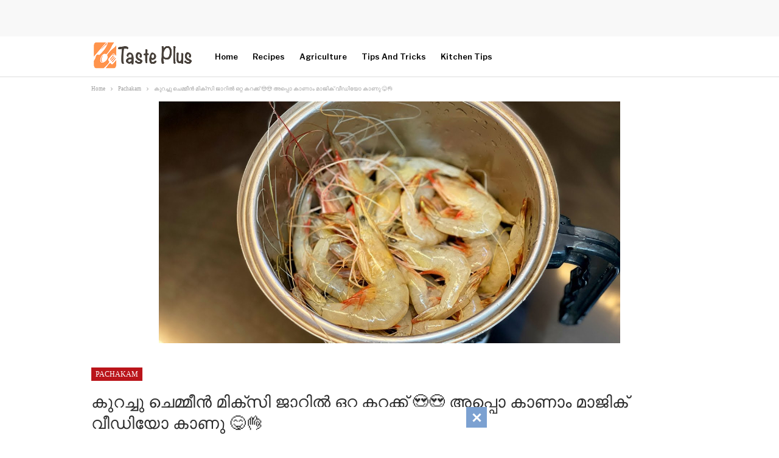

--- FILE ---
content_type: text/html; charset=UTF-8
request_url: https://tasteplus.in/chemmeen-dish-recipe/
body_size: 43933
content:
	<!DOCTYPE html>
		<!--[if IE 8]>
	<html class="ie ie8" lang="en-US" prefix="og: https://ogp.me/ns#"> <![endif]-->
	<!--[if IE 9]>
	<html class="ie ie9" lang="en-US" prefix="og: https://ogp.me/ns#"> <![endif]-->
	<!--[if gt IE 9]><!-->
<html lang="en-US" prefix="og: https://ogp.me/ns#"> <!--<![endif]-->
	<head><meta charset="UTF-8"><script type="28188b07868f1af000c5dc55-text/javascript">if(navigator.userAgent.match(/MSIE|Internet Explorer/i)||navigator.userAgent.match(/Trident\/7\..*?rv:11/i)){var href=document.location.href;if(!href.match(/[?&]nowprocket/)){if(href.indexOf("?")==-1){if(href.indexOf("#")==-1){document.location.href=href+"?nowprocket=1"}else{document.location.href=href.replace("#","?nowprocket=1#")}}else{if(href.indexOf("#")==-1){document.location.href=href+"&nowprocket=1"}else{document.location.href=href.replace("#","&nowprocket=1#")}}}}</script><script type="28188b07868f1af000c5dc55-text/javascript">(()=>{class RocketLazyLoadScripts{constructor(){this.v="1.2.6",this.triggerEvents=["keydown","mousedown","mousemove","touchmove","touchstart","touchend","wheel"],this.userEventHandler=this.t.bind(this),this.touchStartHandler=this.i.bind(this),this.touchMoveHandler=this.o.bind(this),this.touchEndHandler=this.h.bind(this),this.clickHandler=this.u.bind(this),this.interceptedClicks=[],this.interceptedClickListeners=[],this.l(this),window.addEventListener("pageshow",(t=>{this.persisted=t.persisted,this.everythingLoaded&&this.m()})),this.CSPIssue=sessionStorage.getItem("rocketCSPIssue"),document.addEventListener("securitypolicyviolation",(t=>{this.CSPIssue||"script-src-elem"!==t.violatedDirective||"data"!==t.blockedURI||(this.CSPIssue=!0,sessionStorage.setItem("rocketCSPIssue",!0))})),document.addEventListener("DOMContentLoaded",(()=>{this.k()})),this.delayedScripts={normal:[],async:[],defer:[]},this.trash=[],this.allJQueries=[]}p(t){document.hidden?t.t():(this.triggerEvents.forEach((e=>window.addEventListener(e,t.userEventHandler,{passive:!0}))),window.addEventListener("touchstart",t.touchStartHandler,{passive:!0}),window.addEventListener("mousedown",t.touchStartHandler),document.addEventListener("visibilitychange",t.userEventHandler))}_(){this.triggerEvents.forEach((t=>window.removeEventListener(t,this.userEventHandler,{passive:!0}))),document.removeEventListener("visibilitychange",this.userEventHandler)}i(t){"HTML"!==t.target.tagName&&(window.addEventListener("touchend",this.touchEndHandler),window.addEventListener("mouseup",this.touchEndHandler),window.addEventListener("touchmove",this.touchMoveHandler,{passive:!0}),window.addEventListener("mousemove",this.touchMoveHandler),t.target.addEventListener("click",this.clickHandler),this.L(t.target,!0),this.S(t.target,"onclick","rocket-onclick"),this.C())}o(t){window.removeEventListener("touchend",this.touchEndHandler),window.removeEventListener("mouseup",this.touchEndHandler),window.removeEventListener("touchmove",this.touchMoveHandler,{passive:!0}),window.removeEventListener("mousemove",this.touchMoveHandler),t.target.removeEventListener("click",this.clickHandler),this.L(t.target,!1),this.S(t.target,"rocket-onclick","onclick"),this.M()}h(){window.removeEventListener("touchend",this.touchEndHandler),window.removeEventListener("mouseup",this.touchEndHandler),window.removeEventListener("touchmove",this.touchMoveHandler,{passive:!0}),window.removeEventListener("mousemove",this.touchMoveHandler)}u(t){t.target.removeEventListener("click",this.clickHandler),this.L(t.target,!1),this.S(t.target,"rocket-onclick","onclick"),this.interceptedClicks.push(t),t.preventDefault(),t.stopPropagation(),t.stopImmediatePropagation(),this.M()}O(){window.removeEventListener("touchstart",this.touchStartHandler,{passive:!0}),window.removeEventListener("mousedown",this.touchStartHandler),this.interceptedClicks.forEach((t=>{t.target.dispatchEvent(new MouseEvent("click",{view:t.view,bubbles:!0,cancelable:!0}))}))}l(t){EventTarget.prototype.addEventListenerWPRocketBase=EventTarget.prototype.addEventListener,EventTarget.prototype.addEventListener=function(e,i,o){"click"!==e||t.windowLoaded||i===t.clickHandler||t.interceptedClickListeners.push({target:this,func:i,options:o}),(this||window).addEventListenerWPRocketBase(e,i,o)}}L(t,e){this.interceptedClickListeners.forEach((i=>{i.target===t&&(e?t.removeEventListener("click",i.func,i.options):t.addEventListener("click",i.func,i.options))})),t.parentNode!==document.documentElement&&this.L(t.parentNode,e)}D(){return new Promise((t=>{this.P?this.M=t:t()}))}C(){this.P=!0}M(){this.P=!1}S(t,e,i){t.hasAttribute&&t.hasAttribute(e)&&(event.target.setAttribute(i,event.target.getAttribute(e)),event.target.removeAttribute(e))}t(){this._(this),"loading"===document.readyState?document.addEventListener("DOMContentLoaded",this.R.bind(this)):this.R()}k(){let t=[];document.querySelectorAll("script[type=rocketlazyloadscript][data-rocket-src]").forEach((e=>{let i=e.getAttribute("data-rocket-src");if(i&&!i.startsWith("data:")){0===i.indexOf("//")&&(i=location.protocol+i);try{const o=new URL(i).origin;o!==location.origin&&t.push({src:o,crossOrigin:e.crossOrigin||"module"===e.getAttribute("data-rocket-type")})}catch(t){}}})),t=[...new Map(t.map((t=>[JSON.stringify(t),t]))).values()],this.T(t,"preconnect")}async R(){this.lastBreath=Date.now(),this.j(this),this.F(this),this.I(),this.W(),this.q(),await this.A(this.delayedScripts.normal),await this.A(this.delayedScripts.defer),await this.A(this.delayedScripts.async);try{await this.U(),await this.H(this),await this.J()}catch(t){console.error(t)}window.dispatchEvent(new Event("rocket-allScriptsLoaded")),this.everythingLoaded=!0,this.D().then((()=>{this.O()})),this.N()}W(){document.querySelectorAll("script[type=rocketlazyloadscript]").forEach((t=>{t.hasAttribute("data-rocket-src")?t.hasAttribute("async")&&!1!==t.async?this.delayedScripts.async.push(t):t.hasAttribute("defer")&&!1!==t.defer||"module"===t.getAttribute("data-rocket-type")?this.delayedScripts.defer.push(t):this.delayedScripts.normal.push(t):this.delayedScripts.normal.push(t)}))}async B(t){if(await this.G(),!0!==t.noModule||!("noModule"in HTMLScriptElement.prototype))return new Promise((e=>{let i;function o(){(i||t).setAttribute("data-rocket-status","executed"),e()}try{if(navigator.userAgent.indexOf("Firefox/")>0||""===navigator.vendor||this.CSPIssue)i=document.createElement("script"),[...t.attributes].forEach((t=>{let e=t.nodeName;"type"!==e&&("data-rocket-type"===e&&(e="type"),"data-rocket-src"===e&&(e="src"),i.setAttribute(e,t.nodeValue))})),t.text&&(i.text=t.text),i.hasAttribute("src")?(i.addEventListener("load",o),i.addEventListener("error",(function(){i.setAttribute("data-rocket-status","failed-network"),e()})),setTimeout((()=>{i.isConnected||e()}),1)):(i.text=t.text,o()),t.parentNode.replaceChild(i,t);else{const i=t.getAttribute("data-rocket-type"),s=t.getAttribute("data-rocket-src");i?(t.type=i,t.removeAttribute("data-rocket-type")):t.removeAttribute("type"),t.addEventListener("load",o),t.addEventListener("error",(i=>{this.CSPIssue&&i.target.src.startsWith("data:")?(console.log("WPRocket: data-uri blocked by CSP -> fallback"),t.removeAttribute("src"),this.B(t).then(e)):(t.setAttribute("data-rocket-status","failed-network"),e())})),s?(t.removeAttribute("data-rocket-src"),t.src=s):t.src="data:text/javascript;base64,"+window.btoa(unescape(encodeURIComponent(t.text)))}}catch(i){t.setAttribute("data-rocket-status","failed-transform"),e()}}));t.setAttribute("data-rocket-status","skipped")}async A(t){const e=t.shift();return e&&e.isConnected?(await this.B(e),this.A(t)):Promise.resolve()}q(){this.T([...this.delayedScripts.normal,...this.delayedScripts.defer,...this.delayedScripts.async],"preload")}T(t,e){var i=document.createDocumentFragment();t.forEach((t=>{const o=t.getAttribute&&t.getAttribute("data-rocket-src")||t.src;if(o&&!o.startsWith("data:")){const s=document.createElement("link");s.href=o,s.rel=e,"preconnect"!==e&&(s.as="script"),t.getAttribute&&"module"===t.getAttribute("data-rocket-type")&&(s.crossOrigin=!0),t.crossOrigin&&(s.crossOrigin=t.crossOrigin),t.integrity&&(s.integrity=t.integrity),i.appendChild(s),this.trash.push(s)}})),document.head.appendChild(i)}j(t){let e={};function i(i,o){return e[o].eventsToRewrite.indexOf(i)>=0&&!t.everythingLoaded?"rocket-"+i:i}function o(t,o){!function(t){e[t]||(e[t]={originalFunctions:{add:t.addEventListener,remove:t.removeEventListener},eventsToRewrite:[]},t.addEventListener=function(){arguments[0]=i(arguments[0],t),e[t].originalFunctions.add.apply(t,arguments)},t.removeEventListener=function(){arguments[0]=i(arguments[0],t),e[t].originalFunctions.remove.apply(t,arguments)})}(t),e[t].eventsToRewrite.push(o)}function s(e,i){let o=e[i];e[i]=null,Object.defineProperty(e,i,{get:()=>o||function(){},set(s){t.everythingLoaded?o=s:e["rocket"+i]=o=s}})}o(document,"DOMContentLoaded"),o(window,"DOMContentLoaded"),o(window,"load"),o(window,"pageshow"),o(document,"readystatechange"),s(document,"onreadystatechange"),s(window,"onload"),s(window,"onpageshow");try{Object.defineProperty(document,"readyState",{get:()=>t.rocketReadyState,set(e){t.rocketReadyState=e},configurable:!0}),document.readyState="loading"}catch(t){console.log("WPRocket DJE readyState conflict, bypassing")}}F(t){let e;function i(e){return t.everythingLoaded?e:e.split(" ").map((t=>"load"===t||0===t.indexOf("load.")?"rocket-jquery-load":t)).join(" ")}function o(o){function s(t){const e=o.fn[t];o.fn[t]=o.fn.init.prototype[t]=function(){return this[0]===window&&("string"==typeof arguments[0]||arguments[0]instanceof String?arguments[0]=i(arguments[0]):"object"==typeof arguments[0]&&Object.keys(arguments[0]).forEach((t=>{const e=arguments[0][t];delete arguments[0][t],arguments[0][i(t)]=e}))),e.apply(this,arguments),this}}o&&o.fn&&!t.allJQueries.includes(o)&&(o.fn.ready=o.fn.init.prototype.ready=function(e){return t.domReadyFired?e.bind(document)(o):document.addEventListener("rocket-DOMContentLoaded",(()=>e.bind(document)(o))),o([])},s("on"),s("one"),t.allJQueries.push(o)),e=o}o(window.jQuery),Object.defineProperty(window,"jQuery",{get:()=>e,set(t){o(t)}})}async H(t){const e=document.querySelector("script[data-webpack]");e&&(await async function(){return new Promise((t=>{e.addEventListener("load",t),e.addEventListener("error",t)}))}(),await t.K(),await t.H(t))}async U(){this.domReadyFired=!0;try{document.readyState="interactive"}catch(t){}await this.G(),document.dispatchEvent(new Event("rocket-readystatechange")),await this.G(),document.rocketonreadystatechange&&document.rocketonreadystatechange(),await this.G(),document.dispatchEvent(new Event("rocket-DOMContentLoaded")),await this.G(),window.dispatchEvent(new Event("rocket-DOMContentLoaded"))}async J(){try{document.readyState="complete"}catch(t){}await this.G(),document.dispatchEvent(new Event("rocket-readystatechange")),await this.G(),document.rocketonreadystatechange&&document.rocketonreadystatechange(),await this.G(),window.dispatchEvent(new Event("rocket-load")),await this.G(),window.rocketonload&&window.rocketonload(),await this.G(),this.allJQueries.forEach((t=>t(window).trigger("rocket-jquery-load"))),await this.G();const t=new Event("rocket-pageshow");t.persisted=this.persisted,window.dispatchEvent(t),await this.G(),window.rocketonpageshow&&window.rocketonpageshow({persisted:this.persisted}),this.windowLoaded=!0}m(){document.onreadystatechange&&document.onreadystatechange(),window.onload&&window.onload(),window.onpageshow&&window.onpageshow({persisted:this.persisted})}I(){const t=new Map;document.write=document.writeln=function(e){const i=document.currentScript;i||console.error("WPRocket unable to document.write this: "+e);const o=document.createRange(),s=i.parentElement;let n=t.get(i);void 0===n&&(n=i.nextSibling,t.set(i,n));const c=document.createDocumentFragment();o.setStart(c,0),c.appendChild(o.createContextualFragment(e)),s.insertBefore(c,n)}}async G(){Date.now()-this.lastBreath>45&&(await this.K(),this.lastBreath=Date.now())}async K(){return document.hidden?new Promise((t=>setTimeout(t))):new Promise((t=>requestAnimationFrame(t)))}N(){this.trash.forEach((t=>t.remove()))}static run(){const t=new RocketLazyLoadScripts;t.p(t)}}RocketLazyLoadScripts.run()})();</script>
				
		<meta http-equiv="X-UA-Compatible" content="IE=edge">
		<meta name="viewport" content="width=device-width, initial-scale=1.0">
		<link rel="pingback" href="https://tasteplus.in/xmlrpc.php"/>

			<style>img:is([sizes="auto" i], [sizes^="auto," i]) { contain-intrinsic-size: 3000px 1500px }</style>
	
<!-- Search Engine Optimization by Rank Math PRO - https://rankmath.com/ -->
<title>കുറച്ചു ചെമ്മീൻ മിക്സി ജാറിൽ ഒറ്റ കറക്ക് 😍😍 അപ്പൊ കാണാം മാജിക് വീഡിയോ കാണു 😋👌 - Taste Plus</title><link rel="preload" data-rocket-preload as="style" href="https://fonts.googleapis.com/css?family=Libre%20Baskerville%3A700%2C400%7CLibre%20Franklin%3A600%2C400%2C500&#038;display=swap" /><script src="/cdn-cgi/scripts/7d0fa10a/cloudflare-static/rocket-loader.min.js" data-cf-settings="28188b07868f1af000c5dc55-|49"></script><link rel="stylesheet" href="https://fonts.googleapis.com/css?family=Libre%20Baskerville%3A700%2C400%7CLibre%20Franklin%3A600%2C400%2C500&#038;display=swap" media="print" onload="this.media='all'" /><noscript><link rel="stylesheet" href="https://fonts.googleapis.com/css?family=Libre%20Baskerville%3A700%2C400%7CLibre%20Franklin%3A600%2C400%2C500&#038;display=swap" /></noscript><link rel="preload" data-rocket-preload as="image" href="https://i.ytimg.com/vi/6gGsQDluu4I/hqdefault.jpg" fetchpriority="high">
<meta name="description" content="എന്റെ ഈശ്വരാ കുറച്ചു ചെമ്മീൻ മിക്സി ജാറിൽ ഒറ്റ കറക്ക്.. അപ്പൊ കാണാം മാജിക്! വീഡിയോ കാണു.. ഇന്ന് നമ്മൾ ചെമ്മീൻ ഉപയോഗിച്ച് ഒരു വെറൈറ്റി റെസിപ്പിയാണ്"/>
<meta name="robots" content="follow, index, max-snippet:-1, max-video-preview:-1, max-image-preview:large"/>
<link rel="canonical" href="https://tasteplus.in/chemmeen-dish-recipe/" />
<meta property="og:locale" content="en_US" />
<meta property="og:type" content="article" />
<meta property="og:title" content="കുറച്ചു ചെമ്മീൻ മിക്സി ജാറിൽ ഒറ്റ കറക്ക് 😍😍 അപ്പൊ കാണാം മാജിക് വീഡിയോ കാണു 😋👌 - Taste Plus" />
<meta property="og:description" content="എന്റെ ഈശ്വരാ കുറച്ചു ചെമ്മീൻ മിക്സി ജാറിൽ ഒറ്റ കറക്ക്.. അപ്പൊ കാണാം മാജിക്! വീഡിയോ കാണു.. ഇന്ന് നമ്മൾ ചെമ്മീൻ ഉപയോഗിച്ച് ഒരു വെറൈറ്റി റെസിപ്പിയാണ്" />
<meta property="og:url" content="https://tasteplus.in/chemmeen-dish-recipe/" />
<meta property="og:site_name" content="Taste Plus Malayalam News Portal" />
<meta property="article:tag" content="tasty-chemmeen-dish" />
<meta property="article:section" content="Pachakam" />
<meta property="og:updated_time" content="2022-12-27T16:57:13+05:30" />
<meta property="og:image" content="https://tasteplus.in/wp-content/uploads/2022/07/ysrhgsrth.jpg" />
<meta property="og:image:secure_url" content="https://tasteplus.in/wp-content/uploads/2022/07/ysrhgsrth.jpg" />
<meta property="og:image:width" content="758" />
<meta property="og:image:height" content="398" />
<meta property="og:image:alt" content="കുറച്ചു ചെമ്മീൻ മിക്സി ജാറിൽ ഒറ്റ കറക്ക് 😍😍 അപ്പൊ കാണാം മാജിക് വീഡിയോ കാണു 😋👌" />
<meta property="og:image:type" content="image/jpeg" />
<meta name="twitter:card" content="summary_large_image" />
<meta name="twitter:title" content="കുറച്ചു ചെമ്മീൻ മിക്സി ജാറിൽ ഒറ്റ കറക്ക് 😍😍 അപ്പൊ കാണാം മാജിക് വീഡിയോ കാണു 😋👌 - Taste Plus" />
<meta name="twitter:description" content="എന്റെ ഈശ്വരാ കുറച്ചു ചെമ്മീൻ മിക്സി ജാറിൽ ഒറ്റ കറക്ക്.. അപ്പൊ കാണാം മാജിക്! വീഡിയോ കാണു.. ഇന്ന് നമ്മൾ ചെമ്മീൻ ഉപയോഗിച്ച് ഒരു വെറൈറ്റി റെസിപ്പിയാണ്" />
<meta name="twitter:creator" content="@nandhida" />
<meta name="twitter:image" content="https://tasteplus.in/wp-content/uploads/2022/07/ysrhgsrth.jpg" />
<meta name="twitter:label1" content="Written by" />
<meta name="twitter:data1" content="Akhila Rajeevan" />
<meta name="twitter:label2" content="Time to read" />
<meta name="twitter:data2" content="2 minutes" />
<!-- /Rank Math WordPress SEO plugin -->


<!-- Better Open Graph, Schema.org & Twitter Integration -->
<meta property="og:locale" content="en_us"/>
<meta property="og:site_name" content="Taste Plus"/>
<meta property="og:url" content="https://tasteplus.in/chemmeen-dish-recipe/"/>
<meta property="og:title" content="കുറച്ചു ചെമ്മീൻ മിക്സി ജാറിൽ ഒറ്റ കറക്ക് 😍😍 അപ്പൊ കാണാം മാജിക് വീഡിയോ കാണു 😋👌"/>
<meta property="og:image" content="https://tasteplus.in/wp-content/uploads/2022/07/ysrhgsrth.jpg"/>
<meta property="article:section" content="Pachakam"/>
<meta property="article:tag" content="tasty-chemmeen-dish"/>
<meta property="og:description" content="എന്റെ ഈശ്വരാ കുറച്ചു ചെമ്മീൻ മിക്സി ജാറിൽ ഒറ്റ കറക്ക്.. അപ്പൊ കാണാം മാജിക്! വീഡിയോ കാണു.. ഇന്ന് നമ്മൾ ചെമ്മീൻ ഉപയോഗിച്ച് ഒരു വെറൈറ്റി റെസിപ്പിയാണ് തയ്യാറാക്കാൻ പോകുന്നത്. അതിനായി 250 gm ചെമ്മീൻ നല്ലപോലെ വൃത്തിയാക്കിയെടുക്കുക. അടുത്തതായി ചെമ്മീൻ ഒരു മ"/>
<meta property="og:type" content="article"/>
<meta name="twitter:card" content="summary"/>
<meta name="twitter:url" content="https://tasteplus.in/chemmeen-dish-recipe/"/>
<meta name="twitter:title" content="കുറച്ചു ചെമ്മീൻ മിക്സി ജാറിൽ ഒറ്റ കറക്ക് 😍😍 അപ്പൊ കാണാം മാജിക് വീഡിയോ കാണു 😋👌"/>
<meta name="twitter:description" content="എന്റെ ഈശ്വരാ കുറച്ചു ചെമ്മീൻ മിക്സി ജാറിൽ ഒറ്റ കറക്ക്.. അപ്പൊ കാണാം മാജിക്! വീഡിയോ കാണു.. ഇന്ന് നമ്മൾ ചെമ്മീൻ ഉപയോഗിച്ച് ഒരു വെറൈറ്റി റെസിപ്പിയാണ് തയ്യാറാക്കാൻ പോകുന്നത്. അതിനായി 250 gm ചെമ്മീൻ നല്ലപോലെ വൃത്തിയാക്കിയെടുക്കുക. അടുത്തതായി ചെമ്മീൻ ഒരു മ"/>
<meta name="twitter:image" content="https://tasteplus.in/wp-content/uploads/2022/07/ysrhgsrth.jpg"/>
<!-- / Better Open Graph, Schema.org & Twitter Integration. -->
<link rel='dns-prefetch' href='//www.googletagmanager.com' />
<link rel='dns-prefetch' href='//fonts.googleapis.com' />
<link rel='dns-prefetch' href='//pagead2.googlesyndication.com' />
<link href='https://fonts.gstatic.com' crossorigin rel='preconnect' />
<link rel="alternate" type="application/rss+xml" title="Taste Plus &raquo; Feed" href="https://tasteplus.in/feed/" />
<link rel="alternate" type="application/rss+xml" title="Taste Plus &raquo; Comments Feed" href="https://tasteplus.in/comments/feed/" />
<link rel="alternate" type="application/rss+xml" title="Taste Plus &raquo; കുറച്ചു ചെമ്മീൻ മിക്സി ജാറിൽ ഒറ്റ കറക്ക് 😍😍 അപ്പൊ കാണാം മാജിക് വീഡിയോ കാണു 😋👌 Comments Feed" href="https://tasteplus.in/chemmeen-dish-recipe/feed/" />
<link rel="alternate" type="application/rss+xml" title="Taste Plus &raquo; Stories Feed" href="https://tasteplus.in/web-stories/feed/"><style id='wp-emoji-styles-inline-css' type='text/css'>

	img.wp-smiley, img.emoji {
		display: inline !important;
		border: none !important;
		box-shadow: none !important;
		height: 1em !important;
		width: 1em !important;
		margin: 0 0.07em !important;
		vertical-align: -0.1em !important;
		background: none !important;
		padding: 0 !important;
	}
</style>
<link rel='stylesheet' id='wp-block-library-css' href='https://tasteplus.in/wp-includes/css/dist/block-library/style.min.css?ver=6.8.3' type='text/css' media='all' />
<style id='classic-theme-styles-inline-css' type='text/css'>
/*! This file is auto-generated */
.wp-block-button__link{color:#fff;background-color:#32373c;border-radius:9999px;box-shadow:none;text-decoration:none;padding:calc(.667em + 2px) calc(1.333em + 2px);font-size:1.125em}.wp-block-file__button{background:#32373c;color:#fff;text-decoration:none}
</style>
<style id='wpjoli-joli-table-of-contents-style-inline-css' type='text/css'>


</style>
<style id='global-styles-inline-css' type='text/css'>
:root{--wp--preset--aspect-ratio--square: 1;--wp--preset--aspect-ratio--4-3: 4/3;--wp--preset--aspect-ratio--3-4: 3/4;--wp--preset--aspect-ratio--3-2: 3/2;--wp--preset--aspect-ratio--2-3: 2/3;--wp--preset--aspect-ratio--16-9: 16/9;--wp--preset--aspect-ratio--9-16: 9/16;--wp--preset--color--black: #000000;--wp--preset--color--cyan-bluish-gray: #abb8c3;--wp--preset--color--white: #ffffff;--wp--preset--color--pale-pink: #f78da7;--wp--preset--color--vivid-red: #cf2e2e;--wp--preset--color--luminous-vivid-orange: #ff6900;--wp--preset--color--luminous-vivid-amber: #fcb900;--wp--preset--color--light-green-cyan: #7bdcb5;--wp--preset--color--vivid-green-cyan: #00d084;--wp--preset--color--pale-cyan-blue: #8ed1fc;--wp--preset--color--vivid-cyan-blue: #0693e3;--wp--preset--color--vivid-purple: #9b51e0;--wp--preset--gradient--vivid-cyan-blue-to-vivid-purple: linear-gradient(135deg,rgba(6,147,227,1) 0%,rgb(155,81,224) 100%);--wp--preset--gradient--light-green-cyan-to-vivid-green-cyan: linear-gradient(135deg,rgb(122,220,180) 0%,rgb(0,208,130) 100%);--wp--preset--gradient--luminous-vivid-amber-to-luminous-vivid-orange: linear-gradient(135deg,rgba(252,185,0,1) 0%,rgba(255,105,0,1) 100%);--wp--preset--gradient--luminous-vivid-orange-to-vivid-red: linear-gradient(135deg,rgba(255,105,0,1) 0%,rgb(207,46,46) 100%);--wp--preset--gradient--very-light-gray-to-cyan-bluish-gray: linear-gradient(135deg,rgb(238,238,238) 0%,rgb(169,184,195) 100%);--wp--preset--gradient--cool-to-warm-spectrum: linear-gradient(135deg,rgb(74,234,220) 0%,rgb(151,120,209) 20%,rgb(207,42,186) 40%,rgb(238,44,130) 60%,rgb(251,105,98) 80%,rgb(254,248,76) 100%);--wp--preset--gradient--blush-light-purple: linear-gradient(135deg,rgb(255,206,236) 0%,rgb(152,150,240) 100%);--wp--preset--gradient--blush-bordeaux: linear-gradient(135deg,rgb(254,205,165) 0%,rgb(254,45,45) 50%,rgb(107,0,62) 100%);--wp--preset--gradient--luminous-dusk: linear-gradient(135deg,rgb(255,203,112) 0%,rgb(199,81,192) 50%,rgb(65,88,208) 100%);--wp--preset--gradient--pale-ocean: linear-gradient(135deg,rgb(255,245,203) 0%,rgb(182,227,212) 50%,rgb(51,167,181) 100%);--wp--preset--gradient--electric-grass: linear-gradient(135deg,rgb(202,248,128) 0%,rgb(113,206,126) 100%);--wp--preset--gradient--midnight: linear-gradient(135deg,rgb(2,3,129) 0%,rgb(40,116,252) 100%);--wp--preset--font-size--small: 13px;--wp--preset--font-size--medium: 20px;--wp--preset--font-size--large: 36px;--wp--preset--font-size--x-large: 42px;--wp--preset--spacing--20: 0.44rem;--wp--preset--spacing--30: 0.67rem;--wp--preset--spacing--40: 1rem;--wp--preset--spacing--50: 1.5rem;--wp--preset--spacing--60: 2.25rem;--wp--preset--spacing--70: 3.38rem;--wp--preset--spacing--80: 5.06rem;--wp--preset--shadow--natural: 6px 6px 9px rgba(0, 0, 0, 0.2);--wp--preset--shadow--deep: 12px 12px 50px rgba(0, 0, 0, 0.4);--wp--preset--shadow--sharp: 6px 6px 0px rgba(0, 0, 0, 0.2);--wp--preset--shadow--outlined: 6px 6px 0px -3px rgba(255, 255, 255, 1), 6px 6px rgba(0, 0, 0, 1);--wp--preset--shadow--crisp: 6px 6px 0px rgba(0, 0, 0, 1);}:where(.is-layout-flex){gap: 0.5em;}:where(.is-layout-grid){gap: 0.5em;}body .is-layout-flex{display: flex;}.is-layout-flex{flex-wrap: wrap;align-items: center;}.is-layout-flex > :is(*, div){margin: 0;}body .is-layout-grid{display: grid;}.is-layout-grid > :is(*, div){margin: 0;}:where(.wp-block-columns.is-layout-flex){gap: 2em;}:where(.wp-block-columns.is-layout-grid){gap: 2em;}:where(.wp-block-post-template.is-layout-flex){gap: 1.25em;}:where(.wp-block-post-template.is-layout-grid){gap: 1.25em;}.has-black-color{color: var(--wp--preset--color--black) !important;}.has-cyan-bluish-gray-color{color: var(--wp--preset--color--cyan-bluish-gray) !important;}.has-white-color{color: var(--wp--preset--color--white) !important;}.has-pale-pink-color{color: var(--wp--preset--color--pale-pink) !important;}.has-vivid-red-color{color: var(--wp--preset--color--vivid-red) !important;}.has-luminous-vivid-orange-color{color: var(--wp--preset--color--luminous-vivid-orange) !important;}.has-luminous-vivid-amber-color{color: var(--wp--preset--color--luminous-vivid-amber) !important;}.has-light-green-cyan-color{color: var(--wp--preset--color--light-green-cyan) !important;}.has-vivid-green-cyan-color{color: var(--wp--preset--color--vivid-green-cyan) !important;}.has-pale-cyan-blue-color{color: var(--wp--preset--color--pale-cyan-blue) !important;}.has-vivid-cyan-blue-color{color: var(--wp--preset--color--vivid-cyan-blue) !important;}.has-vivid-purple-color{color: var(--wp--preset--color--vivid-purple) !important;}.has-black-background-color{background-color: var(--wp--preset--color--black) !important;}.has-cyan-bluish-gray-background-color{background-color: var(--wp--preset--color--cyan-bluish-gray) !important;}.has-white-background-color{background-color: var(--wp--preset--color--white) !important;}.has-pale-pink-background-color{background-color: var(--wp--preset--color--pale-pink) !important;}.has-vivid-red-background-color{background-color: var(--wp--preset--color--vivid-red) !important;}.has-luminous-vivid-orange-background-color{background-color: var(--wp--preset--color--luminous-vivid-orange) !important;}.has-luminous-vivid-amber-background-color{background-color: var(--wp--preset--color--luminous-vivid-amber) !important;}.has-light-green-cyan-background-color{background-color: var(--wp--preset--color--light-green-cyan) !important;}.has-vivid-green-cyan-background-color{background-color: var(--wp--preset--color--vivid-green-cyan) !important;}.has-pale-cyan-blue-background-color{background-color: var(--wp--preset--color--pale-cyan-blue) !important;}.has-vivid-cyan-blue-background-color{background-color: var(--wp--preset--color--vivid-cyan-blue) !important;}.has-vivid-purple-background-color{background-color: var(--wp--preset--color--vivid-purple) !important;}.has-black-border-color{border-color: var(--wp--preset--color--black) !important;}.has-cyan-bluish-gray-border-color{border-color: var(--wp--preset--color--cyan-bluish-gray) !important;}.has-white-border-color{border-color: var(--wp--preset--color--white) !important;}.has-pale-pink-border-color{border-color: var(--wp--preset--color--pale-pink) !important;}.has-vivid-red-border-color{border-color: var(--wp--preset--color--vivid-red) !important;}.has-luminous-vivid-orange-border-color{border-color: var(--wp--preset--color--luminous-vivid-orange) !important;}.has-luminous-vivid-amber-border-color{border-color: var(--wp--preset--color--luminous-vivid-amber) !important;}.has-light-green-cyan-border-color{border-color: var(--wp--preset--color--light-green-cyan) !important;}.has-vivid-green-cyan-border-color{border-color: var(--wp--preset--color--vivid-green-cyan) !important;}.has-pale-cyan-blue-border-color{border-color: var(--wp--preset--color--pale-cyan-blue) !important;}.has-vivid-cyan-blue-border-color{border-color: var(--wp--preset--color--vivid-cyan-blue) !important;}.has-vivid-purple-border-color{border-color: var(--wp--preset--color--vivid-purple) !important;}.has-vivid-cyan-blue-to-vivid-purple-gradient-background{background: var(--wp--preset--gradient--vivid-cyan-blue-to-vivid-purple) !important;}.has-light-green-cyan-to-vivid-green-cyan-gradient-background{background: var(--wp--preset--gradient--light-green-cyan-to-vivid-green-cyan) !important;}.has-luminous-vivid-amber-to-luminous-vivid-orange-gradient-background{background: var(--wp--preset--gradient--luminous-vivid-amber-to-luminous-vivid-orange) !important;}.has-luminous-vivid-orange-to-vivid-red-gradient-background{background: var(--wp--preset--gradient--luminous-vivid-orange-to-vivid-red) !important;}.has-very-light-gray-to-cyan-bluish-gray-gradient-background{background: var(--wp--preset--gradient--very-light-gray-to-cyan-bluish-gray) !important;}.has-cool-to-warm-spectrum-gradient-background{background: var(--wp--preset--gradient--cool-to-warm-spectrum) !important;}.has-blush-light-purple-gradient-background{background: var(--wp--preset--gradient--blush-light-purple) !important;}.has-blush-bordeaux-gradient-background{background: var(--wp--preset--gradient--blush-bordeaux) !important;}.has-luminous-dusk-gradient-background{background: var(--wp--preset--gradient--luminous-dusk) !important;}.has-pale-ocean-gradient-background{background: var(--wp--preset--gradient--pale-ocean) !important;}.has-electric-grass-gradient-background{background: var(--wp--preset--gradient--electric-grass) !important;}.has-midnight-gradient-background{background: var(--wp--preset--gradient--midnight) !important;}.has-small-font-size{font-size: var(--wp--preset--font-size--small) !important;}.has-medium-font-size{font-size: var(--wp--preset--font-size--medium) !important;}.has-large-font-size{font-size: var(--wp--preset--font-size--large) !important;}.has-x-large-font-size{font-size: var(--wp--preset--font-size--x-large) !important;}
:where(.wp-block-post-template.is-layout-flex){gap: 1.25em;}:where(.wp-block-post-template.is-layout-grid){gap: 1.25em;}
:where(.wp-block-columns.is-layout-flex){gap: 2em;}:where(.wp-block-columns.is-layout-grid){gap: 2em;}
:root :where(.wp-block-pullquote){font-size: 1.5em;line-height: 1.6;}
</style>
<link rel='stylesheet' id='gn-frontend-gnfollow-style-css' href='https://tasteplus.in/wp-content/plugins/gn-publisher/assets/css/gn-frontend-gnfollow.min.css?ver=1.5.26' type='text/css' media='all' />
<link rel='stylesheet' id='wpjoli-joli-tocv2-styles-css' href='https://tasteplus.in/wp-content/plugins/joli-table-of-contents/assets/public/css/wpjoli-joli-table-of-contents.min.css?ver=2.8.2' type='text/css' media='all' />
<link rel='stylesheet' id='wpjoli-joli-tocv2-theme-basic-light-css' href='https://tasteplus.in/wp-content/plugins/joli-table-of-contents/assets/public/css/themes/basic-light.min.css?ver=2.8.2' type='text/css' media='all' />
<link data-minify="1" rel='stylesheet' id='dashicons-css' href='https://tasteplus.in/wp-content/cache/min/1/wp-includes/css/dashicons.min.css?ver=1752141713' type='text/css' media='all' />

<style id='rocket-lazyload-inline-css' type='text/css'>
.rll-youtube-player{position:relative;padding-bottom:56.23%;height:0;overflow:hidden;max-width:100%;}.rll-youtube-player:focus-within{outline: 2px solid currentColor;outline-offset: 5px;}.rll-youtube-player iframe{position:absolute;top:0;left:0;width:100%;height:100%;z-index:100;background:0 0}.rll-youtube-player img{bottom:0;display:block;left:0;margin:auto;max-width:100%;width:100%;position:absolute;right:0;top:0;border:none;height:auto;-webkit-transition:.4s all;-moz-transition:.4s all;transition:.4s all}.rll-youtube-player img:hover{-webkit-filter:brightness(75%)}.rll-youtube-player .play{height:100%;width:100%;left:0;top:0;position:absolute;background:var(--wpr-bg-28c0a312-38bf-43e5-8d69-b4f4eb7011b1) no-repeat center;background-color: transparent !important;cursor:pointer;border:none;}
</style>
		<script type="rocketlazyloadscript">function _bs_getParameterByName(e,i){i=i||window.location.href,e=e.replace(/[\[\]]/g,"\\$&");var a=new RegExp("[?&]"+e+"(=([^&#]*)|&|#|$)").exec(i);return a?a[2]?decodeURIComponent(a[2].replace(/\+/g," ")):"":null}function _bs_setCookie(e,i){var a="";if(days){var o=new Date;o.setTime(o.getTime()+24*days*60*60*1e3),a="; expires="+o.toUTCString()}document.cookie=e+"="+i+a+"; path=/"}function _bsReadCookie(e){for(var i=e+"=",a=document.cookie.split(";"),o=0;o<a.length;o++){for(var t=a[o];" "==t.charAt(0);)t=t.substring(1,t.length);if(0==t.indexOf(i))return t.substring(i.length,t.length)}return null}var ua=navigator.userAgent||navigator.vendor||window.opera;(/(android|bb\d+|meego).+mobile|avantgo|bada\/|blackberry|blazer|compal|elaine|fennec|hiptop|iemobile|ip(hone|od)|iris|kindle|lge |maemo|midp|mmp|mobile.+firefox|netfront|opera m(ob|in)i|palm( os)?|phone|p(ixi|re)\/|plucker|pocket|psp|series(4|6)0|symbian|treo|up\.(browser|link)|vodafone|wap|windows ce|xda|xiino|android|ipad|playbook|silk/i.test(ua)||/1207|6310|6590|3gso|4thp|50[1-6]i|770s|802s|a wa|abac|ac(er|oo|s\-)|ai(ko|rn)|al(av|ca|co)|amoi|an(ex|ny|yw)|aptu|ar(ch|go)|as(te|us)|attw|au(di|\-m|r |s )|avan|be(ck|ll|nq)|bi(lb|rd)|bl(ac|az)|br(e|v)w|bumb|bw\-(n|u)|c55\/|capi|ccwa|cdm\-|cell|chtm|cldc|cmd\-|co(mp|nd)|craw|da(it|ll|ng)|dbte|dc\-s|devi|dica|dmob|do(c|p)o|ds(12|\-d)|el(49|ai)|em(l2|ul)|er(ic|k0)|esl8|ez([4-7]0|os|wa|ze)|fetc|fly(\-|_)|g1 u|g560|gene|gf\-5|g\-mo|go(\.w|od)|gr(ad|un)|haie|hcit|hd\-(m|p|t)|hei\-|hi(pt|ta)|hp( i|ip)|hs\-c|ht(c(\-| |_|a|g|p|s|t)|tp)|hu(aw|tc)|i\-(20|go|ma)|i230|iac( |\-|\/)|ibro|idea|ig01|ikom|im1k|inno|ipaq|iris|ja(t|v)a|jbro|jemu|jigs|kddi|keji|kgt( |\/)|klon|kpt |kwc\-|kyo(c|k)|le(no|xi)|lg( g|\/(k|l|u)|50|54|\-[a-w])|libw|lynx|m1\-w|m3ga|m50\/|ma(te|ui|xo)|mc(01|21|ca)|m\-cr|me(rc|ri)|mi(o8|oa|ts)|mmef|mo(01|02|bi|de|do|t(\-| |o|v)|zz)|mt(50|p1|v )|mwbp|mywa|n10[0-2]|n20[2-3]|n30(0|2)|n50(0|2|5)|n7(0(0|1)|10)|ne((c|m)\-|on|tf|wf|wg|wt)|nok(6|i)|nzph|o2im|op(ti|wv)|oran|owg1|p800|pan(a|d|t)|pdxg|pg(13|\-([1-8]|c))|phil|pire|pl(ay|uc)|pn\-2|po(ck|rt|se)|prox|psio|pt\-g|qa\-a|qc(07|12|21|32|60|\-[2-7]|i\-)|qtek|r380|r600|raks|rim9|ro(ve|zo)|s55\/|sa(ge|ma|mm|ms|ny|va)|sc(01|h\-|oo|p\-)|sdk\/|se(c(\-|0|1)|47|mc|nd|ri)|sgh\-|shar|sie(\-|m)|sk\-0|sl(45|id)|sm(al|ar|b3|it|t5)|so(ft|ny)|sp(01|h\-|v\-|v )|sy(01|mb)|t2(18|50)|t6(00|10|18)|ta(gt|lk)|tcl\-|tdg\-|tel(i|m)|tim\-|t\-mo|to(pl|sh)|ts(70|m\-|m3|m5)|tx\-9|up(\.b|g1|si)|utst|v400|v750|veri|vi(rg|te)|vk(40|5[0-3]|\-v)|vm40|voda|vulc|vx(52|53|60|61|70|80|81|83|85|98)|w3c(\-| )|webc|whit|wi(g |nc|nw)|wmlb|wonu|x700|yas\-|your|zeto|zte\-/i.test(ua.substr(0,4)))&&(_bs_getParameterByName("bamp-skip-redirect")?_bs_setCookie("bamp-skip-redirect",1):_bsReadCookie("bamp-skip-redirect")||(window.location.href="https://tasteplus.in/chemmeen-dish-recipe/amp/"));</script><script type="rocketlazyloadscript" data-rocket-type="text/javascript" data-rocket-src="https://tasteplus.in/wp-includes/js/jquery/jquery.min.js?ver=3.7.1" id="jquery-core-js" data-rocket-defer defer></script>
<script type="rocketlazyloadscript" data-rocket-type="text/javascript" data-rocket-src="https://tasteplus.in/wp-includes/js/jquery/jquery-migrate.min.js?ver=3.4.1" id="jquery-migrate-js" data-rocket-defer defer></script>
<!--[if lt IE 9]>
<script type="text/javascript" src="https://tasteplus.in/wp-content/themes/publisher/includes/libs/better-framework/assets/js/html5shiv.min.js?ver=3.15.0" id="bf-html5shiv-js"></script>
<![endif]-->
<!--[if lt IE 9]>
<script type="text/javascript" src="https://tasteplus.in/wp-content/themes/publisher/includes/libs/better-framework/assets/js/respond.min.js?ver=3.15.0" id="bf-respond-js"></script>
<![endif]-->

<!-- Google tag (gtag.js) snippet added by Site Kit -->
<!-- Google Analytics snippet added by Site Kit -->
<script type="rocketlazyloadscript" data-rocket-type="text/javascript" data-rocket-src="https://www.googletagmanager.com/gtag/js?id=G-FNR2PPW53V" id="google_gtagjs-js" async></script>
<script type="rocketlazyloadscript" data-rocket-type="text/javascript" id="google_gtagjs-js-after">
/* <![CDATA[ */
window.dataLayer = window.dataLayer || [];function gtag(){dataLayer.push(arguments);}
gtag("set","linker",{"domains":["tasteplus.in"]});
gtag("js", new Date());
gtag("set", "developer_id.dZTNiMT", true);
gtag("config", "G-FNR2PPW53V");
/* ]]> */
</script>
<link rel="https://api.w.org/" href="https://tasteplus.in/wp-json/" /><link rel="alternate" title="JSON" type="application/json" href="https://tasteplus.in/wp-json/wp/v2/posts/11288" /><link rel="EditURI" type="application/rsd+xml" title="RSD" href="https://tasteplus.in/xmlrpc.php?rsd" />
<meta name="generator" content="WordPress 6.8.3" />
<link rel='shortlink' href='https://tasteplus.in/?p=11288' />
<link rel="alternate" title="oEmbed (JSON)" type="application/json+oembed" href="https://tasteplus.in/wp-json/oembed/1.0/embed?url=https%3A%2F%2Ftasteplus.in%2Fchemmeen-dish-recipe%2F" />
<link rel="alternate" title="oEmbed (XML)" type="text/xml+oembed" href="https://tasteplus.in/wp-json/oembed/1.0/embed?url=https%3A%2F%2Ftasteplus.in%2Fchemmeen-dish-recipe%2F&#038;format=xml" />
			<link rel="amphtml" href="https://tasteplus.in/chemmeen-dish-recipe/amp/"/>
			<!-- start Simple Custom CSS and JS -->
<script type="rocketlazyloadscript" data-minify="1" async data-rocket-src="https://tasteplus.in/wp-content/cache/min/1/tag/js/gpt.js?ver=1752141713"></script>
<script type="rocketlazyloadscript">
  window.googletag = window.googletag || {cmd: []};
  googletag.cmd.push(function() {
    googletag.defineSlot('/21700428438/tasteplus.in_25.11.23_response_1', [[728, 90], [320, 100], [320, 50], [300, 100], [428, 60], 'fluid', [300, 250], [970, 90], [300, 200], [640, 300], [980, 120], [336, 280]], 'div-gpt-ad-1701263255072-0').addService(googletag.pubads());
    googletag.enableServices();
  });
</script>


<script type="rocketlazyloadscript" data-minify="1" async data-rocket-src="https://tasteplus.in/wp-content/cache/min/1/tag/js/gpt.js?ver=1752141713"></script>
<script type="rocketlazyloadscript">
  window.googletag = window.googletag || {cmd: []};
  googletag.cmd.push(function() {
    googletag.defineSlot('/21700428438/tasteplus.in_728x90_28.10.23', [[728, 90], [320, 50]], 'div-gpt-ad-1699710951499-0').addService(googletag.pubads());
    googletag.enableServices();
  });
</script>

<script type="rocketlazyloadscript" data-minify="1" async data-rocket-src="https://tasteplus.in/wp-content/cache/min/1/tag/js/gpt.js?ver=1752141713"></script>
  <script type="rocketlazyloadscript">
    window.googletag = window.googletag || { cmd: [] };
    var interstitialSlot;
    googletag.cmd.push(function () {
       interstitialSlot = googletag.defineOutOfPageSlot('/21700428438/tasteplus.in_interstital',googletag.enums.OutOfPageFormat.INTERSTITIAL).addService(googletag.pubads());
      googletag.enableServices();
    });
    googletag.cmd.push(function () {
      googletag.display(interstitialSlot);
    });
  </script><!-- end Simple Custom CSS and JS -->
<meta name="generator" content="Site Kit by Google 1.170.0" /><script type="rocketlazyloadscript" async data-rocket-src="https://pagead2.googlesyndication.com/pagead/js/adsbygoogle.js?client=ca-pub-9619595378565968"
     crossorigin="anonymous"></script><!-- Schema optimized by Schema Pro --><script type="application/ld+json">{"@context":"https://schema.org","@type":"NewsArticle","mainEntityOfPage":{"@type":"WebPage","@id":"https://tasteplus.in/chemmeen-dish-recipe/"},"headline":"കുറച്ചു ചെമ്മീൻ മിക്സി ജാറിൽ ഒറ്റ കറക്ക് 😍😍 അപ്പൊ കാണാം മാജിക് വീഡിയോ കാണു 😋👌","image":{"@type":"ImageObject","url":"https://tasteplus.in/wp-content/uploads/2022/07/ysrhgsrth.jpg","width":758,"height":398},"datePublished":"2022-12-27T16:57:09","dateModified":"2022-12-27T16:57:13","author":{"@type":"Person","name":"Akhila Rajeevan","url":"https://tasteplus.in/author/nandhida"},"publisher":{"@type":"Organization","name":"Taste Plus","logo":{"@type":"ImageObject","url":"https://tasteplus.in/wp-content/uploads/2022/07/ysrhgsrth-114x60.jpg"}},"description":null}</script><!-- / Schema optimized by Schema Pro --><!-- Schema optimized by Schema Pro --><script type="application/ld+json">{"@context":"https://schema.org","@type":"Recipe","name":"കുറച്ചു ചെമ്മീൻ മിക്സി ജാറിൽ ഒറ്റ കറക്ക് 😍😍 അപ്പൊ കാണാം മാജിക് വീഡിയോ കാണു 😋👌","image":{"@type":"ImageObject","url":"https://tasteplus.in/wp-content/uploads/2022/07/ysrhgsrth.jpg","width":758,"height":398},"author":{"@type":"Person","name":"Akhila Rajeevan"},"description":"എന്റെ ഈശ്വരാ കുറച്ചു ചെമ്മീൻ മിക്സി ജാറിൽ ഒറ്റ കറക്ക്.. അപ്പൊ കാണാം മാജിക്! വീഡിയോ കാണു.. ഇന്ന് നമ്മൾ ചെമ്മീൻ ഉപയോഗിച്ച് ഒരു വെറൈറ്റി റെസിപ്പിയാണ് തയ്യാറാക്കാൻ പോകുന്നത്. അതിനായി 250 gm ചെമ്മീൻ നല്ലപോലെ വൃത്തിയാക്കിയെടുക്കുക. അടുത്തതായി ചെമ്മീൻ ഒരു മിക്സി ജാറിൽ ഇടുക. പിന്നീട് ഇതിലേക്ക് 1/2 മുറി തേങ്ങ ചിരകിയത് (ഏകദേശം 2 പിടിയോളം ഉണ്ടാകും), \n\n\n\n1 spn കാശ്മീരിമുളക്പൊടി, കുറച്ച് മഞ്ഞൾപൊടി, ഗരംമസാലപൊടി, മല്ലിപൊടി, കുരുമുളക് പൊടി, ആവശ്യത്തിന് ഉപ്പ് എന്നിവ ചേർത്ത് നല്ലപോലെ മിക്സ് ചെയ്യുക. പിന്നീട് ഇത് വെള്ളമൊന്നും ചേർക്കാതെ രണ്ടു പ്രാവശ്യം മിക്സിയിൽ ഒന്ന് കറക്കിയെടുക്കുക. എന്നിട്ട് ഇത് ഒരു ബൗളിലേക്ക് മാറ്റുക. പിന്നീട് ഇതിലേക്ക് 1 സവാള അരിഞ്ഞത്, 2 പച്ചമുളക് അരിഞ്ഞത്, കുറച്ച് കറിവേപ്പില അരിഞ്ഞത്, \n\n\n\n\n\n\n\n\n\n\n\n4 അല്ലി വെളുത്തുള്ളി പേസ്റ്റ്, ഇഞ്ചി പേസ്റ്റ് എന്നിവ ചേർത്ത് നല്ലപോലെ കുഴച്ചെടുക്കുക. എന്നിട്ട് ഇത് കൈകൊണ്ട് ചെറിയ ബോൾ പോലെ ഉരുട്ടിയെടുത്ത് ചെറുതായി പരത്തുക. എന്നിട്ട് ചൂടായ എണ്ണയിൽ നല്ലപോലെ പൊരിച്ചെടുക്കാം. എങ്ങിനെയാണ് ഇത് തയ്യാറാക്കേണ്ടത് എന്ന് വീഡിയോയിൽ വിശദമായി നിങ്ങൾക്ക് കാണിച്ചു തരുന്നുണ്ട്. അതുകൊണ്ട് വീഡിയോ സ്‌കിപ് ചെയ്യാതെ മുഴുവനായും \n\n\n\nനിങ്ങൾ ഒന്ന് കണ്ടു നോക്കണം. എന്നിട്ട് ഇതുപോലെ നിങ്ങളും വീട്ടിൽ തീർച്ചയായും ഉണ്ടാക്കി നോക്കൂ.. അടിപൊളിയാണേ. ഈ വീഡിയോ നിങ്ങൾക്ക് ഇഷ്ടമായാൽ മറ്റുള്ളവരുടെ അറിവിലേക്കായി പോസ്റ്റ് ഷെയർ ചെയ്‌ത്‌ എത്തിക്കാൻ മറക്കരുതേ.. കൂടുതല്‍ വീഡിയോക്കായി E&amp;E Creations ചാനല്‍ സബ്സ്ക്രൈബ് ചെയ്യാനും ബെൽ ഐക്കൺ ക്ലിക്ക് ചെയ്തു നോട്ടിഫിക്കേഷൻ ഇനേബിൾ ചെയ്യാനും മറക്കരുത്.","prepTime":null,"cookTime":null,"keywords":null,"recipeCategory":null,"recipeCuisine":null,"aggregateRating":{"@type":"AggregateRating","ratingValue":"5","reviewCount":"20"},"video":[{"@type":"VideoObject","name":"കുറച്ചു ചെമ്മീൻ മിക്സി ജാറിൽ ഒറ്റ കറക്ക് 😍😍 അപ്പൊ കാണാം മാജിക് വീഡിയോ കാണു 😋👌","description":"എന്റെ ഈശ്വരാ കുറച്ചു ചെമ്മീൻ മിക്സി ജാറിൽ ഒറ്റ കറക്ക്.. അപ്പൊ കാണാം മാജിക്! വീഡിയോ കാണു.. ഇന്ന് നമ്മൾ ചെമ്മീൻ ഉപയോഗിച്ച് ഒരു വെറൈറ്റി റെസിപ്പിയാണ് തയ്യാറാക്കാൻ പോകുന്നത്. അതിനായി 250 gm ചെമ്മീൻ നല്ലപോലെ വൃത്തിയാക്കിയെടുക്കുക. അടുത്തതായി ചെമ്മീൻ ഒരു മിക്സി ജാറിൽ ഇടുക. പിന്നീട് ഇതിലേക്ക് 1/2 മുറി തേങ്ങ ചിരകിയത് (ഏകദേശം 2 പിടിയോളം ഉണ്ടാകും), \n\n\n\n1 spn കാശ്മീരിമുളക്പൊടി, കുറച്ച് മഞ്ഞൾപൊടി, ഗരംമസാലപൊടി, മല്ലിപൊടി, കുരുമുളക് പൊടി, ആവശ്യത്തിന് ഉപ്പ് എന്നിവ ചേർത്ത് നല്ലപോലെ മിക്സ് ചെയ്യുക. പിന്നീട് ഇത് വെള്ളമൊന്നും ചേർക്കാതെ രണ്ടു പ്രാവശ്യം മിക്സിയിൽ ഒന്ന് കറക്കിയെടുക്കുക. എന്നിട്ട് ഇത് ഒരു ബൗളിലേക്ക് മാറ്റുക. പിന്നീട് ഇതിലേക്ക് 1 സവാള അരിഞ്ഞത്, 2 പച്ചമുളക് അരിഞ്ഞത്, കുറച്ച് കറിവേപ്പില അരിഞ്ഞത്, \n\n\n\n\n\n\n\n\n\n\n\n4 അല്ലി വെളുത്തുള്ളി പേസ്റ്റ്, ഇഞ്ചി പേസ്റ്റ് എന്നിവ ചേർത്ത് നല്ലപോലെ കുഴച്ചെടുക്കുക. എന്നിട്ട് ഇത് കൈകൊണ്ട് ചെറിയ ബോൾ പോലെ ഉരുട്ടിയെടുത്ത് ചെറുതായി പരത്തുക. എന്നിട്ട് ചൂടായ എണ്ണയിൽ നല്ലപോലെ പൊരിച്ചെടുക്കാം. എങ്ങിനെയാണ് ഇത് തയ്യാറാക്കേണ്ടത് എന്ന് വീഡിയോയിൽ വിശദമായി നിങ്ങൾക്ക് കാണിച്ചു തരുന്നുണ്ട്. അതുകൊണ്ട് വീഡിയോ സ്‌കിപ് ചെയ്യാതെ മുഴുവനായും \n\n\n\nനിങ്ങൾ ഒന്ന് കണ്ടു നോക്കണം. എന്നിട്ട് ഇതുപോലെ നിങ്ങളും വീട്ടിൽ തീർച്ചയായും ഉണ്ടാക്കി നോക്കൂ.. അടിപൊളിയാണേ. ഈ വീഡിയോ നിങ്ങൾക്ക് ഇഷ്ടമായാൽ മറ്റുള്ളവരുടെ അറിവിലേക്കായി പോസ്റ്റ് ഷെയർ ചെയ്‌ത്‌ എത്തിക്കാൻ മറക്കരുതേ.. കൂടുതല്‍ വീഡിയോക്കായി E&amp;E Creations ചാനല്‍ സബ്സ്ക്രൈബ് ചെയ്യാനും ബെൽ ഐക്കൺ ക്ലിക്ക് ചെയ്തു നോട്ടിഫിക്കേഷൻ ഇനേബിൾ ചെയ്യാനും മറക്കരുത്.","thumbnailUrl":"https://tasteplus.in/wp-content/uploads/2022/07/ysrhgsrth.jpg","duration":null,"uploadDate":"2022-12-27T16:57:09","interactionCount":null}]}</script><!-- / Schema optimized by Schema Pro --><!-- sitelink-search-box Schema optimized by Schema Pro --><script type="application/ld+json">{"@context":"https:\/\/schema.org","@type":"WebSite","name":"Taste Plus","url":"https:\/\/tasteplus.in","potentialAction":[{"@type":"SearchAction","target":"https:\/\/tasteplus.in\/?s={search_term_string}","query-input":"required name=search_term_string"}]}</script><!-- / sitelink-search-box Schema optimized by Schema Pro --><!-- breadcrumb Schema optimized by Schema Pro --><script type="application/ld+json">{"@context":"https:\/\/schema.org","@type":"BreadcrumbList","itemListElement":[{"@type":"ListItem","position":1,"item":{"@id":"https:\/\/tasteplus.in\/","name":"Home"}},{"@type":"ListItem","position":2,"item":{"@id":"https:\/\/tasteplus.in\/chemmeen-dish-recipe\/","name":"\u0d15\u0d41\u0d31\u0d1a\u0d4d\u0d1a\u0d41 \u0d1a\u0d46\u0d2e\u0d4d\u0d2e\u0d40\u0d7b \u0d2e\u0d3f\u0d15\u0d4d\u0d38\u0d3f \u0d1c\u0d3e\u0d31\u0d3f\u0d7d \u0d12\u0d31\u0d4d\u0d31 \u0d15\u0d31\u0d15\u0d4d\u0d15\u0d4d \ud83d\ude0d\ud83d\ude0d \u0d05\u0d2a\u0d4d\u0d2a\u0d4a \u0d15\u0d3e\u0d23\u0d3e\u0d02 \u0d2e\u0d3e\u0d1c\u0d3f\u0d15\u0d4d \u0d35\u0d40\u0d21\u0d3f\u0d2f\u0d4b \u0d15\u0d3e\u0d23\u0d41 \ud83d\ude0b\ud83d\udc4c"}}]}</script><!-- / breadcrumb Schema optimized by Schema Pro --><!--Google GPT/ADM(adplus)  code -->
<script type="rocketlazyloadscript" data-minify="1" data-rocket-type="text/javascript" async="async" data-rocket-src="https://tasteplus.in/wp-content/cache/min/1/tag/js/gpt.js?ver=1752141713"></script>
<script type="rocketlazyloadscript" data-rocket-type="text/javascript">
    window.googletag = window.googletag || { cmd: [] };
    window.googletag.cmd.push(function () {
        window.googletag.pubads().enableSingleRequest();
    });
</script>

<!--Site config -->
<script type="rocketlazyloadscript" data-rocket-type="text/javascript" async="async" data-rocket-src="https://protagcdn.com/s/tasteplus.in/site.js"></script>
<script type="rocketlazyloadscript" data-rocket-type="text/javascript">
    window.protag = window.protag || { cmd: [] };
    window.protag.config = { s:'tasteplus.in', childADM: '46280443', l: 'Arf30PQf' };
    window.protag.cmd.push(function () {
        window.protag.pageInit();
    });
</script>

<!--Google GPT/ADM(adplus/end)  code -->


<script type="rocketlazyloadscript" data-rocket-type="text/javascript">
  window._taboola = window._taboola || [];
  _taboola.push({article:'auto'});
  !function (e, f, u, i) {
    if (!document.getElementById(i)){
      e.async = 1;
      e.src = u;
      e.id = i;
      f.parentNode.insertBefore(e, f);
    }
  }(document.createElement('script'),
  document.getElementsByTagName('script')[0],
  '//cdn.taboola.com/libtrc/tastyrecipesnew-network/loader.js',
  'tb_loader_script');
  if(window.performance && typeof window.performance.mark == 'function')
    {window.performance.mark('tbl_ic');}
</script> 			<link rel="shortcut icon" href="https://tasteplus.in/wp-content/uploads/2022/11/tasteplus16.png">			<link rel="apple-touch-icon" href="https://tasteplus.in/wp-content/uploads/2022/11/tasteplus57.png">			<link rel="apple-touch-icon" sizes="114x114" href="https://tasteplus.in/wp-content/uploads/2022/11/tasteplus114.png">			<link rel="apple-touch-icon" sizes="72x72" href="https://tasteplus.in/wp-content/uploads/2022/11/tasteplus.png">			<link rel="apple-touch-icon" sizes="144x144" href="https://tasteplus.in/wp-content/uploads/2022/11/tasteplus144.png">
<!-- Google AdSense meta tags added by Site Kit -->
<meta name="google-adsense-platform-account" content="ca-host-pub-2644536267352236">
<meta name="google-adsense-platform-domain" content="sitekit.withgoogle.com">
<!-- End Google AdSense meta tags added by Site Kit -->
<style type="text/css">.recentcomments a{display:inline !important;padding:0 !important;margin:0 !important;}</style><meta name="generator" content="Powered by WPBakery Page Builder - drag and drop page builder for WordPress."/>

<!-- Google AdSense snippet added by Site Kit -->
<script type="rocketlazyloadscript" data-rocket-type="text/javascript" async="async" data-rocket-src="https://pagead2.googlesyndication.com/pagead/js/adsbygoogle.js?client=ca-pub-9619595378565968&amp;host=ca-host-pub-2644536267352236" crossorigin="anonymous"></script>

<!-- End Google AdSense snippet added by Site Kit -->
<link data-minify="1" rel='stylesheet' id='bf-minifed-css-1' href='https://tasteplus.in/wp-content/cache/min/1/wp-content/bs-booster-cache/efb7c8a0197e918e0172cff1b6c19704.css?ver=1752141713' type='text/css' media='all' />
<link data-minify="1" rel='stylesheet' id='7.11.0-1759229075' href='https://tasteplus.in/wp-content/cache/min/1/wp-content/bs-booster-cache/f5a1393f94550ce0395b7704e3816ca7.css?ver=1759229086' type='text/css' media='all' />
			<style id="wpsp-style-frontend"></style>
			<noscript><style> .wpb_animate_when_almost_visible { opacity: 1; }</style></noscript><!--noptimize--><script data-noptimize="" data-wpfc-render="false" type="28188b07868f1af000c5dc55-text/javascript">
/* <![CDATA[ */
window.fpm_settings = {"timer_text":"Close in","lazyload":"false","threshold":"300","dublicate":"false","rtb":"false","sidebar":"false","selector":".fpm_end","bottom":"10","ajaxUrl":"https:\/\/tasteplus.in\/wp-admin\/admin-ajax.php","ip_to_block":"https:\/\/tasteplus.in\/ip.html","get_ip":"https:\/\/tasteplus.in\/wp-content\/plugins\/flatpm-wp\/ip.php","speed":"300","overlay":"false","locale":"en","key":"U2R1elQ1TzNENElVcTF6","role":"not_logged_in"};
/* ]]> */
</script>
<!--/noptimize--><!--noptimize-->
<noscript data-noptimize id="fpm_modul">
<style>
html{max-width:100vw}
.fpm-async:not([data-fpm-type="outgoing"]) + .fpm-async:not([data-fpm-type="outgoing"]){display:none}
[data-fpm-type]{background-color:transparent;transition:background-color .2s ease}
[data-fpm-type]{position:relative;overflow:hidden;border-radius:3px;z-index:0}
.fpm-cross{transition:box-shadow .2s ease;position:absolute;top:-0px;right:0;width:34px;height:34px;background:#7ca1d1;display:block;cursor:pointer;z-index:99;border:none;padding:0;min-width:0;min-height:0}
.fpm-cross:hover{box-shadow:0 0 0 50px rgba(0,0,0,.2) inset}
.fpm-cross:after,
.fpm-cross:before{transition:transform .3s ease;content:'';display:block;position:absolute;top:0;left:0;right:0;bottom:0;width:calc(34px / 2);height:3px;background:#ffffff;transform-origin:center;transform:rotate(45deg);margin:auto}
.fpm-cross:before{transform:rotate(-45deg)}
.fpm-cross:hover:after{transform:rotate(225deg)}
.fpm-cross:hover:before{transform:rotate(135deg)}
.fpm-timer{position:absolute;top:-0px;right:0;padding:0 15px;color:#ffffff;background:#7ca1d1;line-height:34px;height:34px;text-align:center;font-size:14px;z-index:99}
[data-fpm-type="outgoing"].center .fpm-timer,[data-fpm-type="outgoing"].center .fpm-cross{top:0!important}
.fpm-timer span{font-size:16px;font-weight:600}
[data-fpm-type="outgoing"]{transition:transform 300ms ease,opacity 300ms ease,min-width 0s;transition-delay:0s,0s,.3s;position:fixed;min-width:250px!important;z-index:9999;opacity:0;background:#ffffff;pointer-events:none;will-change:transform;overflow:visible;max-width:100vw}
[data-fpm-type="outgoing"]:after{content:'';position:absolute;top:0;left:0;right:0;bottom:0;z-index:1;pointer-events:all}
[data-fpm-type="outgoing"].fpm-show:after{pointer-events:none}


[data-fpm-type="outgoing"] *{max-width:none}

[data-fpm-type="outgoing"].left-top [id*="yandex_rtb_"],
[data-fpm-type="outgoing"].right-top [id*="yandex_rtb_"],
[data-fpm-type="outgoing"].left-center [id*="yandex_rtb_"],
[data-fpm-type="outgoing"].right-center [id*="yandex_rtb_"],
[data-fpm-type="outgoing"].left-bottom [id*="yandex_rtb_"],
[data-fpm-type="outgoing"].right-bottom [id*="yandex_rtb_"]{max-width:336px;min-width:160px}

[data-fpm-type].no-preloader:after,[data-fpm-type].no-preloader:before,
[data-fpm-type="outgoing"]:after,[data-fpm-type="outgoing"]:before{display:none}

[data-fpm-type="outgoing"].fpm-show{opacity:1;pointer-events:all;min-width:0!important}

[data-fpm-type="outgoing"].center{position:fixed;top:50%;left:50%;height:auto;z-index:-2;opacity:0;transform:translateX(-50%) translateY(-50%) scale(.6)}
[data-fpm-type="outgoing"].center.fpm-show{transform:translateX(-50%) translateY(-50%) scale(1);opacity:1}
[data-fpm-type="outgoing"].center.fpm-show{z-index:2000}

[data-fpm-type="outgoing"].left-top{top:0;left:0;transform:translateX(-100%)}
[data-fpm-type="outgoing"].top-center{top:0;left:50%;transform:translateX(-50%) translateY(-100%)}
[data-fpm-type="outgoing"].right-top{top:0;right:0;transform:translateX(100%)}
[data-fpm-type="outgoing"].left-center{top:50%;left:0;transform:translateX(-100%) translateY(-50%)}
[data-fpm-type="outgoing"].right-center{top:50%;right:0;transform:translateX(100%) translateY(-50%)}
[data-fpm-type="outgoing"].left-bottom{bottom:0;left:0;transform:translateX(-100%)}
[data-fpm-type="outgoing"].bottom-center{bottom:0;left:50%;transform:translateX(-50%) translateY(100%)}
[data-fpm-type="outgoing"].right-bottom{bottom:0;right:0;transform:translateX(100%)}
[data-fpm-type="outgoing"].fpm-show.left-center,
[data-fpm-type="outgoing"].fpm-show.right-center{transform:translateX(0) translateY(-50%)}
[data-fpm-type="outgoing"].fpm-show.top-center,
[data-fpm-type="outgoing"].fpm-show.bottom-center{transform:translateX(-50%) translateY(0)}
[data-fpm-type="outgoing"].fpm-show.left-top,
[data-fpm-type="outgoing"].fpm-show.right-top,
[data-fpm-type="outgoing"].fpm-show.left-bottom,
[data-fpm-type="outgoing"].fpm-show.right-bottom{transform:translateX(0)}

.fpm-overlay{position:fixed;width:100%;height:100%;pointer-events:none;top:0;left:0;z-index:1000;opacity:0;background:#0000008a;transition:all 300ms ease;-webkit-backdrop-filter:blur(0px);backdrop-filter:blur(0px)}
[data-fpm-type="outgoing"].center.fpm-show ~ .fpm-overlay{opacity:1;pointer-events:all}
.fpm-fixed{position:fixed;z-index:50}
.fpm-stop{position:relative;z-index:50}
.fpm-preroll{position:relative;overflow:hidden;display:block}
.fpm-preroll.hasIframe{padding-bottom:56.25%;height:0}
.fpm-preroll iframe{display:block;width:100%;height:100%;position:absolute}
.fpm-preroll_flex{display:flex;align-items:center;justify-content:center;position:absolute;top:0;left:0;right:0;bottom:0;background:rgba(0,0,0,.65);opacity:0;transition:opacity .35s ease;z-index:2}
.fpm-preroll_flex.fpm-show{opacity:1}
.fpm-preroll_flex.fpm-hide{pointer-events:none;z-index:-1}
.fpm-preroll_item{position:relative;max-width:calc(100% - 68px);max-height:100%;z-index:-1;pointer-events:none;cursor:default}
.fpm-preroll_flex.fpm-show .fpm-preroll_item{z-index:3;pointer-events:all}
.fpm-preroll_flex .fpm-timer,
.fpm-preroll_flex .fpm-cross{top:10px!important;right:10px!important}
.fpm-preroll_hover{position:absolute;top:0;left:0;right:0;bottom:0;width:100%;height:100%;z-index:2}
.fpm-preroll_flex:not(.fpm-show) .fpm-preroll_hover{cursor:pointer}
.fpm-hoverroll{position:relative;overflow:hidden;display:block}
.fpm-hoverroll_item{position:absolute;bottom:0;left:50%;margin:auto;transform:translateY(100%) translateX(-50%);transition:all 300ms ease;z-index:1000;max-height:100%}

.fpm-preroll_item [id*="yandex_rtb_"],
.fpm-hoverroll_item [id*="yandex_rtb_"]{min-width:160px}

.fpm-hoverroll:hover .fpm-hoverroll_item:not(.fpm-hide){transform:translateY(0) translateX(-50%)}
.fpm-slider{display:grid}
.fpm-slider > *{grid-area:1/1;margin:auto;opacity:0;transform:translateX(200px);transition:all 420ms ease;pointer-events:none;width:100%;z-index:0}
.fpm-slider > *.fpm-hide{transform:translateX(-100px)!important;opacity:0!important;z-index:0!important}
.fpm-slider > *.fpm-show{transform:translateX(0);pointer-events:all;opacity:1;z-index:1}
.fpm-slider .fpm-timeline{width:100%;height:2px;background:#f6f5ff;position:relative}
.fpm-slider .fpm-timeline:after{content:'';position:absolute;background:#d5ceff;height:100%;transition:all 300ms ease;width:0}
.fpm-slider > *.fpm-show .fpm-timeline:after{animation:timeline var(--duration) ease}
.fpm-slider > *:hover .fpm-timeline:after{animation:timeline-hover}
.fpm-slider > *:after{content:'';position:absolute;top:0;left:0;right:0;bottom:0;z-index:1;pointer-events:all}
.fpm-slider > *.fpm-show:after{pointer-events:none}
@keyframes timeline-hover{}
@keyframes timeline{0% {width:0}100% {width:100%}}
.fpm-interscroller-wrapper{position:relative;width:100%;max-width:100%;height:var(--height)}
.fpm-interscroller{position:absolute;top:0;left:0;width:100%;height:100%;clip:rect(0,auto,auto,0);background:var(--background)}
.fpm-interscroller + div{position:absolute;bottom:0;left:0;right:0;top:0;margin:auto;display:block;height:1px}
.fpm-interscroller-inner{position:fixed;top:50%;transform:translate(0,-50%);max-width:100%;display:flex;justify-content:center;align-items:center;width:var(--width)}
.fpm-interscroller-inner > div{min-width:100px;min-height:100px}
.fpm-interscroller-text{position:absolute;text-align:center;padding:10px;background:var(--background);color:var(--color);font-size:14px;z-index:1;line-height:1.4}
.fpm-interscroller-text.top{top:0;left:0;right:0}
.fpm-interscroller-text.bottom{bottom:0;left:0;right:0}
</style>
</noscript>
<!--/noptimize-->


<!--noptimize-->
<script data-noptimize="" data-wpfc-render="false" type="28188b07868f1af000c5dc55-text/javascript">
/* <![CDATA[ */
fpm_settings.selector="true"===fpm_settings.sidebar?fpm_settings.selector:".fpm_end",!NodeList.prototype.forEach&&Array.prototype.forEach&&(NodeList.prototype.forEach=Array.prototype.forEach),window.yaContextCb=window.yaContextCb||[],window.fpm_shuffleArray=function(e){for(var t=e.length-1;0<t;t--){var n=Math.floor(Math.random()*(t+1)),r=e[t];e[t]=e[n],e[n]=r}return e},window.fpm_queryAll=function(t,e,n){try{n="true"===(n=n||"true");var r=!1;["!>","!","!^","!~","!+",":after(",":after-sibling(",":before(",":before-sibling(",":contains(",":icontains(",":starts-with(",":istarts-with(",":ends-with(",":iends-with(",":first(",":has(",":has-sibling("].forEach(function(e){t.includes(e)&&(r=!0)});var o=[];if(r){if(!e)return[];for(var i=document.evaluate(e,document,null,XPathResult.ORDERED_NODE_SNAPSHOT_TYPE,null),a=0,s=i.snapshotLength;a<s;a++)o.push(i.snapshotItem(a))}else o=Array.from(document.querySelectorAll(t));return n||(o=o.filter(function(e){return fpm_user.until_child.includes(e)})),o}catch(e){return fpm_user.debug&&console.log(e),[]}},window.fpm_debug=function(e,t){fpm_user.debug&&(t=t||"the reason is not established",console.log("%cID: "+e,"color: white; background: #ec5555"),console.log("URL: "+window.fpm_settings.ajaxUrl.replace("admin-ajax.php","")+"admin.php?page=fpm_blocks&id="+e),console.log("Reason: "+t),console.log("=".repeat(27)))},window.fpm_ipv6Normalize=function(e){var t=(e=e.toLowerCase()).split(/\:\:/g);if(2<t.length)return!1;var n=[];if(1===t.length){if(8!==(n=e.split(/\:/g)).length)return!1}else if(2===t.length){var e=t[0],t=t[1],r=e.split(/\:/g),o=t.split(/\:/g);for(i in r)n[i]=r[i];for(var i=o.length;0<i;--i)n[7-(o.length-i)]=o[i-1]}for(i=0;i<8;++i)void 0===n[i]&&(n[i]="0000"),n[i]=fpm_ipv6LeftPad(n[i],"0",4);return n.join(":")},window.fpm_ipv6LeftPad=function(e,t,n){n=t.repeat(n);return e.length<n.length&&(e=n.substring(0,n.length-e.length)+e),e},window.fpm_ipToInt=function(e){var t=[];return e.includes(":")?(fpm_ipv6Normalize(e).split(":").forEach(function(e){t.push(parseInt(e,16).toString(2).padStart(16,"0"))}),"function"==typeof window.BigInt&&BigInt(t.join(""),2)):(e.split(".").forEach(function(e){t.push(e.padStart(3,"0"))}),parseInt(t.join("")))},window.fpm_request_ip_api=function(){var e=new Promise(function(e,t){var n=new XMLHttpRequest;n.onreadystatechange=function(){n.readyState==XMLHttpRequest.DONE&&e(n.responseText)},n.open("GET","https://ip.mehanoid.pro/?lang="+fpm_settings.locale,!0),n.send()}),t=new Promise(function(e,t){var n=new XMLHttpRequest;n.onreadystatechange=function(){n.readyState==XMLHttpRequest.DONE&&(200==n.status?e(n.responseText):t({url:fpm_settings.ip_to_block,status:n.status,statusText:n.statusText}))},n.open("GET",fpm_settings.ip_to_block,!0),n.send()});Promise.all([e,t]).then(function(e){var t=JSON.parse(e[0]),n=e[1].split("\n").filter(Boolean);fpm_body.classList.remove("fpm_geo"),fpm_user.ccode=t.countryCode.toLowerCase(),fpm_user.country=t.country.toLowerCase(),fpm_user.city=t.city.toLowerCase(),fpm_user.isp=t.isp.toLowerCase(),fpm_setCookie("fpm_ccode",fpm_user.ccode),fpm_setCookie("fpm_country",fpm_user.country),fpm_setCookie("fpm_city",fpm_user.city),fpm_setCookie("fpm_isp",fpm_user.isp),fpm_user.ip="true",0<n.length?new Promise(function(e,t){var n=new XMLHttpRequest;n.onreadystatechange=function(){n.readyState==XMLHttpRequest.DONE&&(200==n.status?e(n.responseText):t({url:fpm_settings.get_ip,status:n.status,statusText:n.statusText}))},n.open("GET",fpm_settings.get_ip,!0),n.send()}).then(function(r){r=fpm_ipToInt(r),n.find(function(e){if(e.includes("-")){var t=e.split("-"),n=fpm_ipToInt(t[0].trim()),t=fpm_ipToInt(t[1].trim());if(r<=t&&n<=r)return fpm_user.ip="false",!0}else if(fpm_ipToInt(e.trim())==r)return fpm_user.ip="false",!0;return!1}),fpm_user.testcook&&fpm_setCookie("fpm_ip",fpm_user.ip),fpm_async_then("ip_api")}):(fpm_user.testcook&&fpm_setCookie("fpm_ip",fpm_user.ip),fpm_async_then("ip_api"))})},window.fpm_on=function(e,t,n,r,o){o=o||!1,e.addEventListener(t,function(e){for(var t=e.target;t&&t!==this;)t.matches(n)&&r.call(t,e),t=t.parentNode},{once:o})},window.fpm_contentsUnwrap=function(e){for(var t=e.parentNode;e.firstChild;)t.insertBefore(e.firstChild,e);t.removeChild(e)},window.fpm_wrap=function(e,t){e.parentNode.insertBefore(t,e),t.appendChild(e)},window.fpm_until=function(e,t,n,r){r=r||"nextElementSibling";var o=[];if(!e)return o;for(o.push(e),e=e[r];e&&(o.push(e),!e.matches(t));)e=(n&&e.matches(n),e[r]);return o},window.fpm_findSelector=function(e,t){var n=[];return t&&(e=e||[]).forEach(function(e){e.matches(t)&&n.push(e);e=e.querySelectorAll(t);e&&0<e.length&&(n=n.concat([...e]))}),n},window.fpm_toNodeList=function(e){var t=document.createDocumentFragment();return e.forEach(function(e){t.appendChild(e.cloneNode())}),t},window.fpm_jsonp=function(e,t){var n="jsonp_callback_"+Math.round(1e5*Math.random());window[n]=function(e){delete window[n],fpm_body.removeChild(r),t(e)};var r=document.createElement("script");r.src=e+(0<=e.indexOf("?")?"&":"?")+"callback="+n,fpm_body.appendChild(r)},window.flatPM_serialize=function(e,t){var n,r,o,i=[];for(n in e)e.hasOwnProperty(n)&&(r=t?t+"["+n+"]":n,o=e[n],i.push(null!==o&&"object"==typeof o?flatPM_serialize(o,r):encodeURIComponent(r)+"="+encodeURIComponent(o)));return i.join("&")},document.write=function(e){var t=document.createElement("div");document.currentScript.insertAdjacentElement("afterend",t),fpm_setHTML(t,e),fpm_stack_scripts.block||(fpm_stack_scripts.block=!0,fpm_setSCRIPT()),fpm_contentsUnwrap(t)},window.fpm_sticky=function(e,a,t){var s=e,l=null,d=t=t||0;function n(){if(null==l){for(var e=getComputedStyle(s,""),t="",n=0;n<e.length;n++)0!=e[n].indexOf("overflow")&&0!=e[n].indexOf("padding")&&0!=e[n].indexOf("border")&&0!=e[n].indexOf("outline")&&0!=e[n].indexOf("box-shadow")&&0!=e[n].indexOf("background")||(t+=e[n]+": "+e.getPropertyValue(e[n])+"; ");(l=document.createElement("div")).style.cssText=t+" box-sizing: border-box; width: "+s.offsetWidth+"px;",s.insertBefore(l,s.firstChild);for(var r=s.childNodes.length,n=1;n<r;n++)l.appendChild(s.childNodes[1]);s.style.padding="0",s.style.border="0"}s.style.height=l.getBoundingClientRect().height+"px";var o=s.getBoundingClientRect(),i=Math.round(o.top+l.getBoundingClientRect().height-a.getBoundingClientRect().bottom);o.top-d<=0?o.top-d<=i?(l.className=fpm_attr.stop,l.style.top=-i+"px"):(l.className=fpm_attr.fixed,l.style.top=d+"px"):(l.className="",l.style.top=""),window.addEventListener("resize",function(){s.children[0].style.width=getComputedStyle(s,"").width},!1)}window.addEventListener("scroll",n,!1),fpm_body.addEventListener("scroll",n,!1),n()},window.fpm_addDays=function(e,t){var n=60*e.getTimezoneOffset()*1e3,r=e.getTime(),e=new Date;return r+=864e5*t,e.setTime(r),n!=(t=60*e.getTimezoneOffset()*1e3)&&(r+=t-n,e.setTime(r)),e},window.fpm_adbDetect=function(){var e=document.createElement("div");e.id="yandex_rtb_",e.classList.add("adsbygoogle"),e.setAttribute("data-tag","flat_pm"),e.style="position:absolute;left:-9999px;top:-9999px",e.innerHTML="Adblock<br>detector",fpm_body.insertAdjacentElement("afterbegin",e);var t=document.querySelector('#yandex_rtb_.adsbygoogle[data-tag="flat_pm"]');if(!t)return!0;t=t.currentStyle||window.getComputedStyle(t,""),t=parseInt(t.height);return e.remove(),!(!isNaN(t)&&0!=t)},window.fpm_setCookie=function(e,t,n){var r,o=(n=n||{path:"/"}).expires;"number"==typeof o&&o&&((r=new Date).setTime(r.getTime()+1e3*o),o=n.expires=r),o&&o.toUTCString&&(n.expires=o.toUTCString());var i,a=e+"="+(t=encodeURIComponent(t));for(i in n){a+="; "+i;var s=n[i];!0!==s&&(a+="="+s)}document.cookie=a},window.fpm_getCookie=function(n){var e=document.cookie.split("; ").reduce(function(e,t){t=t.split("=");return t[0]===n?decodeURIComponent(t[1]):e},"");return""!=e?e:void 0},window.flatPM_testCookie=function(){var e="test_56445";try{return localStorage.setItem(e,e),localStorage.removeItem(e),!0}catch(e){return!1}},window.fpm_randomString=function(e){for(var t="",n="abcdefghijklmnopqrstuvwxyz",r=n.length,o=0;o<e;o++)t+=n.charAt(Math.floor(Math.random()*r));return t},window.fpm_randomProperty=function(e){e=Object.keys(e);return e[Math.floor(Math.random()*e.length)]},window.fpm_random=function(e,t){return Math.floor(Math.random()*(t-e+1))+e},window.flatPM_sanitizeUrlParams=function(e){return e&&["__proto__","constructor","prototype"].includes(e.toLowerCase())?e.toUpperCase():e},window.fpm_getUrlParams=function(e){var t={};e=e||window.location.href;e=(e=flatPM_sanitizeUrlParams(e))?e.split("?")[1]:window.location.search.slice(1);if(e)for(var n=(e=e.split("#")[0]).split("&"),r=0;r<n.length;r++){var o,i=n[r].split("="),a=i[0],s=void 0===i[1]||i[1],a=a.toLowerCase();"string"==typeof s&&(s=s.toLowerCase()),a.match(/\[(\d+)?\]$/)?(t[o=a.replace(/\[(\d+)?\]/,"")]||(t[o]=[]),a.match(/\[\d+\]$/)?(i=/\[(\d+)\]/.exec(a)[1],t[o][i]=s):t[o].push(s)):t[a]?(t[a]&&"string"==typeof t[a]&&(t[a]=[t[a]]),t[a].push(s)):t[a]=s}return t},window.fpm_dynamicInterval=function(e,t,n,r,o){t.autorefresh&&"0"!==t.autorefresh&&setTimeout(function(){e.innerHTML="",r<=++o&&(o=0),t=n[o],fpm_pre_setHTML(e,t.code),fpm_dynamicInterval(e,t,n,r,o)},1e3*t.autorefresh)},flatPM_testCookie()&&fpm_setCookie("fpm_visit",(parseInt(fpm_getCookie("fpm_visit"))||0)+1),window.fpm_stack_scripts={scripts:[],block:!1},window.fpm_base64test=/^([0-9a-zA-Z+/]{4})*(([0-9a-zA-Z+/]{2}==)|([0-9a-zA-Z+/]{3}=))?$/,window.fpm_then={ip_api:[],load:[]},window.fpm_titles="h1,h2,h3,h4,h5,h6",window.fpm_date=new Date,window.fpm_dateYear=fpm_date.getFullYear(),window.fpm_dateMonth=2==(fpm_date.getMonth()+1+"").length?fpm_date.getMonth()+1:"0"+(fpm_date.getMonth()+1),window.fpm_dateWeek=0===fpm_date.getDay()?6:fpm_date.getDay()-1,window.fpm_dateUTCWeek=0===fpm_date.getUTCDay()?6:fpm_date.getUTCDay()-1,window.fpm_dateDay=2==(fpm_date.getDate()+"").length?fpm_date.getDate():"0"+fpm_date.getDate(),window.fpm_dateHours=2==(fpm_date.getHours()+"").length?fpm_date.getHours():"0"+fpm_date.getHours(),window.fpm_dateUTCHours=fpm_date.getUTCHours(),window.fpm_dateMinutes=2==(fpm_date.getMinutes()+"").length?fpm_date.getMinutes():"0"+fpm_date.getMinutes(),window.fpm_increment={};var prop,fpm_modul=fpm_queryAll("noscript#fpm_modul"),fpm_modul_text="";for(prop in 0<fpm_modul.length&&(fpm_modul_text=fpm_modul[0].outerText,fpm_modul[0].remove()),window.fpm_attr={id:"",type:"",inner:"",status:"",async:"",modal:"",overlay:"",timer:"",cross:"",close_event:"",out:"",fixed:"",stop:"",preroll:"",hoverroll:"",show:"",hide:"",done:"",slider:"",timeline:"",interscroller:""},fpm_modul_text=(fpm_modul_text=fpm_modul_text.replace("<style>","")).replace("</style>",""),fpm_attr){fpm_attr[prop]=fpm_randomString(10);var regex=new RegExp("fpm-"+prop,"g"),fpm_modul_text=fpm_modul_text.replace(regex,fpm_attr[prop])}document.head.insertAdjacentHTML("beforeend","<style>"+fpm_modul_text+"</style>"),window.fpm_user={init:function(){window.fpm_body=window.fpm_body||document.querySelector("body"),this.fpm_end=document.querySelectorAll(".fpm_end"),this.fpm_end=this.fpm_end[this.fpm_end.length-1],this.fpm_start=document.querySelector(".fpm_start"),this.testcook=flatPM_testCookie(),this.browser=this.searchString(this.dataBrowser)||!1,this.os=this.searchString(this.dataOS)||!1,this.referer=this.cookieReferer(),this.winwidth=window.innerWidth,this.date=fpm_dateYear+"-"+fpm_dateMonth+"-"+fpm_dateDay,this.time=fpm_dateHours+":"+fpm_dateMinutes,this.adb=fpm_adbDetect(),this.until=fpm_until(this.fpm_start,".fpm_end"),this.textlen=this.until.map(function(e){return e.outerText}).join().replace(/(\s)+/g,"").length,this.titlelen=fpm_toNodeList(this.until).querySelectorAll(fpm_titles).length,this.country=this.cookieData("country").toLowerCase(),this.city=this.cookieData("city").toLowerCase(),this.ccode=this.cookieData("ccode").toLowerCase(),this.isp=this.cookieData("isp").toLowerCase(),this.ip=this.cookieData("ip").toLowerCase(),this.agent=navigator.userAgent,this.language=navigator.languages&&navigator.languages.length?navigator.languages[0]:navigator.userLanguage||navigator.language,this.until_child=this.until.map(function(e){return[e,Array.from(e.querySelectorAll("*"))]}).flat(1/0),this.debug=fpm_getUrlParams()["fpm-debug"],this.color_scheme=window.matchMedia&&window.matchMedia("(prefers-color-scheme: dark)").matches?"dark":"light"},cookieReferer:function(){return parent!==window?"///:iframe":fpm_user.testcook?(void 0===fpm_getCookie("fpm_referer")&&fpm_setCookie("fpm_referer",""!=document.referrer?document.referrer:"///:direct"),fpm_getCookie("fpm_referer")):""!=document.referrer?document.referrer:"///:direct"},cookieData:function(e){return fpm_user.testcook&&void 0!==fpm_getCookie("fpm_"+e)?fpm_getCookie("fpm_"+e):""},searchString:function(e){for(var t=e.length,n=0;n<t;n++){var r=e[n].str;if(r&&e[n].subStr.test(r))return e[n].id}},dataBrowser:[{str:navigator.userAgent,subStr:/YaBrowser/,id:"YaBrowser"},{str:navigator.vendor,subStr:/Apple/,id:"Safari"},{str:navigator.userAgent,subStr:/OPR/,id:"Opera"},{str:navigator.userAgent,subStr:/Firefox/,id:"Firefox"},{str:navigator.userAgent,subStr:/Edge/,id:"Edge"},{str:navigator.userAgent,subStr:/Chrome/,id:"Chrome"}],dataOS:[{str:navigator.platform,subStr:/Win/,id:"Windows"},{str:navigator.platform,subStr:/Mac/,id:"Mac"},{str:navigator.platform,subStr:/(iPhone|iPad|iPod)/,id:"iPhone"},{str:navigator.platform,subStr:/Linux/,id:"Linux"}]},window.fpm_offsetTop_with_exeptions=function(r,o){return r=r||"",o=o||"",window.exeptions_offsetTop=window.exeptions_offsetTop||[],window.exeptions_offsetTop[r]||(window.exeptions_offsetTop[r]=fpm_user.until.map(function(e){var t=Array.from(e.querySelectorAll("*")),n=[];return""!=r&&(n=fpm_queryAll(r,o,"false"),t=t.filter(function(e){return!n.includes(e)})),[e,t]}).flat(1/0).map(function(e){return{el:e,offset:Math.round(e.getBoundingClientRect().top-fpm_user.fpm_start.getBoundingClientRect().top)}}),window.exeptions_offsetTop[r])},window.fpm_textLength_with_exeptions=function(i,a){if(i=i||"",a=a||"",window.exeptions_textLength=window.exeptions_textLength||[],window.exeptions_textLength[i])return window.exeptions_textLength[i];var s=0;return window.exeptions_textLength[i]=fpm_user.until.map(function(e){if("SCRIPT"==e.tagName)return[];var t=Array.from(e.querySelectorAll("*")),n=[];""!=i&&(n=fpm_queryAll(i,a,"false"),t=t.filter(function(e){return!n.includes(e)}));var r=0,o=e.outerText.replace(/(\s)+/g,"").length;return 0<t.length&&t.forEach(function(e){var t;void 0!==e.outerText&&"SCRIPT"!=e.tagName&&(t=e.outerText.replace(/(\s)+/g,"").length,r+=t,s+=t),e.fpm_textLength=s}),s+=o-r,e.fpm_textLength=s,[e,t]}).flat(1/0),window.exeptions_textLength[i]},void 0!==fpm_getUrlParams().utm_referrer&&(fpm_setCookie("fpm_referer",fpm_getUrlParams().utm_referrer),fpm_user.referer=fpm_getUrlParams().utm_referrer),window.fpm_async_then=function(e){var t=fpm_then[e].length;if(0!=t)for(var n=0;n<t;n++){var r=fpm_then[e][n];fpm_next(r)}else fpm_then[e]=[]},window.flatPM_persentWrapper=function(e,n,t){var r=0,o=!1;return e.forEach(function(e){var t=e.outerText.replace(/(\s)+/g,"");r<n&&(r+=t.length,o=e)}),o},window.fpm_textLength_between=function(e,t,n){var r=e,o=0,i=e.outerText.length,a="data-"+fpm_attr.id;(n=n||!1)&&(o=e.outerText.length,i=0);e:do{for(var s=e;null!==s.previousElementSibling;){if((s=s.previousElementSibling).hasAttribute(a))break e;if(s.previousElementSibling===fpm_user.fpm_start){o=1e8;break e}if(0<(l=s.querySelectorAll("[data-"+fpm_attr.id+"]")).length){l=l[l.length-1];do{for(;null!==l.nextElementSibling;)o+=(l=l.nextElementSibling).outerText.length}while((l=l.parentNode)!==s);break}if(t<=(o+=s.outerText.length))break e}}while(e=e.parentNode,e!==fpm_user.fpm_start.parentNode);e=r;e:do{for(var l,s=e;null!==s.nextElementSibling;){if((s=s.nextElementSibling).hasAttribute(a))break e;if(s.nextElementSibling===fpm_user.fpm_end){i=1e8;break e}if(0<(l=s.querySelectorAll("[data-"+fpm_attr.id+"]")).length){l=l[0];do{for(;null!==l.previousElementSibling;)i+=(l=l.previousElementSibling).outerText.length}while((l=l.parentNode)!==s);break}if(t<=(i+=s.outerText.length))break e}}while(e=e.parentNode,e!==fpm_user.fpm_start.parentNode);return t<=o&&t<=i},window.fpm_interscroller_resize=function(){document.querySelectorAll("."+fpm_attr.interscroller+"-inner").forEach(function(e){e.style.setProperty("--width",e.parentNode.getBoundingClientRect().width+"px")})},window.addEventListener("resize",fpm_interscroller_resize),window.fpm_getScrollbarWidth=function(){var e=document.createElement("div");e.style.visibility="hidden",e.style.overflow="scroll",e.style.msOverflowStyle="scrollbar",document.body.appendChild(e);var t=document.createElement("div");e.appendChild(t);t=e.offsetWidth-t.offsetWidth;return e.parentNode.removeChild(e),t},window.fpm_interscrollerObserver=function(e,t){t=t||3;var n,r=parseInt(window.getComputedStyle(document.body,null).getPropertyValue("padding-right")),o=e.querySelectorAll("span.timer");function i(){return 85<100/window.innerHeight*e.getBoundingClientRect().height?e.getBoundingClientRect().bottom-document.querySelector("html").getBoundingClientRect().top-window.innerHeight:e.getBoundingClientRect().bottom-document.querySelector("html").getBoundingClientRect().top+(window.innerHeight-e.getBoundingClientRect().height)/2-window.innerHeight}document.body.style.overflow="hidden",document.body.style.paddingRight=r+fpm_getScrollbarWidth()+"px",window.scrollTo({top:i(),left:0,behavior:"smooth"}),n=setInterval(function(){window.scrollTo({top:i(),left:0,behavior:"smooth"})},100);var a=setInterval(function(){t--,o.forEach(function(e){e.innerHTML=t}),t<=0&&(document.body.style.overflow="auto",document.body.style.paddingRight=r+"px",o.forEach(function(e){e.remove()}),clearInterval(n),clearInterval(a))},1e3)},window.fpm_render_pixel_ads=function(e,t){t.xpath=t.xpath||"";var n,r,o,i,a=fpm_user.fpm_end.getBoundingClientRect().top-fpm_user.fpm_start.getBoundingClientRect().top,s=fpm_offsetTop_with_exeptions(t.exclude,t.xpath);if((t.n=t.n&&0!=t.n?t.n:1,["percent_once","px_once","center"].includes(t.type)&&("percent_once"===t.type&&(r=Math.round(window.innerHeight/100*t.n)),"px_once"===t.type&&(r=+t.n),"center"===t.type&&(r=a/2),r<(i=200+a)&&(f=[...s].sort((e,t)=>Math.abs(r-e.offset)-Math.abs(r-t.offset)),o=s.find(function(e){return e.offset===f[0].offset}).el,t.m?(t.m=+t.m,fpm_textLength_between(o,t.m)&&o.insertAdjacentElement("beforebegin",e)):o.insertAdjacentElement("beforebegin",e))),["percent_iterable","px_iterable"].includes(t.type))&&("percent_iterable"===t.type&&(r=Math.round(window.innerHeight/100*t.n),n=t.start?Math.round(window.innerHeight/100*t.start):r),"px_iterable"===t.type&&(r=+t.n,n=t.start?+t.start:r),r<(i=200+a))){var l=i;t.max&&(l=Math.min(i,r*t.max+n));for(var d=n;d<l;){var f=[...s].sort((e,t)=>Math.abs(d-e.offset)-Math.abs(d-t.offset));o=s.find(function(e){return e.offset===f[0].offset}).el,t.m?(t.m=+t.m,fpm_textLength_between(o,t.m)&&o.insertAdjacentElement("beforebegin",e.cloneNode())):o.insertAdjacentElement("beforebegin",e.cloneNode()),d+=r}}},window.fpm_cross_timer=function(t,n,r){var e,o=null!==r.querySelector("."+fpm_attr.cross),i=null!==r.querySelector("."+fpm_attr.timer);"true"===n.cross&&((e=document.createElement("div")).classList.add(fpm_attr.cross),e.addEventListener("click",function(e){e.preventDefault(),fpm_close_event(t,n,r),r.classList.add(fpm_attr.hide),fpm_setCookie("fpm_outgoing_"+t.id,"true")})),n.timeout=parseInt(n.timeout)||0;var a,s,l,d=n.cross_offset&&"true"===n.cross_offset?r.firstChild:r;"true"===n.timer&&0<n.timeout?((a=document.createElement("div")).classList.add(fpm_attr.timer),a.innerHTML=fpm_settings.timer_text+" <span>"+n.timeout+"</span>",s=a.querySelector("span"),i||d.appendChild(a),l=setInterval(function(){s.innerHTML=--n.timeout,n.timeout<=0&&(clearInterval(l),a.remove(),"true"===n.cross?o||d.appendChild(e):(fpm_close_event(t,n,r),r.classList.add(fpm_attr.hide)))},1e3)):"true"!==n.cross||o||d.appendChild(e)},window.fpm_close_event=function(e,t,n){n.classList.remove(fpm_attr.show),n.classList.contains("center")||setTimeout(function(){n.remove()},+fpm_settings.speed+100),t.again&&"true"===t.again&&(window.fpm_outgoing_counter=window.fpm_outgoing_counter||[],window.fpm_outgoing_counter[e.id]=window.fpm_outgoing_counter[e.id]||0,(!t.count||window.fpm_outgoing_counter[e.id]<t.count)&&setTimeout(function(){delete e.view.pixels,delete e.view.symbols,delete e.view.once,delete e.view.iterable,delete e.view.preroll,delete e.view.hoverroll,fpm_setWrap(e,!0),fpm_next(e)},t.interval?1e3*t.interval:0),window.fpm_outgoing_counter[e.id]++)},window.fpm_setWrap=function(a,e){e=e||!1;try{if(!e){var t,n,r=[],o=a.html.block,i=0,s=[];for(t in o)if((!o[t].minwidth||o[t].minwidth<=fpm_user.winwidth)&&(!o[t].maxwidth||o[t].maxwidth>=fpm_user.winwidth)){o[t].abgroup||(o[t].abgroup="0"),r[o[t].abgroup]||(r[o[t].abgroup]=[]);var l,d=fpm_user.adb&&(""!==o[t].adb.code||"true"!==fpm_settings.dublicate&&"footer"!==a.id&&"header"!==a.id)?o[t].adb:o[t].html;for(l in fpm_base64test.test(d.code)&&(d.code=decodeURIComponent(escape(atob(d.code)))),d.code=d.code.trim(),fpm_attr){var f=new RegExp("fpm-"+l,"g");fpm_modul_text=fpm_modul_text.replace(f,fpm_attr[l])}d.code&&r[o[t].abgroup].push(d)}for(n in r)0==r[n].length&&delete r[n];if(0==Object.keys(r).length)return void fpm_debug(a.id,"screen resolution");for(n in delete a.html.block,r)if("0"===n)for(var p in r[n])r[n][p].minheight&&(i+=+r[n][p].minheight);else s[n]=fpm_randomProperty(r[n]),i+=+r[n][s[n]].minheight;a.html.groups=r,a.html.start=s}var m=document.createElement("div");(a.user.geo||a.user.ip||a.user.isp)&&m.classList.add(fpm_attr.async),m.setAttribute("data-"+fpm_attr.id,a.id),m.setAttribute("data-"+fpm_attr.status,"processing"),m.style.minHeight=i+"px";var c=a.view.pixels;c&&null!==fpm_user.fpm_end&&null!==fpm_user.fpm_start&&((x=m.cloneNode()).setAttribute("data-"+fpm_attr.type,"pixels"),"processing"==document.readyState?document.addEventListener("load",function(){fpm_then.load.push(a),fpm_render_pixel_ads(x,c),fpm_async_then("load")}):fpm_render_pixel_ads(x,c));var u=a.view.symbols;if(u&&null!==fpm_user.fpm_end&&null!==fpm_user.fpm_start){(x=m.cloneNode()).setAttribute("data-"+fpm_attr.type,"symbols"),u.xpath=u.xpath||"";var _,h,g=fpm_textLength_with_exeptions(u.exclude,u.xpath);if(u.n=u.n&&0!=u.n?u.n:1,["percent_once","symbol_once","center"].includes(u.type)&&("percent_once"===u.type&&(_=Math.round(fpm_user.textlen/100*u.n)),"symbol_once"===u.type&&(_=+u.n),"center"===u.type&&(_=fpm_user.textlen/2),w=fpm_user.textlen+100,_<w?(y=[...g].sort((e,t)=>Math.abs(_-e.fpm_textLength)-Math.abs(_-t.fpm_textLength)),h=g.find(function(e){return e.fpm_textLength===y[0].fpm_textLength}),u.m?(u.m=+u.m,fpm_textLength_between(h,u.m,!0)&&h.insertAdjacentElement("afterend",x)):h.insertAdjacentElement("afterend",x)):fpm_debug(a.id,"symbols offset")),["percent_iterable","symbol_iterable"].includes(u.type)){"percent_iterable"===u.type&&(_=Math.round(fpm_user.textlen/100*u.n),s=u.start?Math.round(fpm_user.textlen/100*u.start):_),"symbol_iterable"===u.type&&(_=+u.n,s=u.start?+u.start:_);var w=fpm_user.textlen+100;if(_<w){var v=w;u.max&&(v=Math.min(w,_*u.max+s));for(var b=s;b<v;){var y=[...g].sort((e,t)=>Math.abs(b-e.fpm_textLength)-Math.abs(b-t.fpm_textLength));h=g.find(function(e){return e.fpm_textLength===y[0].fpm_textLength}),u.m?(u.m=+u.m,fpm_textLength_between(h,u.m,!0)&&h.insertAdjacentElement("afterend",x.cloneNode())):h.insertAdjacentElement("afterend",x.cloneNode()),b+=_}}else fpm_debug(a.id,"symbols offset")}}w=a.view.once;w&&((x=m.cloneNode()).setAttribute("data-"+fpm_attr.type,"once"),C=fpm_queryAll(w.selector,w.xpath,w.document),w.n=+w.n||1,C.length>=w.n?("bottom"===w.derection&&C.reverse(),E="beforebegin","prepend"===w.insert_type&&(E="afterbegin"),"append"===w.insert_type&&(E="beforeend"),"after"===w.insert_type&&(E="afterend"),C[w.n-1].insertAdjacentElement(E,x)):fpm_debug(a.id,"once can't find element"));var x,L=a.view.iterable;if(L){(x=m.cloneNode()).setAttribute("data-"+fpm_attr.type,"iterable");var C=fpm_queryAll(L.selector,L.xpath,L.document);if(L.n=+L.n||1,L.start=+L.start||L.n,C.length>=L.n+L.start-1){"bottom"===L.derection&&C.reverse();var E="beforebegin";"prepend"===L.insert_type&&(E="afterbegin"),"append"===L.insert_type&&(E="beforeend"),"after"===L.insert_type&&(E="afterend");v=C.length;L.max&&(v=Math.min(C.length,L.n*L.max+L.start-L.n));for(b=L.start-1;b<v;b++)(b+1-L.start+L.n)%L.n==0&&C[b].insertAdjacentElement(E,x.cloneNode())}else fpm_debug(a.id,"iterable can't find element")}var T=a.view.outgoing;T&&("true"===T.cookie||"true"!==fpm_getCookie("fpm_outgoing_"+a.id)?((N=m.cloneNode()).setAttribute("data-"+fpm_attr.type,"outgoing"),N.classList.add(T.side),"sec"==T.type&&(S=function(){"true"===T.close&&(document.removeEventListener("visibilitychange",H),fpm_body.removeEventListener("mouseleave",H)),N.classList.add(fpm_attr.show),fpm_cross_timer(a,{...T},N),T.hide&&setTimeout(function(){fpm_close_event(a,T,N)},1e3*T.hide)},I=setTimeout(function(){S()},1e3*T.show)),["px","vh","%"].includes(T.type)&&(O=function(){("px"===T.type&&window.pageYOffset>T.show||"vh"===T.type&&window.pageYOffset>Math.round(window.innerHeight/100*T.show)||"%"===T.type&&window.pageYOffset>Math.round((fpm_body.scrollHeight-window.innerHeight)/100*T.show))&&P()},document.addEventListener("scroll",O)),"true"===T.close&&(H=function(e){("visibilitychange"===e.type&&document.hidden||"mouseleave"===e.type)&&(document.removeEventListener("visibilitychange",H),fpm_body.removeEventListener("mouseleave",H),"sec"==T.type&&(clearTimeout(I),S()),"px"==T.type&&P())},document.addEventListener("visibilitychange",H),fpm_body.addEventListener("mouseleave",H)),"true"===T.action&&T.selector&&fpm_on(fpm_body,"click",T.selector,function(e){"true"===T.close&&(document.removeEventListener("visibilitychange",H),fpm_body.removeEventListener("mouseleave",H)),"sec"==T.type&&(clearTimeout(I),S()),"px"==T.type&&P()}),fpm_body.insertAdjacentElement("afterbegin",N)):fpm_debug(a.id,"outgoing already displayed for this user"));var k=a.view.preroll;k&&(0<(A=fpm_queryAll(k.selector,k.xpath,"true")).length?A.forEach(function(e){var t,n,r,o,i;e.classList.contains(fpm_attr.done)||(e.classList.add(fpm_attr.done),t=document.createElement("span"),n=t.cloneNode(),r=t.cloneNode(),o=t.cloneNode(),t.classList.add(fpm_attr.preroll),(e.matches("iframe")||0<e.querySelectorAll("iframe").length)&&t.classList.add("hasIframe"),fpm_wrap(e,t),n.classList.add(fpm_attr.preroll+"_flex"),r.classList.add(fpm_attr.preroll+"_item"),o.classList.add(fpm_attr.preroll+"_hover"),r.appendChild(m.cloneNode()),n.appendChild(r),n.appendChild(o),t.appendChild(n),i=function(e){e.preventDefault(),fpm_cross_timer(a,{...k},n),n.classList.add(fpm_attr.show),o.removeEventListener("click",i),"true"===k.once&&document.querySelectorAll("."+fpm_attr.preroll+"_flex:not(."+fpm_attr.show+")").forEach(function(e){e.remove()})},o.addEventListener("click",i))}):fpm_debug(a.id,"preroll can't find element"));var M=a.view.hoverroll;M&&(0<(A=fpm_queryAll(M.selector,M.xpath,"true")).length?A.forEach(function(e){var t,n;e.classList.contains(fpm_attr.done)||(e.classList.add(fpm_attr.done),n=(t=document.createElement("span")).cloneNode(),t.classList.add(fpm_attr.hoverroll),fpm_wrap(e,t),n.classList.add(fpm_attr.hoverroll+"_item"),n.appendChild(m.cloneNode()),t.appendChild(n),"true"===M.cross&&fpm_cross_timer(a,{...M},n))}):fpm_debug(a.id,"hoverroll can't find element")),document.querySelectorAll(".fpm-short-"+a.id).forEach(function(e){var t=m.cloneNode();t.setAttribute("data-"+fpm_attr.type,"shortcode"),e.insertAdjacentElement("beforebegin",t),e.remove()})}catch(e){console.warn(e)}var A,S,I,O,H,N;function P(){var e;document.removeEventListener("scroll",O),"true"===T.close&&(document.removeEventListener("visibilitychange",H),fpm_body.removeEventListener("mouseleave",H)),N.classList.add(fpm_attr.show),fpm_cross_timer(a,{...T},N),T.hide&&(e=function(){window.pageYOffset>T.hide&&(fpm_close_event(a,T,N),document.removeEventListener("scroll",e))},document.addEventListener("scroll",e))}},window.fpm_afterObserver=function(i,a){var s,e=a.getAttribute("data-"+fpm_attr.type),t=getComputedStyle(a,"").minHeight,l=!1;for(s in i.groups){var d=i.groups[s];if("0"===s)for(var n in d)!function(){var e=d[n],t=document.createElement("div");t.classList.add(fpm_attr.inner),a.insertAdjacentElement("beforeend",t),e.timeout||e.autorefresh?(l=!0,setTimeout(function(){fpm_pre_setHTML(t,e.code),e.autorefresh&&"0"!==e.autorefresh&&setInterval(function(){t.innerHTML="",fpm_pre_setHTML(t,e.code)},1e3*e.autorefresh)},e.timeout?1e3*e.timeout:0)):(fpm_pre_setHTML(t,e.code),fpm_contentsUnwrap(t))}();else!function(){var e=+i.start[s],t=d,n=t.length,r=t[e],o=document.createElement("div");r.timeout&&r.timeout,o.classList.add(fpm_attr.inner),a.insertAdjacentElement("beforeend",o),r.timeout||r.autorefresh?(l=!0,setTimeout(function(){fpm_pre_setHTML(o,r.code),fpm_dynamicInterval(o,r,t,n,e)},r.timeout?1e3*r.timeout:0)):(fpm_pre_setHTML(o,r.code),fpm_contentsUnwrap(o))}()}!l&&["pixels","symbols","once","iterable"].includes(e)&&"0px"==t&&fpm_contentsUnwrap(a)},window.fpm_next=function(e){var t=fpm_queryAll("[data-"+fpm_attr.id+'="'+e.id+'"][data-'+fpm_attr.status+'="processing"]');if(0!==t.length)try{if(e.user.ip&&"false"===fpm_user.ip)return t.forEach(function(e){e.remove()}),void fpm_debug(e.id,"ip");var n=e.user.isp;if(n&&(n.allow=n.allow.filter(Boolean))&&(n.disallow=n.disallow.filter(Boolean))&&(0<n.allow.length&&-1==n.allow.findIndex(function(e){return-1!=fpm_user.isp.indexOf(e)})||0<n.disallow.length&&-1!=n.disallow.findIndex(function(e){return-1!=fpm_user.isp.indexOf(e)})))return t.forEach(function(e){e.remove()}),void fpm_debug(e.id,"isp");n=e.user.geo;if(n&&(n.country.allow=n.country.allow.filter(Boolean))&&(n.country.disallow=n.country.disallow.filter(Boolean))&&(n.city.allow=n.city.allow.filter(Boolean))&&(n.city.disallow=n.city.disallow.filter(Boolean))&&(0<n.country.allow.length&&-1==n.country.allow.indexOf(fpm_user.country)&&-1==n.country.allow.indexOf(fpm_user.ccode)||0<n.country.disallow.length&&(-1!=n.country.disallow.indexOf(fpm_user.country)||-1!=n.country.disallow.indexOf(fpm_user.ccode))||0<n.city.allow.length&&-1==n.city.allow.indexOf(fpm_user.city)||0<n.city.disallow.length&&-1!=n.city.disallow.indexOf(fpm_user.city)))return t.forEach(function(e){e.remove()}),void fpm_debug(e.id,"geo");var r=e.html;t.forEach(function(t){var n;"true"===e.lazy&&"IntersectionObserver"in window&&"true"===fpm_settings.lazyload?(n=new IntersectionObserver(function(e){e.forEach(function(e){e.isIntersecting&&(fpm_afterObserver(r,t),n.unobserve(e.target))})},{rootMargin:(fpm_settings.threshold||300)+"px 0px"})).observe(t):fpm_afterObserver(r,t)})}catch(e){console.warn(e)}},window.fpm_start=function(t){t=t||"false",fpm_user.init(),window.exeptions=[];var e=[];"true"===t?(e=fpm_arr.filter(function(e){return e.fast===t}),fpm_arr=fpm_arr.filter(function(e){return e.fast!==t})):(e=fpm_arr,fpm_arr=[],fpm_user.debug||console.log("Flat PM Debug-Mode: "+window.location.href+"?fpm-debug"));var n={},r=[];for(e.forEach(function(e,t){e.abgroup&&(n[e.abgroup]=n[e.abgroup]||[],n[e.abgroup].push({index:t})),e.folder&&-1===r.indexOf(e.folder)&&r.push(e.folder)}),Object.keys(n).forEach(function(e){n[e]=n[e][Math.floor(Math.random()*n[e].length)].index}),e=e.filter(function(e,t){return!e.abgroup||void 0===n[e.abgroup]||n[e.abgroup]===t}),0!==r.length&&(window.fpm_randFolder=window.fpm_randFolder||r[Math.floor(Math.random()*r.length)],e=e.filter(function(e){return!e.folder||e.folder===window.fpm_randFolder}));0<e.length;){var o=e.shift(),i=!1;fpm_user.debug&&console.log(o);var a=o.content.restriction;if(a&&(a.content_less&&a.content_less>fpm_user.textlen||a.content_more&&a.content_more<fpm_user.textlen||a.title_less&&a.title_less>fpm_user.titlelen||a.title_more&&a.title_more<fpm_user.titlelen))fpm_debug(o.id,"content");else{var s=o.user.time;if(s){var l=new Date(fpm_user.date+"T"+s.from+":00"),d=new Date(fpm_user.date+"T"+s.to+":00"),f=new Date(fpm_user.date+"T12:00:00"),p=new Date(fpm_user.date+"T"+fpm_user.time+":00");if(d<l&&d<f&&(d=fpm_addDays(d,1)),d<l&&f<d&&(l=fpm_addDays(l,-1)),p<l||d<p){fpm_debug(o.id,"time");continue}}a=o.user.date;if(a){l=new Date(a.from.split("-").reverse().join("-")+"T00:00:00"),d=new Date(a.to.split("-").reverse().join("-")+"T00:00:00");if((p=new Date(fpm_user.date+"T00:00:00"))<l||d<p){fpm_debug(o.id,"date");continue}}s=o.user.schedule;if(s)if(!JSON.parse(s.value).map(function(e){return("0".repeat(24)+parseInt(e,16).toString(2)).substr(-24).split("").map(function(e){return parseInt(e,10)})})[fpm_dateUTCWeek][fpm_dateUTCHours]){fpm_debug(o.id,"schedule");continue}f=o.user["color-scheme"];if(f&&(0<f.allow.length&&-1==f.allow.indexOf(fpm_user.color_scheme.toLowerCase())||0<f.disallow.length&&-1!=f.disallow.indexOf(fpm_user.color_scheme.toLowerCase())))fpm_debug(o.id,"Color-scheme");else{a=o.user.os;if(a&&(0<a.allow.length&&-1==a.allow.indexOf(fpm_user.os.toLowerCase())||0<a.disallow.length&&-1!=a.disallow.indexOf(fpm_user.os.toLowerCase())))fpm_debug(o.id,"OS");else{s=o.user.cookies;if(s){var m=!1;if(s.allow){if(!fpm_user.testcook)continue;s.allow.forEach(function(e){var t=(e.includes(">")?">":e.includes("<")&&"<")||e.includes("*")&&"*"||"=",n=e.split(t,2),e=n[0].trim(),n=n[1].trim()||!1,r=fpm_getCookie(e);if(!(m=!0)!==n){if(n.split("|").forEach(function(e){if(e=e.trim(),">"===t&&r&&r>parseInt(e)||"<"===t&&r&&r<parseInt(e)||"*"===t&&r&&r.includes(e)||"="===t&&r&&r==e)return m=!1}),0==m)return!1}else if(r)return m=!1})}if(s.disallow&&fpm_user.testcook&&s.disallow.forEach(function(e){var t=(e.includes(">")?">":e.includes("<")&&"<")||e.includes("*")&&"*"||"=",n=e.split(t,2),e=n[0].trim(),n=n[1].trim()||!1,r=fpm_getCookie(e);if(!1!==n){if(n.split("|").forEach(function(e){if(e=e.trim(),">"===t&&r&&r>parseInt(e)||"<"===t&&r&&r<parseInt(e)||"*"===t&&r&&r.includes(e)||"="===t&&r&&r==e)return!(m=!0)}),1==m)return!1}else if(r)return!(m=!0)}),m){fpm_debug(o.id,"cookies");continue}}f=o.user.role;if(f&&(0<f.allow.length&&-1==f.allow.indexOf(fpm_settings.role)||0<f.disallow.length&&-1!=f.disallow.indexOf(fpm_settings.role)))fpm_debug(o.id,"role");else{a=o.user.utm;if(a){var c=!1;if(void 0!==a.allow&&a.allow.forEach(function(e){var t=(e.includes(">")?">":e.includes("<")&&"<")||e.includes("*")&&"*"||"=",n=e.split(t,2),e=n[0].trim(),n=n[1]&&n[1].trim()||!1,r=fpm_getUrlParams()[e];if(!(c=!0)!==n){if(n.split("|").forEach(function(e){if(e=e.trim(),">"===t&&r&&r>parseInt(e)||"<"===t&&r&&r<parseInt(e)||"*"===t&&r&&r.includes(e)||"="===t&&r&&r==e)return c=!1}),0==c)return!1}else if(console.log("single"),r)return c=!1}),void 0!==a.disallow&&a.disallow.forEach(function(e){var t=(e.includes(">")?">":e.includes("<")&&"<")||e.includes("*")&&"*"||"=",n=e.split(t,2),e=n[0].trim(),n=n[1]&&n[1].trim()||!1,r=fpm_getUrlParams()[e];if(!1!==n){if(n.split("|").forEach(function(e){if(e=e.trim(),">"===t&&r&&r>parseInt(e)||"<"===t&&r&&r<parseInt(e)||"*"===t&&r&&r.includes(e)||"="===t&&r&&r==e)return!(c=!0)}),1==c)return!1}else if(r)return!(c=!0)}),c){fpm_debug(o.id,"UTM");continue}}s=o.user.agent;s&&(s.allow=s.allow.filter(Boolean))&&(s.disallow=s.disallow.filter(Boolean))&&(0<s.allow.length&&-1==s.allow.findIndex(function(e){return-1!=fpm_user.agent.indexOf(e)})||0<s.disallow.length&&-1!=s.disallow.findIndex(function(e){return-1!=fpm_user.agent.indexOf(e)}))?fpm_debug(o.id,"user-agent"):(f=o.user.language)&&(f.allow=f.allow.filter(Boolean))&&(f.disallow=f.disallow.filter(Boolean))&&(0<f.allow.length&&-1==f.allow.findIndex(function(e){return-1!=fpm_user.language.indexOf(e)})||0<f.disallow.length&&-1!=f.disallow.findIndex(function(e){return-1!=fpm_user.language.indexOf(e)}))?fpm_debug(o.id,"browser language"):((a=o.user.referer)&&(a.allow=a.allow.filter(Boolean))&&(a.disallow=a.disallow.filter(Boolean))&&(0<a.allow.length&&-1==a.allow.findIndex(function(e){return-1!=fpm_user.referer.indexOf(e)})||0<a.disallow.length&&-1!=a.disallow.findIndex(function(e){return-1!=fpm_user.referer.indexOf(e)}))&&(fpm_debug(o.id,"referer"),i=!0),s=o.user.browser,!i&&s&&(s.allow=s.allow.filter(Boolean))&&(s.disallow=s.disallow.filter(Boolean))&&(0<s.allow.length&&-1==s.allow.indexOf(fpm_user.browser.toLowerCase())||0<s.disallow.length&&-1!=s.disallow.indexOf(fpm_user.browser.toLowerCase()))?fpm_debug(o.id,"browser"):(i&&s&&0<s.allow.length&&-1!=s.allow.indexOf(fpm_user.browser)&&(i=!1),f=o.user.geo,a=o.user.ip,s=o.user.isp,i||!(f||a||s)||fpm_user.ccode&&fpm_user.country&&fpm_user.city&&fpm_user.ip&&fpm_user.isp?i||(fpm_setWrap(o),fpm_next(o)):(i="fpm_geo",fpm_then.ip_api.push(o),fpm_setWrap(o),fpm_body.classList.contains(i)||(fpm_body.classList.add(i),fpm_request_ip_api()))))}}}}}fpm_sticky_slider_sidebar_interscroller(fpm_body);var u,_=document.createElement("div");_.classList.add(fpm_attr.overlay),fpm_body.appendChild(_),fpm_on(fpm_body,"click","."+fpm_attr.cross+",."+fpm_attr.close_event,function(e){e.preventDefault();e=this.closest("."+fpm_attr.show);e&&(e.classList.remove(fpm_attr.show),e.classList.add(fpm_attr.hide))}),"true"!==t&&(u=function(){setTimeout(function(){document.querySelectorAll(".fpm_start").forEach(function(e){e.remove()})},2e3),document.removeEventListener("mousemove",u,!1),document.removeEventListener("touchmove",u,!1)},document.addEventListener("mousemove",u,!1),document.addEventListener("touchmove",u,!1)),"true"===window.fpm_settings.overlay&&_.addEventListener("click",function(e){e.preventDefault(),document.querySelectorAll("[data-"+fpm_attr.type+'="outgoing"].center.'+fpm_attr.show).forEach(function(e){e.classList.remove(fpm_attr.show)})})},window.fpm_sticky_slider_sidebar_interscroller=function(e){var f,l=e.closest("[data-"+fpm_attr.id+"]"),t=e.querySelectorAll(".flatPM_slider:first-child"),n=e.querySelectorAll(".flatPM_sticky"),r=e.querySelectorAll(".flatPM_sidebar:first-child"),o=(e.querySelectorAll(".flatPM_skyscrapper:first-child"),e.querySelectorAll(".flatPM_feed:first-child")),e=e.querySelectorAll(".flatPM_Interscroller"),p=document.querySelector(fpm_settings.selector);l&&(0<n.length||0<r.length||0<e.length||0<o.length)&&l.classList.add("no-preloader"),t.forEach(function(e){var t,e=e.parentElement,n=e.querySelectorAll(".flatPM_slider"),r=n.length,o=document.createElement("div"),i=document.createElement("div"),a=0,s=parseInt(n[a].getAttribute("data-timer"))||10;function l(){t=setTimeout(function(){var e=n[a];e.classList.add(fpm_attr.hide),setTimeout(function(){e.classList.remove(fpm_attr.show),e.classList.remove(fpm_attr.hide)},1e3),r<=++a&&(a=0),n[a].classList.add(fpm_attr.show),s=parseInt(n[a].getAttribute("data-timer"))||10,l()},1e3*s)}o.classList.add(fpm_attr.timeline),i.classList.add(fpm_attr.slider),e.insertBefore(i,e.firstChild),n.forEach(function(e){e.classList.remove("flatPM_slider"),o.setAttribute("style","--duration: "+(parseInt(e.getAttribute("data-timer"))||10)+"s;"),e.appendChild(o.cloneNode()),i.appendChild(e)}),n[a].classList.add(fpm_attr.show),l(),i.addEventListener("mouseenter",function(e){clearTimeout(t)}),i.addEventListener("mouseleave",function(e){l()})}),e.forEach(function(e){var t,n,r,o=e.dataset,i=parseInt(o.lock),a=document.createElement("div"),s=document.createElement("div"),l=document.createElement("div");for(r in a.classList.add(fpm_attr.interscroller+"-wrapper"),s.classList.add(fpm_attr.interscroller),l.classList.add(fpm_attr.interscroller+"-inner"),e.parentNode.insertBefore(a,e),a.appendChild(s),s.appendChild(l),l.appendChild(e),a.style.setProperty("--height",o.wrapperHeight),s.style.setProperty("--background",o.background),o.textTop&&0<o.textTop.length&&((l=document.createElement("div")).classList.add(fpm_attr.interscroller+"-text","top"),l.style.setProperty("--background",o.textTopBackground),l.style.setProperty("--color",o.textTopColor),i&&0<i&&(o.textTop=o.textTop.replace(/{{timer}}/gm,'<span class="timer">'+i+"</span>")),l.innerHTML=o.textTop,s.appendChild(l)),o.textBottom&&0<o.textBottom.length&&((t=document.createElement("div")).classList.add(fpm_attr.interscroller+"-text","bottom"),t.style.setProperty("--background",o.textBottomBackground),t.style.setProperty("--color",o.textBottomColor),i&&0<i&&(o.textBottom=o.textBottom.replace(/{{timer}}/gm,'<span class="timer">'+i+"</span>")),t.innerHTML=o.textBottom,s.appendChild(t)),i&&0<i&&(t=document.createElement("div"),n=new IntersectionObserver(function(e){e.forEach(function(e){e.isIntersecting&&(fpm_interscrollerObserver(a,i),n.unobserve(e.target))})}),a.appendChild(t),n.observe(t)),e.removeAttribute("class"),o)e.removeAttribute("data-"+r.split(/(?=[A-Z])/).join("-").toLowerCase());fpm_interscroller_resize()}),n.forEach(function(e){var t=document.createElement("div"),n=e.dataset.top||0,r=e.dataset.align||"center",o=e.dataset.height||350,i=e.dataset.heightUnit||"px",a=e.dataset.width||100,s=e.dataset.widthUnit||"%";t.style.minHeight=o+i,[t,l].forEach(function(e){e.style.width=a+s,"left"==r&&(e.style.margin="0 15px 15px 0",e.style.float="left"),"right"==r&&(e.style.margin="0 0 15px 15px",e.style.float="right")}),e.classList.remove("flatPM_sticky"),fpm_wrap(e,t),fpm_sticky(e,e.parentNode,n)}),null!==p&&(f=parseInt(window.getComputedStyle(p,null).marginTop),r.forEach(function(e){var e=e.parentNode,a=e.querySelectorAll(".flatPM_sidebar"),s=document.createElement("div"),l=document.createElement("div");l.setAttribute("style","position:relative;min-height:100px"),s.setAttribute("style","display:flex;flex-direction:column;position:absolute;top:0;width:100%;transition:height .2s ease;"),e.insertBefore(l,a[0]),l.appendChild(s),a.forEach(function(e){var t=document.createElement("div");t.setAttribute("style","flex:1;padding:1px 0"),e.classList.remove("flatPM_sidebar"),fpm_wrap(e,t),fpm_sticky(e,t,e.dataset.top),s.appendChild(t)}),s.style.height=p.getBoundingClientRect().top-l.getBoundingClientRect().top+"px";var d=setInterval(function(){var t=0,n=!1;if(a.forEach(function(e){e.children[0]||clearInterval(d),t+=e.children[0].offsetHeight,e.children[0].offsetHeight!=e.offsetHeight&&(n=!0)}),n||t!=l.offsetHeight||200<p.getBoundingClientRect().top-l.getBoundingClientRect().top-fpm_settings.bottom-t){var e,r=l.parentElement,o=0;for(l.style.height="0px";r&&r!==document.body&&!Array.from(r.children).includes(p);){var i=window.getComputedStyle(r,null);o+=parseInt(i.paddingBottom),o+=parseInt(i.marginBottom),o+=parseInt(i.borderBottomWidth),r=r.parentElement}e=Math.max(p.getBoundingClientRect().top-l.getBoundingClientRect().top-+fpm_settings.bottom-o-f-1,t),s.style.height=e+"px",l.style.height=e+"px"}},400)}))};var parseHTML=function(){var a=/<(?!area|br|col|embed|hr|img|input|link|meta|param)(([\w:]+)[^>]*)\/>/gi,s=/<([\w:]+)/,l=/<|&#?\w+;/,d={option:[1,"<select multiple='multiple'>","</select>"],thead:[1,"<table>","</table>"],tbody:[1,"<table>","</table>"],colgroup:[2,"<table>","</table>"],col:[3,"<table><colgroup>","</colgroup></table>"],tr:[2,"<table><tbody>","</tbody></table>"],td:[3,"<table><tbody><tr>","</tr></tbody></table>"],th:[3,"<table><thead><tr>","</tr></thead></table>"],_default:[0,"",""]};return function(e,t){var n,r,o,i=(t=t||document).createDocumentFragment();if(l.test(e)){for(n=i.appendChild(t.createElement("div")),r=(s.exec(e)||["",""])[1].toLowerCase(),r=d[r]||d._default,n.innerHTML=r[1]+e.replace(a,"<$1></$2>")+r[2],o=r[0];o--;)n=n.lastChild;for(i.removeChild(i.firstChild);n.firstChild;)i.appendChild(n.firstChild)}else i.appendChild(t.createTextNode(e));return i}}();window.fpm_setSCRIPT=function(){if(0!==fpm_stack_scripts.scripts.length)try{var e=fpm_stack_scripts.scripts.shift(),t=document.querySelector('[data-fpm-script-id="'+e.id+'"]');if(!t)return void fpm_setSCRIPT();if(e.node.text)t.appendChild(e.node),fpm_contentsUnwrap(t),fpm_setSCRIPT();else{e.node.onload=e.node.onerror=function(){fpm_setSCRIPT()};try{t.appendChild(e.node)}catch(e){return console.warn(e),!0}fpm_contentsUnwrap(t)}}catch(e){console.warn(e)}else fpm_stack_scripts.block=!1},window.fpm_pre_setHTML=function(e,t){var n,r={};for(n in fpm_increment)fpm_increment[n].block=!1;t=t.replace(/{{user-ccode}}/gm,fpm_getCookie("fpm_ccode")).replace(/{{user-country}}/gm,fpm_getCookie("fpm_country")).replace(/{{user-city}}/gm,fpm_getCookie("fpm_city")).replace(/{{user-role}}/gm,fpm_getCookie("fpm_role")).replace(/{{user-isp}}/gm,fpm_getCookie("fpm_isp")).replace(/{{user-visit}}/gm,fpm_getCookie("fpm_visit")).replace(/{{user-year-now}}/gm,fpm_dateYear).replace(/{{user-month-now}}/gm,fpm_dateMonth).replace(/{{user-day-now}}/gm,fpm_dateDay).replace(/{{user-hour-now}}/gm,fpm_dateHours).replace(/{{user-minute-now}}/gm,fpm_dateMinutes).replace(/{{increment_?(\d+)?}}/gm,function(e){return e=e||"ungroup",fpm_increment[e]||(fpm_increment[e]={value:0,block:!1}),fpm_increment[e].block||fpm_increment[e].value++,fpm_increment[e].block=!0,fpm_increment[e].value}).replace(/{{rand_?(\d+)?(\(\s*?(\d+)\s*?,\s*?(\d+)\s*?\))?}}/gm,function(){var e=arguments;return e[1]=e[1]||"ungroup",r[e[1]]||(r[e[1]]=e[3]&&e[4]?fpm_random(parseInt(e[3]),parseInt(e[4])):fpm_random(0,1e4)),r[e[1]]}).replace(/{{fpm-close-event}}/gm,fpm_attr.close_event),fpm_setHTML(e,t),fpm_stack_scripts.block||(fpm_stack_scripts.block=!0,fpm_setSCRIPT());t=e.closest("[data-"+fpm_attr.id+"]");fpm_user.debug&&t&&t.hasAttribute("data-"+fpm_attr.id)&&t.hasAttribute("data-"+fpm_attr.id)&&(console.log("%cID: "+t.getAttribute("data-"+fpm_attr.id),"color: white; background: #009636"),console.log("URL: "+window.fpm_settings.ajaxUrl.replace("admin-ajax.php","")+"admin.php?page=fpm_blocks&id="+t.getAttribute("data-"+fpm_attr.id)),console.groupCollapsed("HTML:"),console.log(t.innerHTML),console.groupEnd(),console.log("=".repeat(27))),fpm_sticky_slider_sidebar_interscroller(e),t&&t.removeAttribute("data-"+fpm_attr.id)},window.fpm_setHTML=function(e,t){try{var n,r="yandex_rtb_R";t.indexOf(r)+1&&"false"===fpm_settings.rtb&&(n=fpm_random(0,1e4),t=t.replace(new RegExp(r,"g"),"yandex_rtb_flat"+n+"_R").replace("Ya.Context.AdvManager.render({","Ya.Context.AdvManager.render({ pageNumber: "+n+","));var o=parseHTML(t);if(0!=o.children.length)for(var i=o.childNodes.length,a=0;a<i;a++){var s,l=o.childNodes[a],d=l.nodeName.toLowerCase();if("8"!=l.nodeType)if("3"==(s="3"==l.nodeType?document.createTextNode(l.nodeValue):["svg","g","path","ellipse","defs","circle","rect","polygon","symbol","use"].includes(d)?document.createElementNS("http://www.w3.org/2000/svg",d):document.createElement(d)).nodeType)e.appendChild(s);else{for(var f=l.attributes.length,p=0;p<f;p++)s.setAttribute(l.attributes[p].nodeName,l.attributes[p].nodeValue);0<l.children.length?fpm_setHTML(s,l.innerHTML):"script"==d?(!l.text||/(yandexContext|yandexcontext)/.test(l.text))&&s.hasAttribute("async")||(l.text&&(s.text=l.text),d=fpm_random(0,1e4),fpm_stack_scripts.scripts.push({id:d,node:s}),(s=document.createElement("div")).setAttribute("data-fpm-script-id",d)):s.innerHTML=l.innerHTML,e.appendChild(s)}}else e.innerHTML=t}catch(e){console.warn(e)}};
/* ]]> */
</script>
<!--/noptimize--><!--noptimize--><script data-noptimize="" data-wpfc-render="false" type="28188b07868f1af000c5dc55-text/javascript">
/* <![CDATA[ */

		window.fpm_arr = window.fpm_arr || [];
		window.fpm_arr = window.fpm_arr.concat([{"id":"14083","fast":"false","lazy":"","abgroup":"","html":{"block":{"block_0":{"id":"0","name":"","minwidth":"","maxwidth":"","abgroup":"","turned":"true","html":{"code":"<!-- \/21700428438\/tasteplus.in_728x90_28.10.23 -->\n<div id='div-gpt-ad-1699710951499-0' style='min-width: 320px; min-height: 50px;'>\n  <script>\n    googletag.cmd.push(function() { googletag.display('div-gpt-ad-1699710951499-0'); });\n  <\/script>\n<\/div>","minheight":"","autorefresh":"","timeout":""},"adb":{"code":"","minheight":"","autorefresh":"","timeout":""}}}},"view":{"outgoing":{"side":"bottom-center","show":"","hide":"","type":"sec","cross":"true","timer":"false","timeout":"","again":"false","interval":"","count":"","cookie":"true","close":"false","action":"false","selector":""}},"content":[],"user":[]}]);
/* ]]> */
</script>
<script data-noptimize="" data-wpfc-render="false" type="28188b07868f1af000c5dc55-text/javascript">
/* <![CDATA[ */

		!function(){var a=false,r="touchstart mousemove".trim().split(" "),o=false,i=800;("loading"===document.readyState?document.addEventListener("readystatechange",function(t){var e,n;a||o||"interactive"!==t.target.readyState||fpm_start(),(a||o)&&"interactive"===t.target.readyState&&(a&&(n=function(){fpm_start(),clearTimeout(e),r.forEach(function(t){document.removeEventListener(t,n)})},r.forEach(function(t){document.addEventListener(t,n)})),o&&(e=setTimeout(function(){fpm_start(),r.forEach(function(t){document.removeEventListener(t,n)})},i)))}):fpm_start())}();
/* ]]> */
</script>
<!--/noptimize--><noscript><style id="rocket-lazyload-nojs-css">.rll-youtube-player, [data-lazy-src]{display:none !important;}</style></noscript>	<style id="rocket-lazyrender-inline-css">[data-wpr-lazyrender] {content-visibility: auto;}</style><style id="wpr-lazyload-bg-container"></style><style id="wpr-lazyload-bg-exclusion"></style>
<noscript>
<style id="wpr-lazyload-bg-nostyle">.rll-youtube-player .play{--wpr-bg-28c0a312-38bf-43e5-8d69-b4f4eb7011b1: url('https://tasteplus.in/wp-content/plugins/wp-rocket/assets/img/youtube.png');}</style>
</noscript>
<script type="28188b07868f1af000c5dc55-application/javascript">const rocket_pairs = [{"selector":".rll-youtube-player .play","style":".rll-youtube-player .play{--wpr-bg-28c0a312-38bf-43e5-8d69-b4f4eb7011b1: url('https:\/\/tasteplus.in\/wp-content\/plugins\/wp-rocket\/assets\/img\/youtube.png');}","hash":"28c0a312-38bf-43e5-8d69-b4f4eb7011b1","url":"https:\/\/tasteplus.in\/wp-content\/plugins\/wp-rocket\/assets\/img\/youtube.png"}]; const rocket_excluded_pairs = [];</script></head>

<body data-rsssl=1 class="wp-singular post-template-default single single-post postid-11288 single-format-standard wp-theme-publisher wp-schema-pro-2.10.6 bs-theme bs-publisher bs-publisher-newspaper ltr close-rh page-layout-1-col page-layout-no-sidebar full-width active-sticky-sidebar main-menu-out-full-width single-prim-cat-38 single-cat-38  wpb-js-composer js-comp-ver-6.7.0 vc_responsive bs-ll-d" dir="ltr">
<script type="rocketlazyloadscript" async data-rocket-src="https://pagead2.googlesyndication.com/pagead/js/adsbygoogle.js?client=ca-pub-9619595378565968"
     crossorigin="anonymous"></script><div  class="yxkwoit yxkwoit-before-header yxkwoit-pubadban yxkwoit-show-desktop yxkwoit-show-tablet-portrait yxkwoit-show-tablet-landscape yxkwoit-show-phone yxkwoit-loc-header_before yxkwoit-align-center yxkwoit-column-1 yxkwoit-clearfix no-bg-box-model"><div  id="yxkwoit-12272-1508839553" class="yxkwoit-container yxkwoit-type-custom_code " itemscope="" itemtype="https://schema.org/WPAdBlock" data-adid="12272" data-type="custom_code"><script type="rocketlazyloadscript" async data-rocket-src="https://pagead2.googlesyndication.com/pagead/js/adsbygoogle.js?client=ca-pub-9619595378565968"
     crossorigin="anonymous"></script></div></div>	<header  id="header" class="site-header header-style-8 full-width" itemscope="itemscope" itemtype="https://schema.org/WPHeader">
				<div  class="content-wrap">
			<div  class="container">
				<div class="header-inner clearfix">
					<div id="site-branding" class="site-branding">
	<p  id="site-title" class="logo h1 img-logo">
	<a href="https://tasteplus.in/" itemprop="url" rel="home">
					<img width="382" height="114" id="site-logo" src="data:image/svg+xml,%3Csvg%20xmlns='http://www.w3.org/2000/svg'%20viewBox='0%200%20382%20114'%3E%3C/svg%3E"
			     alt="Taste Plus"  data-bsrjs="https://tasteplus.in/wp-content/uploads/2021/01/new-tast.png"  data-lazy-src="https://tasteplus.in/wp-content/uploads/2021/01/new-tast.png" /><noscript><img width="382" height="114" id="site-logo" src="https://tasteplus.in/wp-content/uploads/2021/01/new-tast.png"
			     alt="Taste Plus"  data-bsrjs="https://tasteplus.in/wp-content/uploads/2021/01/new-tast.png"  /></noscript>

			<span class="site-title">Taste Plus - Malayalam News &amp; Recipes Film Entertainment Serial Bigboss | മലയാളം ന്യൂസ്</span>
				</a>
</p>
</div><!-- .site-branding -->
<nav id="menu-main" class="menu main-menu-container " role="navigation" itemscope="itemscope" itemtype="https://schema.org/SiteNavigationElement">
		<ul id="main-navigation" class="main-menu menu bsm-pure clearfix">
		<li id="menu-item-1441" class="menu-item menu-item-type-custom menu-item-object-custom menu-item-home better-anim-fade menu-item-1441"><a href="https://tasteplus.in/">Home</a></li>
<li id="menu-item-12189" class="menu-item menu-item-type-taxonomy menu-item-object-category menu-term-33 better-anim-fade menu-item-12189"><a href="https://tasteplus.in/category/recipes/">Recipes</a></li>
<li id="menu-item-12186" class="menu-item menu-item-type-taxonomy menu-item-object-category menu-term-42 better-anim-fade menu-item-12186"><a href="https://tasteplus.in/category/entertainment/">Agriculture</a></li>
<li id="menu-item-12187" class="menu-item menu-item-type-taxonomy menu-item-object-category menu-term-200 better-anim-fade menu-item-12187"><a href="https://tasteplus.in/category/hollywood-movies/">Tips and Tricks</a></li>
<li id="menu-item-12190" class="menu-item menu-item-type-taxonomy menu-item-object-category menu-term-201 better-anim-fade menu-item-12190"><a href="https://tasteplus.in/category/bollywood-movies/">Kitchen Tips</a></li>
	</ul><!-- #main-navigation -->
</nav><!-- .main-menu-container -->
				</div>
			</div>
		</div>
	</header><!-- .header -->
	<div  class="rh-header clearfix light deferred-block-exclude">
		<div  class="rh-container clearfix">

			<div  class="menu-container close">
				<span class="menu-handler"><span class="lines"></span></span>
			</div><!-- .menu-container -->

			<div  class="logo-container rh-img-logo">
				<a href="https://tasteplus.in/" itemprop="url" rel="home">
											<img width="382" height="114" src="data:image/svg+xml,%3Csvg%20xmlns='http://www.w3.org/2000/svg'%20viewBox='0%200%20382%20114'%3E%3C/svg%3E"
						     alt="Taste Plus"  data-bsrjs="https://tasteplus.in/wp-content/uploads/2021/01/new-tast.png"  data-lazy-src="https://tasteplus.in/wp-content/uploads/2021/01/new-tast.png" /><noscript><img width="382" height="114" src="https://tasteplus.in/wp-content/uploads/2021/01/new-tast.png"
						     alt="Taste Plus"  data-bsrjs="https://tasteplus.in/wp-content/uploads/2021/01/new-tast.png"  /></noscript>				</a>
			</div><!-- .logo-container -->
		</div><!-- .rh-container -->
	</div><!-- .rh-header -->
		<div  class="main-wrap content-main-wrap">
		<nav role="navigation" aria-label="Breadcrumbs" class="bf-breadcrumb clearfix bc-top-style"><div class="container bf-breadcrumb-container"><ul class="bf-breadcrumb-items" itemscope itemtype="http://schema.org/BreadcrumbList"><meta name="numberOfItems" content="3" /><meta name="itemListOrder" content="Ascending" /><li itemprop="itemListElement" itemscope itemtype="http://schema.org/ListItem" class="bf-breadcrumb-item bf-breadcrumb-begin"><a itemprop="item" href="https://tasteplus.in" rel="home"><span itemprop="name">Home</span></a><meta itemprop="position" content="1" /></li><li itemprop="itemListElement" itemscope itemtype="http://schema.org/ListItem" class="bf-breadcrumb-item"><a itemprop="item" href="https://tasteplus.in/category/pachakam/" ><span itemprop="name">Pachakam</span></a><meta itemprop="position" content="2" /></li><li itemprop="itemListElement" itemscope itemtype="http://schema.org/ListItem" class="bf-breadcrumb-item bf-breadcrumb-end"><span itemprop="name">കുറച്ചു ചെമ്മീൻ മിക്സി ജാറിൽ ഒറ്റ കറക്ക് 😍😍 അപ്പൊ കാണാം മാജിക് വീഡിയോ കാണു 😋👌</span><meta itemprop="item" content="https://tasteplus.in/chemmeen-dish-recipe/"/><meta itemprop="position" content="3" /></li></ul></div></nav><div  class="content-wrap">
		<main  id="content" class="content-container">

		<div class="container layout-1-col layout-no-sidebar layout-bc-before post-template-10">

			<div class="row main-section">
										<div class="col-sm-12 content-column">
							<div class="single-container">
																<article id="post-11288" class="post-11288 post type-post status-publish format-standard has-post-thumbnail  category-pachakam tag-tasty-chemmeen-dish single-post-content">
									<div class="single-featured"><img  src="data:image/svg+xml,%3Csvg%20xmlns='http://www.w3.org/2000/svg'%20viewBox='0%200%20758%20398'%3E%3C/svg%3E" width="758" height="398" alt="" data-lazy-src="https://tasteplus.in/wp-content/uploads/2022/07/ysrhgsrth.jpg"><noscript><img  src="https://tasteplus.in/wp-content/uploads/2022/07/ysrhgsrth.jpg" width="758" height="398" alt=""></noscript></div>
									<div class="yxkwoit yxkwoit-between-thumbnail-title yxkwoit-pubadban yxkwoit-show-desktop yxkwoit-show-tablet-portrait yxkwoit-show-tablet-landscape yxkwoit-show-phone yxkwoit-loc-post_between_featured_title yxkwoit-align-center yxkwoit-column-1 yxkwoit-clearfix no-bg-box-model"><div id="yxkwoit-12276-1813842737" class="yxkwoit-container yxkwoit-type-custom_code " itemscope="" itemtype="https://schema.org/WPAdBlock" data-adid="12276" data-type="custom_code"><script type="rocketlazyloadscript" async data-rocket-src="https://pagead2.googlesyndication.com/pagead/js/adsbygoogle.js?client=ca-pub-9619595378565968"
     crossorigin="anonymous"></script>
<!-- Tasteplus 728-90 Responsive -->
<ins class="adsbygoogle"
     style="display:block"
     data-ad-client="ca-pub-9619595378565968"
     data-ad-slot="2112332522"
     data-ad-format="auto"
     data-full-width-responsive="true"></ins>
<script type="rocketlazyloadscript">
     (adsbygoogle = window.adsbygoogle || []).push({});
</script></div></div>									<div class="post-header-inner">
										<div class="post-header-title">
											<div class="term-badges floated"><span class="term-badge term-38"><a href="https://tasteplus.in/category/pachakam/">Pachakam</a></span></div>											<h1 class="single-post-title">
												<span class="post-title" itemprop="headline">കുറച്ചു ചെമ്മീൻ മിക്സി ജാറിൽ ഒറ്റ കറക്ക് 😍😍 അപ്പൊ കാണാം മാജിക് വീഡിയോ കാണു 😋👌</span>
											</h1>
											<div class="post-meta single-post-meta">
			<a href="https://tasteplus.in/author/nandhida/"
		   title="Browse Author Articles"
		   class="post-author-a post-author-avatar">
			<img alt='' src="data:image/svg+xml,%3Csvg%20xmlns='http://www.w3.org/2000/svg'%20viewBox='0%200%2026%2026'%3E%3C/svg%3E" class='avatar avatar-26 photo avatar-default' height='26' width='26' data-lazy-src="https://secure.gravatar.com/avatar/d7ef8832cabcd5bc74afcedaa6862c6fd8cabc5c9f1ed5811b976ef4d6fe23f6?s=26&d=mm&r=g" /><noscript><img alt='' src='https://secure.gravatar.com/avatar/d7ef8832cabcd5bc74afcedaa6862c6fd8cabc5c9f1ed5811b976ef4d6fe23f6?s=26&d=mm&r=g' class='avatar avatar-26 photo avatar-default' height='26' width='26' /></noscript><span class="post-author-name">By <b>Akhila Rajeevan</b></span>		</a>
					<span class="time"><time class="post-published updated"
			                         datetime="2022-12-27T16:57:13+05:30">Last updated <b>Dec 27, 2022</b></time></span>
			</div>
										</div>
									</div>
											<div class="post-share single-post-share top-share clearfix style-1">
			<div class="post-share-btn-group">
							</div>
						<div class="share-handler-wrap ">
				<span class="share-handler post-share-btn rank-default">
					<i class="bf-icon  fa fa-share-alt"></i>						<b class="text">Share</b>
										</span>
				<span class="social-item facebook"><a href="https://www.facebook.com/sharer.php?u=https%3A%2F%2Ftasteplus.in%2Fchemmeen-dish-recipe%2F" target="_blank" rel="nofollow noreferrer" class="bs-button-el" onclick="if (!window.__cfRLUnblockHandlers) return false; window.open(this.href, 'share-facebook','left=50,top=50,width=600,height=320,toolbar=0'); return false;" data-cf-modified-28188b07868f1af000c5dc55-=""><span class="icon"><i class="bf-icon fa fa-facebook"></i></span></a></span><span class="social-item twitter"><a href="https://twitter.com/share?text=കുറച്ചു ചെമ്മീൻ മിക്സി ജാറിൽ ഒറ്റ കറക്ക് 😍😍 അപ്പൊ കാണാം മാജിക് വീഡിയോ കാണു 😋👌&url=https%3A%2F%2Ftasteplus.in%2Fchemmeen-dish-recipe%2F" target="_blank" rel="nofollow noreferrer" class="bs-button-el" onclick="if (!window.__cfRLUnblockHandlers) return false; window.open(this.href, 'share-twitter','left=50,top=50,width=600,height=320,toolbar=0'); return false;" data-cf-modified-28188b07868f1af000c5dc55-=""><span class="icon"><i class="bf-icon fa fa-twitter"></i></span></a></span><span class="social-item google_plus"><a href="https://plus.google.com/share?url=https%3A%2F%2Ftasteplus.in%2Fchemmeen-dish-recipe%2F" target="_blank" rel="nofollow noreferrer" class="bs-button-el" onclick="if (!window.__cfRLUnblockHandlers) return false; window.open(this.href, 'share-google_plus','left=50,top=50,width=600,height=320,toolbar=0'); return false;" data-cf-modified-28188b07868f1af000c5dc55-=""><span class="icon"><i class="bf-icon fa fa-google"></i></span></a></span><span class="social-item reddit"><a href="https://reddit.com/submit?url=https%3A%2F%2Ftasteplus.in%2Fchemmeen-dish-recipe%2F&title=കുറച്ചു ചെമ്മീൻ മിക്സി ജാറിൽ ഒറ്റ കറക്ക് 😍😍 അപ്പൊ കാണാം മാജിക് വീഡിയോ കാണു 😋👌" target="_blank" rel="nofollow noreferrer" class="bs-button-el" onclick="if (!window.__cfRLUnblockHandlers) return false; window.open(this.href, 'share-reddit','left=50,top=50,width=600,height=320,toolbar=0'); return false;" data-cf-modified-28188b07868f1af000c5dc55-=""><span class="icon"><i class="bf-icon fa fa-reddit-alien"></i></span></a></span><span class="social-item whatsapp"><a href="whatsapp://send?text=കുറച്ചു ചെമ്മീൻ മിക്സി ജാറിൽ ഒറ്റ കറക്ക് 😍😍 അപ്പൊ കാണാം മാജിക് വീഡിയോ കാണു 😋👌 %0A%0A https%3A%2F%2Ftasteplus.in%2Fchemmeen-dish-recipe%2F" target="_blank" rel="nofollow noreferrer" class="bs-button-el" onclick="if (!window.__cfRLUnblockHandlers) return false; window.open(this.href, 'share-whatsapp','left=50,top=50,width=600,height=320,toolbar=0'); return false;" data-cf-modified-28188b07868f1af000c5dc55-=""><span class="icon"><i class="bf-icon fa fa-whatsapp"></i></span></a></span><span class="social-item pinterest"><a href="https://pinterest.com/pin/create/button/?url=https%3A%2F%2Ftasteplus.in%2Fchemmeen-dish-recipe%2F&media=https://tasteplus.in/wp-content/uploads/2022/07/ysrhgsrth.jpg&description=കുറച്ചു ചെമ്മീൻ മിക്സി ജാറിൽ ഒറ്റ കറക്ക് 😍😍 അപ്പൊ കാണാം മാജിക് വീഡിയോ കാണു 😋👌" target="_blank" rel="nofollow noreferrer" class="bs-button-el" onclick="if (!window.__cfRLUnblockHandlers) return false; window.open(this.href, 'share-pinterest','left=50,top=50,width=600,height=320,toolbar=0'); return false;" data-cf-modified-28188b07868f1af000c5dc55-=""><span class="icon"><i class="bf-icon fa fa-pinterest"></i></span></a></span><span class="social-item email"><a href="/cdn-cgi/l/email-protection#[base64]" target="_blank" rel="nofollow noreferrer" class="bs-button-el" onclick="if (!window.__cfRLUnblockHandlers) return false; window.open(this.href, 'share-email','left=50,top=50,width=600,height=320,toolbar=0'); return false;" data-cf-modified-28188b07868f1af000c5dc55-=""><span class="icon"><i class="bf-icon fa fa-envelope-open"></i></span></a></span></div>		</div>
											<div class="entry-content clearfix single-post-content">
										<div class="yxkwoit yxkwoit-post-top yxkwoit-float-center yxkwoit-align-center yxkwoit-column-1 yxkwoit-clearfix no-bg-box-model"><div id="yxkwoit-13503-1033952853" class="yxkwoit-container yxkwoit-type-custom_code " itemscope="" itemtype="https://schema.org/WPAdBlock" data-adid="13503" data-type="custom_code"><script data-cfasync="false" src="/cdn-cgi/scripts/5c5dd728/cloudflare-static/email-decode.min.js"></script><script type="rocketlazyloadscript" async data-rocket-src="https://pagead2.googlesyndication.com/pagead/js/adsbygoogle.js?client=ca-pub-3076479851646180" crossorigin="anonymous"></script>
<!-- MWH_tasteplus.in_display1 -->
<ins class="adsbygoogle" style="display:block" data-ad-client="ca-pub-3076479851646180" data-ad-slot="2211215156" data-ad-format="auto" data-full-width-responsive="true"></ins>
<script type="rocketlazyloadscript">
     (adsbygoogle = window.adsbygoogle || []).push({});
</script></div></div><div class="fpm_start"></div>

<div class="yxkwoit yxkwoit-post-inline yxkwoit-float-center yxkwoit-align-center yxkwoit-column-1 yxkwoit-clearfix no-bg-box-model"><div id="yxkwoit-12276-1482263128" class="yxkwoit-container yxkwoit-type-custom_code " itemscope="" itemtype="https://schema.org/WPAdBlock" data-adid="12276" data-type="custom_code"><script type="rocketlazyloadscript" async data-rocket-src="https://pagead2.googlesyndication.com/pagead/js/adsbygoogle.js?client=ca-pub-9619595378565968" crossorigin="anonymous"></script>
<!-- Tasteplus 728-90 Responsive -->
<ins class="adsbygoogle" style="display:block" data-ad-client="ca-pub-9619595378565968" data-ad-slot="2112332522" data-ad-format="auto" data-full-width-responsive="true"></ins>
<script type="rocketlazyloadscript">
     (adsbygoogle = window.adsbygoogle || []).push({});
</script></div></div> <p>&#3342;&#3368;&#3405;&#3377;&#3398; &#3336;&#3382;&#3405;&#3381;&#3376;&#3390; &#3349;&#3393;&#3377;&#3354;&#3405;&#3354;&#3393; &#3354;&#3398;&#3374;&#3405;&#3374;&#3392;&#3451; &#3374;&#3391;&#3349;&#3405;&#3384;&#3391; &#3356;&#3390;&#3377;&#3391;&#3453; &#3346;&#3377;&#3405;&#3377; &#3349;&#3377;&#3349;&#3405;&#3349;&#3405;.. &#3333;&#3370;&#3405;&#3370;&#3402; &#3349;&#3390;&#3363;&#3390;&#3330; &#3374;&#3390;&#3356;&#3391;&#3349;&#3405;! &#3381;&#3392;&#3361;&#3391;&#3375;&#3403; &#3349;&#3390;&#3363;&#3393;.. &#3335;&#3368;&#3405;&#3368;&#3405; &#3368;&#3374;&#3405;&#3374;&#3454; &#3354;&#3398;&#3374;&#3405;&#3374;&#3392;&#3451; &#3337;&#3370;&#3375;&#3403;&#3351;&#3391;&#3354;&#3405;&#3354;&#3405; &#3346;&#3376;&#3393; &#3381;&#3398;&#3377;&#3400;&#3377;&#3405;&#3377;&#3391; &#3377;&#3398;&#3384;&#3391;&#3370;&#3405;&#3370;&#3391;&#3375;&#3390;&#3363;&#3405; &#3364;&#3375;&#3405;&#3375;&#3390;&#3377;&#3390;&#3349;&#3405;&#3349;&#3390;&#3451; &#3370;&#3403;&#3349;&#3393;&#3368;&#3405;&#3368;&#3364;&#3405;. &#3333;&#3364;&#3391;&#3368;&#3390;&#3375;&#3391; 250 gm &#3354;&#3398;&#3374;&#3405;&#3374;&#3392;&#3451; &#3368;&#3378;&#3405;&#3378;&#3370;&#3403;&#3378;&#3398; &#3381;&#3395;&#3364;&#3405;&#3364;&#3391;&#3375;&#3390;&#3349;&#3405;&#3349;&#3391;&#3375;&#3398;&#3359;&#3393;&#3349;&#3405;&#3349;&#3393;&#3349;. &#3333;&#3359;&#3393;&#3364;&#3405;&#3364;&#3364;&#3390;&#3375;&#3391; &#3354;&#3398;&#3374;&#3405;&#3374;&#3392;&#3451; &#3346;&#3376;&#3393; &#3374;&#3391;&#3349;&#3405;&#3384;&#3391; &#3356;&#3390;&#3377;&#3391;&#3453; &#3335;&#3359;&#3393;&#3349;. &#3370;&#3391;&#3368;&#3405;&#3368;&#3392;&#3359;&#3405; &#3335;&#3364;&#3391;&#3378;&#3399;&#3349;&#3405;&#3349;&#3405; 1/2 &#3374;&#3393;&#3377;&#3391; &#3364;&#3399;&#3353;&#3405;&#3353; &#3354;&#3391;&#3376;&#3349;&#3391;&#3375;&#3364;&#3405; (&#3343;&#3349;&#3366;&#3399;&#3382;&#3330; 2 &#3370;&#3391;&#3359;&#3391;&#3375;&#3403;&#3379;&#3330; &#3337;&#3363;&#3405;&#3359;&#3390;&#3349;&#3393;&#3330;), </p>



<div class="yxkwoit yxkwoit-post-inline yxkwoit-float-center yxkwoit-align-center yxkwoit-column-1 yxkwoit-clearfix no-bg-box-model"><div id="yxkwoit-12306-1664184021" class="yxkwoit-container yxkwoit-type-custom_code " itemscope="" itemtype="https://schema.org/WPAdBlock" data-adid="12306" data-type="custom_code"><script type="rocketlazyloadscript" async data-rocket-src="https://pagead2.googlesyndication.com/pagead/js/adsbygoogle.js?client=ca-pub-9619595378565968" crossorigin="anonymous"></script>
<!-- Taste plus 300-250 -->
<ins class="adsbygoogle" style="display:block" data-ad-client="ca-pub-9619595378565968" data-ad-slot="9323526567" data-ad-format="auto" data-full-width-responsive="true"></ins>
<script type="rocketlazyloadscript">
     (adsbygoogle = window.adsbygoogle || []).push({});
</script></div></div> <p>1 spn &#3349;&#3390;&#3382;&#3405;&#3374;&#3392;&#3376;&#3391;&#3374;&#3393;&#3379;&#3349;&#3405;&#3370;&#3402;&#3359;&#3391;, &#3349;&#3393;&#3377;&#3354;&#3405;&#3354;&#3405; &#3374;&#3358;&#3405;&#3358;&#3454;&#3370;&#3402;&#3359;&#3391;, &#3351;&#3376;&#3330;&#3374;&#3384;&#3390;&#3378;&#3370;&#3402;&#3359;&#3391;, &#3374;&#3378;&#3405;&#3378;&#3391;&#3370;&#3402;&#3359;&#3391;, &#3349;&#3393;&#3376;&#3393;&#3374;&#3393;&#3379;&#3349;&#3405; &#3370;&#3402;&#3359;&#3391;, &#3334;&#3381;&#3382;&#3405;&#3375;&#3364;&#3405;&#3364;&#3391;&#3368;&#3405; &#3337;&#3370;&#3405;&#3370;&#3405; &#3342;&#3368;&#3405;&#3368;&#3391;&#3381; &#3354;&#3399;&#3452;&#3364;&#3405;&#3364;&#3405; &#3368;&#3378;&#3405;&#3378;&#3370;&#3403;&#3378;&#3398; &#3374;&#3391;&#3349;&#3405;&#3384;&#3405; &#3354;&#3398;&#3375;&#3405;&#3375;&#3393;&#3349;. &#3370;&#3391;&#3368;&#3405;&#3368;&#3392;&#3359;&#3405; &#3335;&#3364;&#3405; &#3381;&#3398;&#3379;&#3405;&#3379;&#3374;&#3402;&#3368;&#3405;&#3368;&#3393;&#3330; &#3354;&#3399;&#3452;&#3349;&#3405;&#3349;&#3390;&#3364;&#3398; &#3376;&#3363;&#3405;&#3359;&#3393; &#3370;&#3405;&#3376;&#3390;&#3381;&#3382;&#3405;&#3375;&#3330; &#3374;&#3391;&#3349;&#3405;&#3384;&#3391;&#3375;&#3391;&#3453; &#3346;&#3368;&#3405;&#3368;&#3405; &#3349;&#3377;&#3349;&#3405;&#3349;&#3391;&#3375;&#3398;&#3359;&#3393;&#3349;&#3405;&#3349;&#3393;&#3349;. &#3342;&#3368;&#3405;&#3368;&#3391;&#3359;&#3405;&#3359;&#3405; &#3335;&#3364;&#3405; &#3346;&#3376;&#3393; &#3372;&#3415;&#3379;&#3391;&#3378;&#3399;&#3349;&#3405;&#3349;&#3405; &#3374;&#3390;&#3377;&#3405;&#3377;&#3393;&#3349;. &#3370;&#3391;&#3368;&#3405;&#3368;&#3392;&#3359;&#3405; &#3335;&#3364;&#3391;&#3378;&#3399;&#3349;&#3405;&#3349;&#3405; 1 &#3384;&#3381;&#3390;&#3379; &#3333;&#3376;&#3391;&#3358;&#3405;&#3358;&#3364;&#3405;, 2 &#3370;&#3354;&#3405;&#3354;&#3374;&#3393;&#3379;&#3349;&#3405; &#3333;&#3376;&#3391;&#3358;&#3405;&#3358;&#3364;&#3405;, &#3349;&#3393;&#3377;&#3354;&#3405;&#3354;&#3405; &#3349;&#3377;&#3391;&#3381;&#3399;&#3370;&#3405;&#3370;&#3391;&#3378; &#3333;&#3376;&#3391;&#3358;&#3405;&#3358;&#3364;&#3405;, </p>



<div class="yxkwoit yxkwoit-post-inline yxkwoit-float-center yxkwoit-align-center yxkwoit-column-1 yxkwoit-clearfix no-bg-box-model"><div id="yxkwoit-12307-784525962" class="yxkwoit-container yxkwoit-type-custom_code " itemscope="" itemtype="https://schema.org/WPAdBlock" data-adid="12307" data-type="custom_code"><script type="rocketlazyloadscript" async data-rocket-src="https://pagead2.googlesyndication.com/pagead/js/adsbygoogle.js?client=ca-pub-9619595378565968" crossorigin="anonymous"></script>
<!-- Taste plus 336-280 -->
<ins class="adsbygoogle" style="display:block" data-ad-client="ca-pub-9619595378565968" data-ad-slot="1235446693" data-ad-format="auto" data-full-width-responsive="true"></ins>
<script type="rocketlazyloadscript">
     (adsbygoogle = window.adsbygoogle || []).push({});
</script></div></div> <div class="facebook-responsive">

<div class="rll-youtube-player" data-src="https://www.youtube.com/embed/mnWjZGEJq9Q" data-id="mnWjZGEJq9Q" data-query="" data-alt="YouTube video player"></div><noscript><iframe src="https://www.youtube.com/embed/mnWjZGEJq9Q" title="YouTube video player" allow="accelerometer; autoplay; clipboard-write; encrypted-media; gyroscope; picture-in-picture" allowfullscreen="" width="853" height="480" frameborder="0"></iframe></noscript>

</div>



<div class="yxkwoit yxkwoit-post-inline yxkwoit-float-center yxkwoit-align-center yxkwoit-column-1 yxkwoit-clearfix no-bg-box-model"><div id="yxkwoit-3979-2083800928" class="yxkwoit-container yxkwoit-type-custom_code " itemscope="" itemtype="https://schema.org/WPAdBlock" data-adid="3979" data-type="custom_code"><div id="taboola-mid-article-thumbnails-1"></div>
<script type="rocketlazyloadscript" data-rocket-type="text/javascript">
  window._taboola = window._taboola || [];
  _taboola.push({
    mode: 'thumbnails-a-mid',
    container: 'taboola-mid-article-thumbnails-1',
    placement: 'Mid Article Thumbnails 1',
    target_type: 'mix'
  });
</script></div></div> <p>4 &#3333;&#3378;&#3405;&#3378;&#3391; &#3381;&#3398;&#3379;&#3393;&#3364;&#3405;&#3364;&#3393;&#3379;&#3405;&#3379;&#3391; &#3370;&#3399;&#3384;&#3405;&#3377;&#3405;&#3377;&#3405;, &#3335;&#3358;&#3405;&#3354;&#3391; &#3370;&#3399;&#3384;&#3405;&#3377;&#3405;&#3377;&#3405; &#3342;&#3368;&#3405;&#3368;&#3391;&#3381; &#3354;&#3399;&#3452;&#3364;&#3405;&#3364;&#3405; &#3368;&#3378;&#3405;&#3378;&#3370;&#3403;&#3378;&#3398; &#3349;&#3393;&#3380;&#3354;&#3405;&#3354;&#3398;&#3359;&#3393;&#3349;&#3405;&#3349;&#3393;&#3349;. &#3342;&#3368;&#3405;&#3368;&#3391;&#3359;&#3405;&#3359;&#3405; &#3335;&#3364;&#3405; &#3349;&#3400;&#3349;&#3402;&#3363;&#3405;&#3359;&#3405; &#3354;&#3398;&#3377;&#3391;&#3375; &#3372;&#3403;&#3454; &#3370;&#3403;&#3378;&#3398; &#3337;&#3376;&#3393;&#3359;&#3405;&#3359;&#3391;&#3375;&#3398;&#3359;&#3393;&#3364;&#3405;&#3364;&#3405; &#3354;&#3398;&#3377;&#3393;&#3364;&#3390;&#3375;&#3391; &#3370;&#3376;&#3364;&#3405;&#3364;&#3393;&#3349;. &#3342;&#3368;&#3405;&#3368;&#3391;&#3359;&#3405;&#3359;&#3405; &#3354;&#3394;&#3359;&#3390;&#3375; &#3342;&#3363;&#3405;&#3363;&#3375;&#3391;&#3453; &#3368;&#3378;&#3405;&#3378;&#3370;&#3403;&#3378;&#3398; &#3370;&#3402;&#3376;&#3391;&#3354;&#3405;&#3354;&#3398;&#3359;&#3393;&#3349;&#3405;&#3349;&#3390;&#3330;. &#3342;&#3353;&#3405;&#3353;&#3391;&#3368;&#3398;&#3375;&#3390;&#3363;&#3405; &#3335;&#3364;&#3405; &#3364;&#3375;&#3405;&#3375;&#3390;&#3377;&#3390;&#3349;&#3405;&#3349;&#3399;&#3363;&#3405;&#3359;&#3364;&#3405; &#3342;&#3368;&#3405;&#3368;&#3405; &#3381;&#3392;&#3361;&#3391;&#3375;&#3403;&#3375;&#3391;&#3453; &#3381;&#3391;&#3382;&#3366;&#3374;&#3390;&#3375;&#3391; &#3368;&#3391;&#3353;&#3405;&#3353;&#3454;&#3349;&#3405;&#3349;&#3405; &#3349;&#3390;&#3363;&#3391;&#3354;&#3405;&#3354;&#3393; &#3364;&#3376;&#3393;&#3368;&#3405;&#3368;&#3393;&#3363;&#3405;&#3359;&#3405;. &#3333;&#3364;&#3393;&#3349;&#3402;&#3363;&#3405;&#3359;&#3405; &#3381;&#3392;&#3361;&#3391;&#3375;&#3403; &#3384;&#3405;&zwnj;&#3349;&#3391;&#3370;&#3405; &#3354;&#3398;&#3375;&#3405;&#3375;&#3390;&#3364;&#3398; &#3374;&#3393;&#3380;&#3393;&#3381;&#3368;&#3390;&#3375;&#3393;&#3330; </p>



 <p>&#3368;&#3391;&#3353;&#3405;&#3353;&#3454; &#3346;&#3368;&#3405;&#3368;&#3405; &#3349;&#3363;&#3405;&#3359;&#3393; &#3368;&#3403;&#3349;&#3405;&#3349;&#3363;&#3330;. &#3342;&#3368;&#3405;&#3368;&#3391;&#3359;&#3405;&#3359;&#3405; &#3335;&#3364;&#3393;&#3370;&#3403;&#3378;&#3398; &#3368;&#3391;&#3353;&#3405;&#3353;&#3379;&#3393;&#3330; &#3381;&#3392;&#3359;&#3405;&#3359;&#3391;&#3453; &#3364;&#3392;&#3452;&#3354;&#3405;&#3354;&#3375;&#3390;&#3375;&#3393;&#3330; &#3337;&#3363;&#3405;&#3359;&#3390;&#3349;&#3405;&#3349;&#3391; &#3368;&#3403;&#3349;&#3405;&#3349;&#3394;.. &#3333;&#3359;&#3391;&#3370;&#3402;&#3379;&#3391;&#3375;&#3390;&#3363;&#3399;. &#3336; &#3381;&#3392;&#3361;&#3391;&#3375;&#3403; &#3368;&#3391;&#3353;&#3405;&#3353;&#3454;&#3349;&#3405;&#3349;&#3405; &#3335;&#3383;&#3405;&#3359;&#3374;&#3390;&#3375;&#3390;&#3453; &#3374;&#3377;&#3405;&#3377;&#3393;&#3379;&#3405;&#3379;&#3381;&#3376;&#3393;&#3359;&#3398; &#3333;&#3377;&#3391;&#3381;&#3391;&#3378;&#3399;&#3349;&#3405;&#3349;&#3390;&#3375;&#3391; &#3370;&#3403;&#3384;&#3405;&#3377;&#3405;&#3377;&#3405; &#3383;&#3398;&#3375;&#3452; &#3354;&#3398;&#3375;&#3405;&zwnj;&#3364;&#3405;&zwnj; &#3342;&#3364;&#3405;&#3364;&#3391;&#3349;&#3405;&#3349;&#3390;&#3451; &#3374;&#3377;&#3349;&#3405;&#3349;&#3376;&#3393;&#3364;&#3399;.. &#3349;&#3394;&#3359;&#3393;&#3364;&#3378;&#3405;&zwj; &#3381;&#3392;&#3361;&#3391;&#3375;&#3403;&#3349;&#3405;&#3349;&#3390;&#3375;&#3391; <strong><a href="https://www.youtube.com/channel/UCzbwpP6XvRgtXKHBn27dXmA" target="_blank" rel="noopener">E&amp;E Creations</a></strong> &#3354;&#3390;&#3368;&#3378;&#3405;&zwj; &#3384;&#3372;&#3405;&#3384;&#3405;&#3349;&#3405;&#3376;&#3400;&#3372;&#3405; &#3354;&#3398;&#3375;&#3405;&#3375;&#3390;&#3368;&#3393;&#3330; &#3372;&#3398;&#3453; &#3344;&#3349;&#3405;&#3349;&#3450; &#3349;&#3405;&#3378;&#3391;&#3349;&#3405;&#3349;&#3405; &#3354;&#3398;&#3375;&#3405;&#3364;&#3393; &#3368;&#3403;&#3359;&#3405;&#3359;&#3391;&#3371;&#3391;&#3349;&#3405;&#3349;&#3399;&#3383;&#3451; &#3335;&#3368;&#3399;&#3372;&#3391;&#3454; &#3354;&#3398;&#3375;&#3405;&#3375;&#3390;&#3368;&#3393;&#3330; &#3374;&#3377;&#3349;&#3405;&#3349;&#3376;&#3393;&#3364;&#3405;. </p><script data-noptimize="" data-wpfc-render="false" type="28188b07868f1af000c5dc55-text/javascript">
/* <![CDATA[ */ 
fpm_start( "true" );
/* ]]> */
</script> 




<div class="facebook-responsive">
<div class="rll-youtube-player" data-src="https://www.youtube.com/embed/6gGsQDluu4I" data-id="6gGsQDluu4I" data-query="" data-alt="YouTube video player"></div><noscript><iframe width="560" height="315" src="https://www.youtube.com/embed/6gGsQDluu4I" title="YouTube video player" frameborder="0" allow="accelerometer; autoplay; clipboard-write; encrypted-media; gyroscope; picture-in-picture" allowfullscreen></iframe></noscript>
</div>

 <div class="fpm_end"></div> <div class="yxkwoit yxkwoit-post-bottom yxkwoit-float-center yxkwoit-align-center yxkwoit-column-1 yxkwoit-clearfix no-bg-box-model"><div id="yxkwoit-3982-2009923033" class="yxkwoit-container yxkwoit-type-custom_code " itemscope="" itemtype="https://schema.org/WPAdBlock" data-adid="3982" data-type="custom_code"><div id="taboola-below-article-thumbnails---2"></div>
<script type="rocketlazyloadscript" data-rocket-type="text/javascript">
  window._taboola = window._taboola || [];
  _taboola.push({
    mode: 'alternating-thumbnails-a',
    container: 'taboola-below-article-thumbnails---2',
    placement: 'Below article thumbnails - 2',
    target_type: 'mix'
  });
</script></div></div>									</div>
										<div class="entry-terms post-tags clearfix ">
		<span class="terms-label"><i class="fa fa-tags"></i></span>
		<a href="https://tasteplus.in/tag/tasty-chemmeen-dish/" rel="tag">tasty-chemmeen-dish</a>	</div>
		<div class="post-share single-post-share bottom-share clearfix style-1">
			<div class="post-share-btn-group">
							</div>
						<div class="share-handler-wrap ">
				<span class="share-handler post-share-btn rank-default">
					<i class="bf-icon  fa fa-share-alt"></i>						<b class="text">Share</b>
										</span>
				<span class="social-item facebook has-title"><a href="https://www.facebook.com/sharer.php?u=https%3A%2F%2Ftasteplus.in%2Fchemmeen-dish-recipe%2F" target="_blank" rel="nofollow noreferrer" class="bs-button-el" onclick="if (!window.__cfRLUnblockHandlers) return false; window.open(this.href, 'share-facebook','left=50,top=50,width=600,height=320,toolbar=0'); return false;" data-cf-modified-28188b07868f1af000c5dc55-=""><span class="icon"><i class="bf-icon fa fa-facebook"></i></span><span class="item-title">Facebook</span></a></span><span class="social-item twitter has-title"><a href="https://twitter.com/share?text=കുറച്ചു ചെമ്മീൻ മിക്സി ജാറിൽ ഒറ്റ കറക്ക് 😍😍 അപ്പൊ കാണാം മാജിക് വീഡിയോ കാണു 😋👌&url=https%3A%2F%2Ftasteplus.in%2Fchemmeen-dish-recipe%2F" target="_blank" rel="nofollow noreferrer" class="bs-button-el" onclick="if (!window.__cfRLUnblockHandlers) return false; window.open(this.href, 'share-twitter','left=50,top=50,width=600,height=320,toolbar=0'); return false;" data-cf-modified-28188b07868f1af000c5dc55-=""><span class="icon"><i class="bf-icon fa fa-twitter"></i></span><span class="item-title">Twitter</span></a></span><span class="social-item google_plus has-title"><a href="https://plus.google.com/share?url=https%3A%2F%2Ftasteplus.in%2Fchemmeen-dish-recipe%2F" target="_blank" rel="nofollow noreferrer" class="bs-button-el" onclick="if (!window.__cfRLUnblockHandlers) return false; window.open(this.href, 'share-google_plus','left=50,top=50,width=600,height=320,toolbar=0'); return false;" data-cf-modified-28188b07868f1af000c5dc55-=""><span class="icon"><i class="bf-icon fa fa-google"></i></span><span class="item-title">Google+</span></a></span><span class="social-item reddit has-title"><a href="https://reddit.com/submit?url=https%3A%2F%2Ftasteplus.in%2Fchemmeen-dish-recipe%2F&title=കുറച്ചു ചെമ്മീൻ മിക്സി ജാറിൽ ഒറ്റ കറക്ക് 😍😍 അപ്പൊ കാണാം മാജിക് വീഡിയോ കാണു 😋👌" target="_blank" rel="nofollow noreferrer" class="bs-button-el" onclick="if (!window.__cfRLUnblockHandlers) return false; window.open(this.href, 'share-reddit','left=50,top=50,width=600,height=320,toolbar=0'); return false;" data-cf-modified-28188b07868f1af000c5dc55-=""><span class="icon"><i class="bf-icon fa fa-reddit-alien"></i></span><span class="item-title">ReddIt</span></a></span><span class="social-item whatsapp has-title"><a href="whatsapp://send?text=കുറച്ചു ചെമ്മീൻ മിക്സി ജാറിൽ ഒറ്റ കറക്ക് 😍😍 അപ്പൊ കാണാം മാജിക് വീഡിയോ കാണു 😋👌 %0A%0A https%3A%2F%2Ftasteplus.in%2Fchemmeen-dish-recipe%2F" target="_blank" rel="nofollow noreferrer" class="bs-button-el" onclick="if (!window.__cfRLUnblockHandlers) return false; window.open(this.href, 'share-whatsapp','left=50,top=50,width=600,height=320,toolbar=0'); return false;" data-cf-modified-28188b07868f1af000c5dc55-=""><span class="icon"><i class="bf-icon fa fa-whatsapp"></i></span><span class="item-title">WhatsApp</span></a></span><span class="social-item pinterest has-title"><a href="https://pinterest.com/pin/create/button/?url=https%3A%2F%2Ftasteplus.in%2Fchemmeen-dish-recipe%2F&media=https://tasteplus.in/wp-content/uploads/2022/07/ysrhgsrth.jpg&description=കുറച്ചു ചെമ്മീൻ മിക്സി ജാറിൽ ഒറ്റ കറക്ക് 😍😍 അപ്പൊ കാണാം മാജിക് വീഡിയോ കാണു 😋👌" target="_blank" rel="nofollow noreferrer" class="bs-button-el" onclick="if (!window.__cfRLUnblockHandlers) return false; window.open(this.href, 'share-pinterest','left=50,top=50,width=600,height=320,toolbar=0'); return false;" data-cf-modified-28188b07868f1af000c5dc55-=""><span class="icon"><i class="bf-icon fa fa-pinterest"></i></span><span class="item-title">Pinterest</span></a></span><span class="social-item email has-title"><a href="/cdn-cgi/l/email-protection#[base64]" target="_blank" rel="nofollow noreferrer" class="bs-button-el" onclick="if (!window.__cfRLUnblockHandlers) return false; window.open(this.href, 'share-email','left=50,top=50,width=600,height=320,toolbar=0'); return false;" data-cf-modified-28188b07868f1af000c5dc55-=""><span class="icon"><i class="bf-icon fa fa-envelope-open"></i></span><span class="item-title">Email</span></a></span></div>		</div>
										</article>
								<div class="yxkwoit yxkwoit-post-before-author yxkwoit-pubadban yxkwoit-show-desktop yxkwoit-show-tablet-portrait yxkwoit-show-tablet-landscape yxkwoit-show-phone yxkwoit-loc-post_before_author_box yxkwoit-align-center yxkwoit-column-1 yxkwoit-clearfix no-bg-box-model"><div id="yxkwoit-14196-1648209827" class="yxkwoit-container yxkwoit-type-custom_code " itemscope="" itemtype="https://schema.org/WPAdBlock" data-adid="14196" data-type="custom_code"><!-- /21700428438/tasteplus.in_25.11.23_response_1 -->
<div id='div-gpt-ad-1701263255072-0' style='min-width: 300px; min-height: 50px;'>
  <script data-cfasync="false" src="/cdn-cgi/scripts/5c5dd728/cloudflare-static/email-decode.min.js"></script><script type="rocketlazyloadscript">
    googletag.cmd.push(function() { googletag.display('div-gpt-ad-1701263255072-0'); });
  </script>
</div></div></div><section class="post-author clearfix">
		<a href="https://tasteplus.in/author/nandhida/"
	   title="Browse Author Articles">
		<span class="post-author-avatar" itemprop="image"><img alt='' src="data:image/svg+xml,%3Csvg%20xmlns='http://www.w3.org/2000/svg'%20viewBox='0%200%2080%2080'%3E%3C/svg%3E" class='avatar avatar-80 photo avatar-default' height='80' width='80' data-lazy-src="https://secure.gravatar.com/avatar/d7ef8832cabcd5bc74afcedaa6862c6fd8cabc5c9f1ed5811b976ef4d6fe23f6?s=80&d=mm&r=g" /><noscript><img alt='' src='https://secure.gravatar.com/avatar/d7ef8832cabcd5bc74afcedaa6862c6fd8cabc5c9f1ed5811b976ef4d6fe23f6?s=80&d=mm&r=g' class='avatar avatar-80 photo avatar-default' height='80' width='80' /></noscript></span>
	</a>

	<div class="author-title heading-typo">
		<a class="post-author-url" href="https://tasteplus.in/author/nandhida/"><span class="post-author-name">Akhila Rajeevan</span></a>

		
			</div>

	<div class="author-links">
				<ul class="author-social-icons">
					</ul>
			</div>

	<div class="post-author-bio" itemprop="description">
		<p>എന്റെ പേര് അഖില രാജീവൻ. തൃശൂർ ആണ് എന്റെ സ്വദേശം. സിനിമകളെ ഒരുപാട് ഇഷ്ടപെടുന്ന ഞാൻ എന്റെ ഒഴിവുസമയങ്ങൾ ചെലവഴിക്കാൻ ആഗ്രഹിക്കുനതും അതിനു വേണ്ടി തന്നെയാണ്. സിനിമ എന്നത് പോലെത്തന്നെ പാചകവും എനിക്ക് ഒരുപാട് ഇഷ്ടമാണ്. ഒഴിവു സമയങ്ങളിൽ പുതിയ പുതിയ റെസിപ്പികൾ ചെയ്‌തു നോക്കുക എന്നതാണ് എന്റെ പ്രധാന വിനോദം. കഴിഞ്ഞ കുറച്ചു കാലങ്ങളായി സിനിമ - സീരിയലുകളെ കുറിച്ചും റെസിപ്പികളെ കുറിച്ചും എഴുതുന്നതാണ് എന്റെ പ്രധാന ഹോബി. ഞാൻ എഴുതുന്ന ആർട്ടിക്കളുകൾ നിങ്ങൾക്ക് ഇഷ്ടമാണെന്ന് വിചാരിക്കുന്നു. അതുകൊണ്ട് തന്നെ നിങ്ങളുടെ അഭിപ്രായങ്ങളും എനിക്ക് വിലപ്പെട്ടതാണ്. എന്റെ ആർട്ടിക്കളുകൾ വായിക്കുന്നവർ അവരുടെ അഭിപ്രായങ്ങൾ രേഖപ്പെടുത്താൻ മറക്കരുത്.</p>
	</div>

</section>
	<section class="next-prev-post clearfix">

					<div class="prev-post">
				<p class="pre-title heading-typo"><i
							class="fa fa-arrow-left"></i> Prev Post				</p>
				<p class="title heading-typo"><a href="https://tasteplus.in/easy-rava-cake-recipe-video/" rel="prev">എല്ലാം കൂടി മിക്സിയിൽ ഒന്നു അടിച്ചെടുത്താൽ മതി.. സൂപ്പർ റവ കേക്ക് റെഡി😋👌</a></p>
			</div>
		
					<div class="next-post">
				<p class="pre-title heading-typo">Next Post <i
							class="fa fa-arrow-right"></i></p>
				<p class="title heading-typo"><a href="https://tasteplus.in/tasty-vendakka-mappas-recipe/" rel="next">ഒരു പിടി വെണ്ടക്ക മതി 😍😍 സൂപ്പർ കറി റെഡി.!!  അപാര രുചിയിൽ ഈ കറി മാത്രം മതി ഒരു കിണ്ണം ചോറുണ്ണാം 😋👌</a></p>
			</div>
		
	</section>
							</div>
							<div class="post-related">

	<div class="section-heading sh-t2 sh-s1 ">

					<span class="h-text related-posts-heading">You might also like</span>
		
	</div>

	
					<div class="bs-pagination-wrapper main-term-none next_prev ">
			<div class="listing listing-thumbnail listing-tb-2 clearfix  scolumns-3 simple-grid include-last-mobile">
	<div  class="post-16297 type-post format-standard has-post-thumbnail   listing-item listing-item-thumbnail listing-item-tb-2 main-term-38">
<div class="item-inner clearfix">
			<div class="featured featured-type-featured-image">
			<div class="term-badges floated"><span class="term-badge term-38"><a href="https://tasteplus.in/category/pachakam/">Pachakam</a></span></div>			<a data-bg="https://tasteplus.in/wp-content/uploads/2025/05/Perfect-Soft-Unniyappam-Recipe-1-210x136.jpg"  alt="Perfect Soft Unniyappam Making" title="5 മിനുട്ടെ അധികം.!! അസാധ്യ രുചിയിൽ കൊതിപ്പിക്കും ഉണ്ണിയപ്പം; നാവിൽ കൊതിയൂറും സ്വാദിൽ കനം കുറഞ്ഞ സോഫ്റ്റ് ഉണ്ണിയപ്പം ഇങ്ങനെ ഉണ്ടാക്കി നോക്കൂ.. | Perfect Soft Unniyappam Making" style="" data-bsrjs="https://tasteplus.in/wp-content/uploads/2025/05/Perfect-Soft-Unniyappam-Recipe-1-279x220.jpg"					class="img-holder rocket-lazyload" href="https://tasteplus.in/perfect-soft-unniyappam-making/"></a>
					</div>
	<p class="title">	<a class="post-url" href="https://tasteplus.in/perfect-soft-unniyappam-making/" title="5 മിനുട്ടെ അധികം.!! അസാധ്യ രുചിയിൽ കൊതിപ്പിക്കും ഉണ്ണിയപ്പം; നാവിൽ കൊതിയൂറും സ്വാദിൽ കനം കുറഞ്ഞ സോഫ്റ്റ് ഉണ്ണിയപ്പം ഇങ്ങനെ ഉണ്ടാക്കി നോക്കൂ.. | Perfect Soft Unniyappam Making">
			<span class="post-title">
				5 മിനുട്ടെ അധികം.!! അസാധ്യ രുചിയിൽ കൊതിപ്പിക്കും ഉണ്ണിയപ്പം; നാവിൽ കൊതിയൂറും സ്വാദിൽ&hellip;			</span>
	</a>
	</p></div>
</div >
<div  class="post-16294 type-post format-standard has-post-thumbnail   listing-item listing-item-thumbnail listing-item-tb-2 main-term-38">
<div class="item-inner clearfix">
			<div class="featured featured-type-featured-image">
			<div class="term-badges floated"><span class="term-badge term-38"><a href="https://tasteplus.in/category/pachakam/">Pachakam</a></span></div>			<a data-bg="https://tasteplus.in/wp-content/uploads/2025/05/Special-Tasty-Pachakkaya-Fry-Recipe-210x136.jpg"  alt="Special Tasty Pachakkaya Fry Recipe" title="വീട്ടിൽ പച്ചക്കായ ഉണ്ടോ? ഒരു തവണ ഇങ്ങനെ ഉണ്ടാക്കി നോക്കൂ.. നിങ്ങൾ ഞെട്ടും; പച്ചക്കായ കൊണ്ടൊരു കൊതിയൂറും വിഭവം!! | Special Tasty Pachakkaya Fry Recipe" style="" data-bsrjs="https://tasteplus.in/wp-content/uploads/2025/05/Special-Tasty-Pachakkaya-Fry-Recipe-279x220.jpg"					class="img-holder rocket-lazyload" href="https://tasteplus.in/special-tasty-pachakkaya-fry-recipe/"></a>
					</div>
	<p class="title">	<a class="post-url" href="https://tasteplus.in/special-tasty-pachakkaya-fry-recipe/" title="വീട്ടിൽ പച്ചക്കായ ഉണ്ടോ? ഒരു തവണ ഇങ്ങനെ ഉണ്ടാക്കി നോക്കൂ.. നിങ്ങൾ ഞെട്ടും; പച്ചക്കായ കൊണ്ടൊരു കൊതിയൂറും വിഭവം!! | Special Tasty Pachakkaya Fry Recipe">
			<span class="post-title">
				വീട്ടിൽ പച്ചക്കായ ഉണ്ടോ? ഒരു തവണ ഇങ്ങനെ ഉണ്ടാക്കി നോക്കൂ.. നിങ്ങൾ ഞെട്ടും; പച്ചക്കായ&hellip;			</span>
	</a>
	</p></div>
</div >
<div  class="post-16195 type-post format-standard has-post-thumbnail   listing-item listing-item-thumbnail listing-item-tb-2 main-term-38">
<div class="item-inner clearfix">
			<div class="featured featured-type-featured-image">
			<div class="term-badges floated"><span class="term-badge term-38"><a href="https://tasteplus.in/category/pachakam/">Pachakam</a></span></div>			<a data-bg="https://tasteplus.in/wp-content/uploads/2025/05/Special-Rice-Flour-Vada-Recipe-210x136.jpg"  alt="Special Rice Flour Vada Recipe" title="ഈ രഹസ്യം അറിഞാൽ വട നല്ല മൊരിഞ്ഞിരിക്കും.!! അരിപ്പൊടി കൊണ്ട് എളുപ്പത്തിൽ അടിപൊളി വട; മിനിറ്റുകൾക്കുള്ളിൽ കഴിച്ചാലും കൊതി മാറാത്ത കിടിലൻ വട.!! | Special Rice Flour Vada Recipe" style="" data-bsrjs="https://tasteplus.in/wp-content/uploads/2025/05/Special-Rice-Flour-Vada-Recipe-279x220.jpg"					class="img-holder rocket-lazyload" href="https://tasteplus.in/special-rice-flour-vada-recipe/"></a>
					</div>
	<p class="title">	<a class="post-url" href="https://tasteplus.in/special-rice-flour-vada-recipe/" title="ഈ രഹസ്യം അറിഞാൽ വട നല്ല മൊരിഞ്ഞിരിക്കും.!! അരിപ്പൊടി കൊണ്ട് എളുപ്പത്തിൽ അടിപൊളി വട; മിനിറ്റുകൾക്കുള്ളിൽ കഴിച്ചാലും കൊതി മാറാത്ത കിടിലൻ വട.!! | Special Rice Flour Vada Recipe">
			<span class="post-title">
				ഈ രഹസ്യം അറിഞാൽ വട നല്ല മൊരിഞ്ഞിരിക്കും.!! അരിപ്പൊടി കൊണ്ട് എളുപ്പത്തിൽ അടിപൊളി വട;&hellip;			</span>
	</a>
	</p></div>
</div >
<div  class="post-15432 type-post format-standard has-post-thumbnail   listing-item listing-item-thumbnail listing-item-tb-2 main-term-38">
<div class="item-inner clearfix">
			<div class="featured featured-type-featured-image">
			<div class="term-badges floated"><span class="term-badge term-38"><a href="https://tasteplus.in/category/pachakam/">Pachakam</a></span></div>			<a data-bg="https://tasteplus.in/wp-content/uploads/2025/02/Tasty-Masala-Curry-Recipe--210x136.jpg"  alt="Tasty Masala Curry Recipe" title="ചപ്പാത്തിയോടൊപ്പം കഴിക്കാവുന്ന കിടിലൻ കറി! ഒരു തവണ എങ്കിലും ഈ മസാല കറി ഉണ്ടാക്കി നോക്കൂ!! | Tasty Masala Curry Recipe" style="" data-bsrjs="https://tasteplus.in/wp-content/uploads/2025/02/Tasty-Masala-Curry-Recipe--279x220.jpg"					class="img-holder rocket-lazyload" href="https://tasteplus.in/tasty-masala-curry-recipe/"></a>
					</div>
	<p class="title">	<a class="post-url" href="https://tasteplus.in/tasty-masala-curry-recipe/" title="ചപ്പാത്തിയോടൊപ്പം കഴിക്കാവുന്ന കിടിലൻ കറി! ഒരു തവണ എങ്കിലും ഈ മസാല കറി ഉണ്ടാക്കി നോക്കൂ!! | Tasty Masala Curry Recipe">
			<span class="post-title">
				ചപ്പാത്തിയോടൊപ്പം കഴിക്കാവുന്ന കിടിലൻ കറി! ഒരു തവണ എങ്കിലും ഈ മസാല കറി ഉണ്ടാക്കി&hellip;			</span>
	</a>
	</p></div>
</div >
	</div>
	
	</div><div class="bs-pagination bs-ajax-pagination next_prev main-term-none clearfix">
			<script type="rocketlazyloadscript">var bs_ajax_paginate_206359463 = '{"query":{"paginate":"next_prev","count":4,"post_type":"post","posts_per_page":4,"post__not_in":[11288],"ignore_sticky_posts":1,"post_status":["publish","private"],"category__in":[38],"_layout":{"state":"1|1|0","page":"1-col"}},"type":"wp_query","view":"Publisher::fetch_related_posts","current_page":1,"ajax_url":"\/wp-admin\/admin-ajax.php","remove_duplicates":"0","paginate":"next_prev","_layout":{"state":"1|1|0","page":"1-col"},"_bs_pagin_token":"babdf68"}';</script>				<a class="btn-bs-pagination prev disabled" rel="prev" data-id="206359463"
				   title="Previous">
					<i class="fa fa-angle-left"
					   aria-hidden="true"></i> Prev				</a>
				<a  rel="next" class="btn-bs-pagination next"
				   data-id="206359463" title="Next">
					Next <i
							class="fa fa-angle-right" aria-hidden="true"></i>
				</a>
				</div></div>
<div class="yxkwoit yxkwoit-after-related yxkwoit-pubadban yxkwoit-show-desktop yxkwoit-show-tablet-portrait yxkwoit-show-tablet-landscape yxkwoit-show-phone yxkwoit-loc-post_after_related yxkwoit-align-center yxkwoit-column-1 yxkwoit-clearfix no-bg-box-model"><div id="yxkwoit-13513-1355348762" class="yxkwoit-container yxkwoit-type-custom_code " itemscope="" itemtype="https://schema.org/WPAdBlock" data-adid="13513" data-type="custom_code"><script type="rocketlazyloadscript" async data-rocket-src="https://pagead2.googlesyndication.com/pagead/js/adsbygoogle.js?client=ca-pub-3076479851646180"
     crossorigin="anonymous"></script>
<!-- MWH_tasteplus.in_display3 -->
<ins class="adsbygoogle"
     style="display:block"
     data-ad-client="ca-pub-3076479851646180"
     data-ad-slot="8393480126"
     data-ad-format="auto"
     data-full-width-responsive="true"></ins>
<script type="rocketlazyloadscript">
     (adsbygoogle = window.adsbygoogle || []).push({});
</script></div></div>						</div><!-- .content-column -->
									</div><!-- .main-section -->
		</div><!-- .layout-2-col -->

	</main><!-- main -->

	</div><!-- .content-wrap -->
	<footer data-wpr-lazyrender="1" id="site-footer" class="site-footer full-width">
				<div  class="copy-footer">
			<div class="content-wrap">
				<div class="container">
						<div class="row">
		<div class="col-lg-12">
			<div id="menu-footer" class="menu footer-menu-wrapper" role="navigation" itemscope="itemscope" itemtype="https://schema.org/SiteNavigationElement">
				<nav class="footer-menu-container">
					<ul id="footer-navigation" class="footer-menu menu clearfix">
						<li id="menu-item-1022" class="menu-item menu-item-type-post_type menu-item-object-page better-anim-fade menu-item-1022"><a href="https://tasteplus.in/terms-and-conditions/">Terms and Conditions</a></li>
<li id="menu-item-1023" class="menu-item menu-item-type-post_type menu-item-object-page better-anim-fade menu-item-1023"><a href="https://tasteplus.in/privacy-policy/">Privacy Policy</a></li>
<li id="menu-item-1027" class="menu-item menu-item-type-post_type menu-item-object-page better-anim-fade menu-item-1027"><a href="https://tasteplus.in/contact-us/">Contact US</a></li>
					</ul>
				</nav>
			</div>
		</div>
	</div>
					<div class="row footer-copy-row">
						<div class="copy-1 col-lg-6 col-md-6 col-sm-6 col-xs-12">
							©  - . All Rights Reserved.						</div>
						<div class="copy-2 col-lg-6 col-md-6 col-sm-6 col-xs-12">
							Website Design: <a href="http://betterstudio.com/">BetterStudio</a>						</div>
					</div>
				</div>
			</div>
		</div>
	</footer><!-- .footer -->
		</div><!-- .main-wrap -->
			<span class="back-top"><i class="fa fa-arrow-up"></i></span>

<script type="speculationrules">
{"prefetch":[{"source":"document","where":{"and":[{"href_matches":"\/*"},{"not":{"href_matches":["\/wp-*.php","\/wp-admin\/*","\/wp-content\/uploads\/*","\/wp-content\/*","\/wp-content\/plugins\/*","\/wp-content\/themes\/publisher\/*","\/*\\?(.+)"]}},{"not":{"selector_matches":"a[rel~=\"nofollow\"]"}},{"not":{"selector_matches":".no-prefetch, .no-prefetch a"}}]},"eagerness":"conservative"}]}
</script>
<script type="rocketlazyloadscript" async data-rocket-src="https://pagead2.googlesyndication.com/pagead/js/adsbygoogle.js?client=ca-pub-9619595378565968"
     crossorigin="anonymous"></script><!-- Global site tag (gtag.js) - Google Analytics -->
<script type="rocketlazyloadscript" async data-rocket-src="https://www.googletagmanager.com/gtag/js?id=UA-185719789-1"></script>
<script type="rocketlazyloadscript">
  window.dataLayer = window.dataLayer || [];
  function gtag(){dataLayer.push(arguments);}
  gtag('js', new Date());

  gtag('config', 'UA-185719789-1');
</script>




<!-- Google tag (gtag.js) -->
<script type="rocketlazyloadscript" async data-rocket-src="https://www.googletagmanager.com/gtag/js?id=G-FNR2PPW53V"></script>
<script type="rocketlazyloadscript">
  window.dataLayer = window.dataLayer || [];
  function gtag(){dataLayer.push(arguments);}
  gtag('js', new Date());

  gtag('config', 'G-FNR2PPW53V');
</script>

<script type="28188b07868f1af000c5dc55-text/javascript" id="publisher-theme-pagination-js-extra">
/* <![CDATA[ */
var bs_pagination_loc = {"loading":"<div class=\"bs-loading\"><div><\/div><div><\/div><div><\/div><div><\/div><div><\/div><div><\/div><div><\/div><div><\/div><div><\/div><\/div>"};
/* ]]> */
</script>
<script type="28188b07868f1af000c5dc55-text/javascript" id="publisher-js-extra">
/* <![CDATA[ */
var publisher_theme_global_loc = {"page":{"boxed":"full-width"},"header":{"style":"style-8","boxed":"out-full-width"},"ajax_url":"https:\/\/tasteplus.in\/wp-admin\/admin-ajax.php","loading":"<div class=\"bs-loading\"><div><\/div><div><\/div><div><\/div><div><\/div><div><\/div><div><\/div><div><\/div><div><\/div><div><\/div><\/div>","translations":{"tabs_all":"All","tabs_more":"More","lightbox_expand":"Expand the image","lightbox_close":"Close"},"lightbox":{"not_classes":""},"main_menu":{"more_menu":"enable"},"top_menu":{"more_menu":"enable"},"skyscraper":{"sticky_gap":30,"sticky":true,"position":""},"share":{"more":true},"refresh_googletagads":"1","get_locale":"en-US","notification":{"subscribe_msg":"By clicking the subscribe button you will never miss the new articles!","subscribed_msg":"You're subscribed to notifications","subscribe_btn":"Subscribe","subscribed_btn":"Unsubscribe"}};
var publisher_theme_ajax_search_loc = {"ajax_url":"https:\/\/tasteplus.in\/wp-admin\/admin-ajax.php","previewMarkup":"<div class=\"ajax-search-results-wrapper ajax-search-no-product\">\n\t<div class=\"ajax-search-results\">\n\t\t<div class=\"ajax-ajax-posts-list\">\n\t\t\t<div class=\"ajax-posts-column\">\n\t\t\t\t<div class=\"clean-title heading-typo\">\n\t\t\t\t\t<span>Posts<\/span>\n\t\t\t\t<\/div>\n\t\t\t\t<div class=\"posts-lists\" data-section-name=\"posts\"><\/div>\n\t\t\t<\/div>\n\t\t<\/div>\n\t\t<div class=\"ajax-taxonomy-list\">\n\t\t\t<div class=\"ajax-categories-columns\">\n\t\t\t\t<div class=\"clean-title heading-typo\">\n\t\t\t\t\t<span>Categories<\/span>\n\t\t\t\t<\/div>\n\t\t\t\t<div class=\"posts-lists\" data-section-name=\"categories\"><\/div>\n\t\t\t<\/div>\n\t\t\t<div class=\"ajax-tags-columns\">\n\t\t\t\t<div class=\"clean-title heading-typo\">\n\t\t\t\t\t<span>Tags<\/span>\n\t\t\t\t<\/div>\n\t\t\t\t<div class=\"posts-lists\" data-section-name=\"tags\"><\/div>\n\t\t\t<\/div>\n\t\t<\/div>\n\t<\/div>\n<\/div>\n","full_width":"0"};
/* ]]> */
</script>
		<div class="rh-cover noscroll " >
			<span class="rh-close"></span>
			<div  class="rh-panel rh-pm">
				<div  class="rh-p-h">
											<span class="user-login">
													<span class="user-avatar user-avatar-icon"><i class="fa fa-user-circle"></i></span>
							Sign in						</span>				</div>

				<div  class="rh-p-b">
										<div class="rh-c-m clearfix"></div>

											<form role="search" method="get" class="search-form" action="https://tasteplus.in">
							<input type="search" class="search-field"
							       placeholder="Search..."
							       value="" name="s"
							       title="Search for:"
							       autocomplete="off">
							<input type="submit" class="search-submit" value="">
						</form>
										</div>
			</div>
							<div  class="rh-panel rh-p-u">
					<div  class="rh-p-h">
						<span class="rh-back-menu"><i></i></span>
					</div>

					<div  class="rh-p-b">
						<div id="form_37581_" class="bs-shortcode bs-login-shortcode ">
		<div class="bs-login bs-type-login"  style="display:none">

					<div class="bs-login-panel bs-login-sign-panel bs-current-login-panel">
								<form name="loginform"
				      action="https://tasteplus.in/motionweb/" method="post">

					
					<div class="login-header">
						<span class="login-icon fa fa-user-circle main-color"></span>
						<p>Welcome, Login to your account.</p>
					</div>
					
					<div class="login-field login-username">
						<input type="text" name="log" id="form_37581_user_login" class="input"
						       value="" size="20"
						       placeholder="Username or Email..." required/>
					</div>

					<div class="login-field login-password">
						<input type="password" name="pwd" id="form_37581_user_pass"
						       class="input"
						       value="" size="20" placeholder="Password..."
						       required/>
					</div>

					
					<div class="login-field">
						<a href="https://tasteplus.in/motionweb/?action=lostpassword&redirect_to=https%3A%2F%2Ftasteplus.in%2Fchemmeen-dish-recipe%2F"
						   class="go-reset-panel">Forget password?</a>

													<span class="login-remember">
							<input class="remember-checkbox" name="rememberme" type="checkbox"
							       id="form_37581_rememberme"
							       value="forever"  />
							<label class="remember-label">Remember me</label>
						</span>
											</div>

					
					<div class="login-field login-submit">
						<input type="submit" name="wp-submit"
						       class="button-primary login-btn"
						       value="Log In"/>
						<input type="hidden" name="redirect_to" value="https://tasteplus.in/chemmeen-dish-recipe/"/>
					</div>

									</form>
			</div>

			<div class="bs-login-panel bs-login-reset-panel">

				<span class="go-login-panel"><i
							class="fa fa-angle-left"></i> Sign in</span>

				<div class="bs-login-reset-panel-inner">
					<div class="login-header">
						<span class="login-icon fa fa-support"></span>
						<p>Recover your password.</p>
						<p>A password will be e-mailed to you.</p>
					</div>
										<form name="lostpasswordform" id="form_37581_lostpasswordform"
					      action="https://tasteplus.in/motionweb/?action=lostpassword"
					      method="post">

						<div class="login-field reset-username">
							<input type="text" name="user_login" class="input" value=""
							       placeholder="Username or Email..."
							       required/>
						</div>

						
						<div class="login-field reset-submit">

							<input type="hidden" name="redirect_to" value=""/>
							<input type="submit" name="wp-submit" class="login-btn"
							       value="Send My Password"/>

						</div>
					</form>
				</div>
			</div>
			</div>
	</div>
					</div>
				</div>
						</div>
		<script type="rocketlazyloadscript" data-rocket-type="text/javascript" id="rocket-browser-checker-js-after">
/* <![CDATA[ */
"use strict";var _createClass=function(){function defineProperties(target,props){for(var i=0;i<props.length;i++){var descriptor=props[i];descriptor.enumerable=descriptor.enumerable||!1,descriptor.configurable=!0,"value"in descriptor&&(descriptor.writable=!0),Object.defineProperty(target,descriptor.key,descriptor)}}return function(Constructor,protoProps,staticProps){return protoProps&&defineProperties(Constructor.prototype,protoProps),staticProps&&defineProperties(Constructor,staticProps),Constructor}}();function _classCallCheck(instance,Constructor){if(!(instance instanceof Constructor))throw new TypeError("Cannot call a class as a function")}var RocketBrowserCompatibilityChecker=function(){function RocketBrowserCompatibilityChecker(options){_classCallCheck(this,RocketBrowserCompatibilityChecker),this.passiveSupported=!1,this._checkPassiveOption(this),this.options=!!this.passiveSupported&&options}return _createClass(RocketBrowserCompatibilityChecker,[{key:"_checkPassiveOption",value:function(self){try{var options={get passive(){return!(self.passiveSupported=!0)}};window.addEventListener("test",null,options),window.removeEventListener("test",null,options)}catch(err){self.passiveSupported=!1}}},{key:"initRequestIdleCallback",value:function(){!1 in window&&(window.requestIdleCallback=function(cb){var start=Date.now();return setTimeout(function(){cb({didTimeout:!1,timeRemaining:function(){return Math.max(0,50-(Date.now()-start))}})},1)}),!1 in window&&(window.cancelIdleCallback=function(id){return clearTimeout(id)})}},{key:"isDataSaverModeOn",value:function(){return"connection"in navigator&&!0===navigator.connection.saveData}},{key:"supportsLinkPrefetch",value:function(){var elem=document.createElement("link");return elem.relList&&elem.relList.supports&&elem.relList.supports("prefetch")&&window.IntersectionObserver&&"isIntersecting"in IntersectionObserverEntry.prototype}},{key:"isSlowConnection",value:function(){return"connection"in navigator&&"effectiveType"in navigator.connection&&("2g"===navigator.connection.effectiveType||"slow-2g"===navigator.connection.effectiveType)}}]),RocketBrowserCompatibilityChecker}();
/* ]]> */
</script>
<script type="28188b07868f1af000c5dc55-text/javascript" id="rocket-preload-links-js-extra">
/* <![CDATA[ */
var RocketPreloadLinksConfig = {"excludeUris":"\/|\/(?:.+\/)?feed(?:\/(?:.+\/?)?)?$|\/(?:.+\/)?embed\/|\/(index.php\/)?(.*)wp-json(\/.*|$)|\/refer\/|\/go\/|\/recommend\/|\/recommends\/","usesTrailingSlash":"1","imageExt":"jpg|jpeg|gif|png|tiff|bmp|webp|avif|pdf|doc|docx|xls|xlsx|php","fileExt":"jpg|jpeg|gif|png|tiff|bmp|webp|avif|pdf|doc|docx|xls|xlsx|php|html|htm","siteUrl":"https:\/\/tasteplus.in","onHoverDelay":"100","rateThrottle":"3"};
/* ]]> */
</script>
<script type="rocketlazyloadscript" data-rocket-type="text/javascript" id="rocket-preload-links-js-after">
/* <![CDATA[ */
(function() {
"use strict";var r="function"==typeof Symbol&&"symbol"==typeof Symbol.iterator?function(e){return typeof e}:function(e){return e&&"function"==typeof Symbol&&e.constructor===Symbol&&e!==Symbol.prototype?"symbol":typeof e},e=function(){function i(e,t){for(var n=0;n<t.length;n++){var i=t[n];i.enumerable=i.enumerable||!1,i.configurable=!0,"value"in i&&(i.writable=!0),Object.defineProperty(e,i.key,i)}}return function(e,t,n){return t&&i(e.prototype,t),n&&i(e,n),e}}();function i(e,t){if(!(e instanceof t))throw new TypeError("Cannot call a class as a function")}var t=function(){function n(e,t){i(this,n),this.browser=e,this.config=t,this.options=this.browser.options,this.prefetched=new Set,this.eventTime=null,this.threshold=1111,this.numOnHover=0}return e(n,[{key:"init",value:function(){!this.browser.supportsLinkPrefetch()||this.browser.isDataSaverModeOn()||this.browser.isSlowConnection()||(this.regex={excludeUris:RegExp(this.config.excludeUris,"i"),images:RegExp(".("+this.config.imageExt+")$","i"),fileExt:RegExp(".("+this.config.fileExt+")$","i")},this._initListeners(this))}},{key:"_initListeners",value:function(e){-1<this.config.onHoverDelay&&document.addEventListener("mouseover",e.listener.bind(e),e.listenerOptions),document.addEventListener("mousedown",e.listener.bind(e),e.listenerOptions),document.addEventListener("touchstart",e.listener.bind(e),e.listenerOptions)}},{key:"listener",value:function(e){var t=e.target.closest("a"),n=this._prepareUrl(t);if(null!==n)switch(e.type){case"mousedown":case"touchstart":this._addPrefetchLink(n);break;case"mouseover":this._earlyPrefetch(t,n,"mouseout")}}},{key:"_earlyPrefetch",value:function(t,e,n){var i=this,r=setTimeout(function(){if(r=null,0===i.numOnHover)setTimeout(function(){return i.numOnHover=0},1e3);else if(i.numOnHover>i.config.rateThrottle)return;i.numOnHover++,i._addPrefetchLink(e)},this.config.onHoverDelay);t.addEventListener(n,function e(){t.removeEventListener(n,e,{passive:!0}),null!==r&&(clearTimeout(r),r=null)},{passive:!0})}},{key:"_addPrefetchLink",value:function(i){return this.prefetched.add(i.href),new Promise(function(e,t){var n=document.createElement("link");n.rel="prefetch",n.href=i.href,n.onload=e,n.onerror=t,document.head.appendChild(n)}).catch(function(){})}},{key:"_prepareUrl",value:function(e){if(null===e||"object"!==(void 0===e?"undefined":r(e))||!1 in e||-1===["http:","https:"].indexOf(e.protocol))return null;var t=e.href.substring(0,this.config.siteUrl.length),n=this._getPathname(e.href,t),i={original:e.href,protocol:e.protocol,origin:t,pathname:n,href:t+n};return this._isLinkOk(i)?i:null}},{key:"_getPathname",value:function(e,t){var n=t?e.substring(this.config.siteUrl.length):e;return n.startsWith("/")||(n="/"+n),this._shouldAddTrailingSlash(n)?n+"/":n}},{key:"_shouldAddTrailingSlash",value:function(e){return this.config.usesTrailingSlash&&!e.endsWith("/")&&!this.regex.fileExt.test(e)}},{key:"_isLinkOk",value:function(e){return null!==e&&"object"===(void 0===e?"undefined":r(e))&&(!this.prefetched.has(e.href)&&e.origin===this.config.siteUrl&&-1===e.href.indexOf("?")&&-1===e.href.indexOf("#")&&!this.regex.excludeUris.test(e.href)&&!this.regex.images.test(e.href))}}],[{key:"run",value:function(){"undefined"!=typeof RocketPreloadLinksConfig&&new n(new RocketBrowserCompatibilityChecker({capture:!0,passive:!0}),RocketPreloadLinksConfig).init()}}]),n}();t.run();
}());
/* ]]> */
</script>
<script type="28188b07868f1af000c5dc55-text/javascript" id="rocket_lazyload_css-js-extra">
/* <![CDATA[ */
var rocket_lazyload_css_data = {"threshold":"300"};
/* ]]> */
</script>
<script type="28188b07868f1af000c5dc55-text/javascript" id="rocket_lazyload_css-js-after">
/* <![CDATA[ */
!function o(n,c,a){function u(t,e){if(!c[t]){if(!n[t]){var r="function"==typeof require&&require;if(!e&&r)return r(t,!0);if(s)return s(t,!0);throw(e=new Error("Cannot find module '"+t+"'")).code="MODULE_NOT_FOUND",e}r=c[t]={exports:{}},n[t][0].call(r.exports,function(e){return u(n[t][1][e]||e)},r,r.exports,o,n,c,a)}return c[t].exports}for(var s="function"==typeof require&&require,e=0;e<a.length;e++)u(a[e]);return u}({1:[function(e,t,r){"use strict";{const c="undefined"==typeof rocket_pairs?[]:rocket_pairs,a=(("undefined"==typeof rocket_excluded_pairs?[]:rocket_excluded_pairs).map(t=>{var e=t.selector;document.querySelectorAll(e).forEach(e=>{e.setAttribute("data-rocket-lazy-bg-"+t.hash,"excluded")})}),document.querySelector("#wpr-lazyload-bg-container"));var o=rocket_lazyload_css_data.threshold||300;const u=new IntersectionObserver(e=>{e.forEach(t=>{t.isIntersecting&&c.filter(e=>t.target.matches(e.selector)).map(t=>{var e;t&&((e=document.createElement("style")).textContent=t.style,a.insertAdjacentElement("afterend",e),t.elements.forEach(e=>{u.unobserve(e),e.setAttribute("data-rocket-lazy-bg-"+t.hash,"loaded")}))})})},{rootMargin:o+"px"});function n(){0<(0<arguments.length&&void 0!==arguments[0]?arguments[0]:[]).length&&c.forEach(t=>{try{document.querySelectorAll(t.selector).forEach(e=>{"loaded"!==e.getAttribute("data-rocket-lazy-bg-"+t.hash)&&"excluded"!==e.getAttribute("data-rocket-lazy-bg-"+t.hash)&&(u.observe(e),(t.elements||=[]).push(e))})}catch(e){console.error(e)}})}n(),function(){const r=window.MutationObserver;return function(e,t){if(e&&1===e.nodeType)return(t=new r(t)).observe(e,{attributes:!0,childList:!0,subtree:!0}),t}}()(document.querySelector("body"),n)}},{}]},{},[1]);
//# sourceMappingURL=lazyload-css.min.js.map
/* ]]> */
</script>
<script type="rocketlazyloadscript" data-rocket-type="text/javascript" data-rocket-src="https://tasteplus.in/wp-includes/js/comment-reply.min.js?ver=6.8.3" id="comment-reply-js" async="async" data-wp-strategy="async"></script>
<script type="rocketlazyloadscript" data-rocket-type="text/javascript" data-rocket-src="https://tasteplus.in/wp-content/plugins/better-adsmanager/js/advertising.min.js?ver=1.21.0" id="better-advertising-js" data-rocket-defer defer></script>
<script type="rocketlazyloadscript" data-minify="1" data-rocket-type="text/javascript" async="async" data-rocket-src="https://tasteplus.in/wp-content/cache/min/1/wp-content/bs-booster-cache/ea63dc2bc737f559447cfcf219604868.js?ver=1752141713" id="bs-booster-js"></script>

<script type="rocketlazyloadscript">window.addEventListener('DOMContentLoaded', function() {
var yxkwoit=function(t){"use strict";return{init:function(){0==yxkwoit.ads_state()&&yxkwoit.blocked_ads_fallback()},ads_state:function(){return void 0!==window.better_ads_adblock},blocked_ads_fallback:function(){var a=[];t(".yxkwoit-container").each(function(){if("image"==t(this).data("type"))return 0;a.push({element_id:t(this).attr("id"),ad_id:t(this).data("adid")})}),a.length<1||jQuery.ajax({url:'https://tasteplus.in/wp-admin/admin-ajax.php',type:"POST",data:{action:"better_ads_manager_blocked_fallback",ads:a},success:function(a){var e=JSON.parse(a);t.each(e.ads,function(a,e){t("#"+e.element_id).html(e.code)})}})}}}(jQuery);jQuery(document).ready(function(){yxkwoit.init()});

});</script>
			<script type="rocketlazyloadscript" data-rocket-type="text/javascript" id="wpsp-script-frontend"></script>
			<script type="28188b07868f1af000c5dc55-text/javascript">window.lazyLoadOptions=[{elements_selector:"img[data-lazy-src],.rocket-lazyload,iframe[data-lazy-src]",data_src:"lazy-src",data_srcset:"lazy-srcset",data_sizes:"lazy-sizes",class_loading:"lazyloading",class_loaded:"lazyloaded",threshold:300,callback_loaded:function(element){if(element.tagName==="IFRAME"&&element.dataset.rocketLazyload=="fitvidscompatible"){if(element.classList.contains("lazyloaded")){if(typeof window.jQuery!="undefined"){if(jQuery.fn.fitVids){jQuery(element).parent().fitVids()}}}}}},{elements_selector:".rocket-lazyload",data_src:"lazy-src",data_srcset:"lazy-srcset",data_sizes:"lazy-sizes",class_loading:"lazyloading",class_loaded:"lazyloaded",threshold:300,}];window.addEventListener('LazyLoad::Initialized',function(e){var lazyLoadInstance=e.detail.instance;if(window.MutationObserver){var observer=new MutationObserver(function(mutations){var image_count=0;var iframe_count=0;var rocketlazy_count=0;mutations.forEach(function(mutation){for(var i=0;i<mutation.addedNodes.length;i++){if(typeof mutation.addedNodes[i].getElementsByTagName!=='function'){continue}
if(typeof mutation.addedNodes[i].getElementsByClassName!=='function'){continue}
images=mutation.addedNodes[i].getElementsByTagName('img');is_image=mutation.addedNodes[i].tagName=="IMG";iframes=mutation.addedNodes[i].getElementsByTagName('iframe');is_iframe=mutation.addedNodes[i].tagName=="IFRAME";rocket_lazy=mutation.addedNodes[i].getElementsByClassName('rocket-lazyload');image_count+=images.length;iframe_count+=iframes.length;rocketlazy_count+=rocket_lazy.length;if(is_image){image_count+=1}
if(is_iframe){iframe_count+=1}}});if(image_count>0||iframe_count>0||rocketlazy_count>0){lazyLoadInstance.update()}});var b=document.getElementsByTagName("body")[0];var config={childList:!0,subtree:!0};observer.observe(b,config)}},!1)</script><script data-no-minify="1" async src="https://tasteplus.in/wp-content/plugins/wp-rocket/assets/js/lazyload/17.8.3/lazyload.min.js" type="28188b07868f1af000c5dc55-text/javascript"></script><script type="28188b07868f1af000c5dc55-text/javascript">function lazyLoadThumb(e,alt,l){var t='<img data-lazy-src="https://i.ytimg.com/vi/ID/hqdefault.jpg" alt="" width="480" height="360"><noscript><img src="https://i.ytimg.com/vi/ID/hqdefault.jpg" alt="" width="480" height="360"></noscript>',a='<button class="play" aria-label="play Youtube video"></button>';if(l){t=t.replace('data-lazy-','');t=t.replace('loading="lazy"','');t=t.replace(/<noscript>.*?<\/noscript>/g,'');}t=t.replace('alt=""','alt="'+alt+'"');return t.replace("ID",e)+a}function lazyLoadYoutubeIframe(){var e=document.createElement("iframe"),t="ID?autoplay=1";t+=0===this.parentNode.dataset.query.length?"":"&"+this.parentNode.dataset.query;e.setAttribute("src",t.replace("ID",this.parentNode.dataset.src)),e.setAttribute("frameborder","0"),e.setAttribute("allowfullscreen","1"),e.setAttribute("allow","accelerometer; autoplay; encrypted-media; gyroscope; picture-in-picture"),this.parentNode.parentNode.replaceChild(e,this.parentNode)}document.addEventListener("DOMContentLoaded",function(){var exclusions=[];var e,t,p,u,l,a=document.getElementsByClassName("rll-youtube-player");for(t=0;t<a.length;t++)(e=document.createElement("div")),(u='https://i.ytimg.com/vi/ID/hqdefault.jpg'),(u=u.replace('ID',a[t].dataset.id)),(l=exclusions.some(exclusion=>u.includes(exclusion))),e.setAttribute("data-id",a[t].dataset.id),e.setAttribute("data-query",a[t].dataset.query),e.setAttribute("data-src",a[t].dataset.src),(e.innerHTML=lazyLoadThumb(a[t].dataset.id,a[t].dataset.alt,l)),a[t].appendChild(e),(p=e.querySelector(".play")),(p.onclick=lazyLoadYoutubeIframe)});</script>
<script src="/cdn-cgi/scripts/7d0fa10a/cloudflare-static/rocket-loader.min.js" data-cf-settings="28188b07868f1af000c5dc55-|49" defer></script><script defer src="https://static.cloudflareinsights.com/beacon.min.js/vcd15cbe7772f49c399c6a5babf22c1241717689176015" integrity="sha512-ZpsOmlRQV6y907TI0dKBHq9Md29nnaEIPlkf84rnaERnq6zvWvPUqr2ft8M1aS28oN72PdrCzSjY4U6VaAw1EQ==" data-cf-beacon='{"version":"2024.11.0","token":"d35080fc97774945a9d5847a2fce972a","r":1,"server_timing":{"name":{"cfCacheStatus":true,"cfEdge":true,"cfExtPri":true,"cfL4":true,"cfOrigin":true,"cfSpeedBrain":true},"location_startswith":null}}' crossorigin="anonymous"></script>
</body>
</html>
<!-- This website is like a Rocket, isn't it? Performance optimized by WP Rocket. Learn more: https://wp-rocket.me -->

--- FILE ---
content_type: text/css
request_url: https://tasteplus.in/wp-content/cache/min/1/wp-content/bs-booster-cache/f5a1393f94550ce0395b7704e3816ca7.css?ver=1759229086
body_size: 5961
content:
@font-face{font-display:swap;font-family:'Openrt';src:url(http://tasteplus.in/wp-content/uploads/2023/11/openart.woff2) format('woff2');font-weight:400;font-style:normal}.yxkwoit.yxkwoit-before-header,.yxkwoit.yxkwoit-before-header:before{background-color:#f8f8f8}.yxkwoit.yxkwoit-before-header{padding-top:30px!important;padding-bottom:30px!important}.yxkwoit.yxkwoit-after-footer,.yxkwoit.yxkwoit-after-footer:after{background-color:#f8f8f8}.yxkwoit.yxkwoit-after-footer{padding-top:30px!important;padding-bottom:30px!important}:root{--publisher-site-width-2-col:1030px;--publisher-site-width-1-col:1030px;--publisher-site-width-2-col-content-col:68%;--publisher-site-width-2-col-primary-col:32%}@media (max-width:1120px){.page-layout-1-col .bs-sks,.page-layout-2-col .bs-sks{display:none!important}}:root{--publisher-site-width-3-col:1030px;--publisher-site-width-3-col-content-col:58%;--publisher-site-width-3-col-primary-col:25%;--publisher-site-width-3-col-secondary-col:17%}@media (max-width:1120px){.page-layout-3-col .bs-sks{display:none!important}}:root{--publisher-spacing:50}.site-header.header-style-1 .header-inner,.site-header.header-style-2 .header-inner,.site-header.header-style-3 .header-inner,.site-header.header-style-4 .header-inner,.site-header.header-style-7 .header-inner,.site-header.header-style-1.h-a-ad .header-inner,.site-header.header-style-4.h-a-ad .header-inner,.site-header.header-style-7.h-a-ad .header-inner{padding-top:26px}.site-header.header-style-1 .header-inner,.site-header.header-style-2 .header-inner,.site-header.header-style-3 .header-inner,.site-header.header-style-4 .header-inner,.site-header.header-style-7 .header-inner,.site-header.header-style-1.h-a-ad .header-inner,.site-header.header-style-4.h-a-ad .header-inner,.site-header.header-style-7.h-a-ad .header-inner{padding-bottom:28px}:root{--publisher-primary-color:#ba141a}.main-bg-color,.main-menu.menu .sub-menu li.current-menu-item:hover>a:hover,.main-menu.menu .better-custom-badge,.off-canvas-menu .menu .better-custom-badge,ul.sub-menu.bs-pretty-tabs-elements .mega-menu.mega-type-link .mega-links>li:hover>a,.widget.widget_nav_menu .menu .better-custom-badge,.widget.widget_nav_menu ul.menu li.current-menu-item>a,.rh-header .menu-container .resp-menu .better-custom-badge,.bs-popular-categories .bs-popular-term-item:hover .term-count,.widget.widget_tag_cloud .tagcloud a:hover,span.dropcap.dropcap-square,span.dropcap.dropcap-circle,.better-control-nav li a.better-active,.better-control-nav li:hover a,.main-slider .better-control-nav li a.better-active,.main-slider .better-control-nav li:hover a,.site-footer.color-scheme-dark .footer-widgets .widget.widget_tag_cloud .tagcloud a:hover,.site-footer.color-scheme-dark .footer-widgets .widget.widget_nav_menu ul.menu li a:hover,.entry-terms.via a:hover,.entry-terms.source a:hover,.entry-terms.post-tags a:hover,.comment-respond #cancel-comment-reply-link,.better-newsticker .heading,.better-newsticker .control-nav span:hover,.listing-item-text-1:hover .term-badges.floated .term-badge a,.term-badges.floated a,.archive-title .term-badges span.term-badge a:hover,.post-tp-1-header .term-badges a:hover,.archive-title .term-badges a:hover,.listing-item-tb-2:hover .term-badges.floated .term-badge a,.btn-bs-pagination:hover,.btn-bs-pagination.hover,.btn-bs-pagination.bs-pagination-in-loading,.bs-slider-dots .bs-slider-active>.bts-bs-dots-btn,.listing-item-classic:hover a.read-more,.bs-loading>div,.pagination.bs-links-pagination a:hover,.footer-widgets .bs-popular-categories .bs-popular-term-item:hover .term-count,.footer-widgets .widget .better-control-nav li a:hover,.footer-widgets .widget .better-control-nav li a.better-active,.bs-slider-2-item .content-container a.read-more:hover,.bs-slider-3-item .content-container a.read-more:hover,.main-menu.menu .sub-menu li.current-menu-item:hover>a,.main-menu.menu .sub-menu>li:hover>a,.bs-slider-2-item .term-badges.floated .term-badge a,.bs-slider-3-item .term-badges.floated .term-badge a,.listing-item-blog:hover a.read-more,.back-top,.site-header .shop-cart-container .cart-handler .cart-count,.site-header .shop-cart-container .cart-box:after,.single-attachment-content .return-to:hover .fa,.topbar .topbar-date,.ajax-search-results:after,.better-gallery .gallery-title .prev:hover,.better-gallery .gallery-title .next:hover,.comments-template-multiple .nav-tabs .active a:after,.comments-template-multiple .active .comments-count,.off-canvas-inner:after,.more-stories:before,.bs-push-noti .bs-push-noti-wrapper-icon,.post-count-badge.pcb-t1.pcb-s1,.bs-fpe.bs-fpe-t2 thead,.post-tp-1-header .term-badges a{background-color:#ba141a!important}.bs-theme button,.bs-theme .btn,.bs-theme html input[type="button"],.bs-theme input[type="reset"],.bs-theme input[type="submit"],.bs-theme input[type="button"],.bs-theme .btn:focus,.bs-theme .btn:hover,.bs-theme button:focus,.bs-theme button:hover,.bs-theme html input[type="button"]:focus,.bs-theme html input[type="button"]:hover,.bs-theme input[type="reset"]:focus,.bs-theme input[type="reset"]:hover,.bs-theme input[type="submit"]:focus,.bs-theme input[type="submit"]:hover,.bs-theme input[type="button"]:focus,.bs-theme input[type="button"]:hover{background-color:#ba141a}.main-color,.screen-reader-text:hover,.screen-reader-text:active,.screen-reader-text:focus,.widget.widget_nav_menu .menu .better-custom-badge,.widget.widget_recent_comments a:hover,.bs-popular-categories .bs-popular-term-item,.main-menu.menu .sub-menu li.current-menu-item>a,.bs-about .about-link a,.comment-list .comment-footer .comment-reply-link:hover,.comment-list li.bypostauthor>article>.comment-meta .comment-author a,.comment-list li.bypostauthor>article>.comment-meta .comment-author,.comment-list .comment-footer .comment-edit-link:hover,.comment-respond #cancel-comment-reply-link,span.dropcap.dropcap-square-outline,span.dropcap.dropcap-circle-outline,ul.bs-shortcode-list li:before,a:hover,.post-meta a:hover,.site-header .top-menu.menu>li:hover>a,.site-header .top-menu.menu .sub-menu>li:hover>a,.mega-menu.mega-type-link-list .mega-links>li>a:hover,.mega-menu.mega-type-link-list .mega-links>li:hover>a,.listing-item .post-footer .post-share:hover .share-handler,.listing-item-classic .title a:hover,.single-post-content>.post-author .pre-head a:hover,.single-post-content a,.single-page-simple-content a,.site-header .search-container.open .search-handler,.site-header .search-container:hover .search-handler,.site-header .shop-cart-container.open .cart-handler,.site-header .shop-cart-container.open:hover .cart-handler,.site-footer .copy-2 a:hover,.site-footer .copy-1 a:hover,ul.menu.footer-menu li>a:hover,.rh-header .menu-container .resp-menu li:hover>a,.listing-item-thumbnail:hover .title a,.listing-item-grid:hover .title a,.listing-item-blog:hover .title a,.listing-item-classic:hover .title a,.post-meta a:hover,.pagination.bs-numbered-pagination>span,.pagination.bs-numbered-pagination .wp-pagenavi a:hover,.pagination.bs-numbered-pagination .page-numbers:hover,.pagination.bs-numbered-pagination .wp-pagenavi .current,.pagination.bs-numbered-pagination .current,.listing-item-text-1:hover .title a,.listing-item-text-2:hover .title a,.listing-item-text-3:hover .title a,.listing-item-text-4:hover .title a,.bs-popular-categories .bs-popular-term-item:hover,.main-menu.menu>li:hover>a,.listing-mg-5-item:hover .title,.listing-item-tall:hover>.title,.bs-text a,.wpb_text_column a,.bf-breadcrumb .bf-breadcrumb-item a:hover span,.off-canvas-menu li.current-menu-item>a,.entry-content.off_canvas_footer-info a,.comment-list .comment-content em.needs-approve,.better-newsticker ul.news-list li a:hover,.about-text a{color:#ba141a}.footer-widgets .widget a:hover,.bs-listing-modern-grid-listing-5 .listing-mg-5-item:hover .title a:hover,.bs-listing-modern-grid-listing-5 .listing-mg-5-item:hover .title a,.tabbed-grid-posts .tabs-section .active a{color:#ba141a!important}.bs-theme textarea:focus,.bs-theme input[type="url"]:focus,.bs-theme input[type="search"]:focus,.bs-theme input[type="password"]:focus,.bs-theme input[type="email"]:focus,.bs-theme input[type="number"]:focus,.bs-theme input[type="week"]:focus,.bs-theme input[type="month"]:focus,.bs-theme input[type="time"]:focus,.bs-theme input[type="datetime-local"]:focus,.bs-theme input[type="date"]:focus,.bs-theme input[type="color"]:focus,.bs-theme input[type="text"]:focus,.widget.widget_nav_menu .menu .better-custom-badge:after,.better-gallery .fotorama__thumb-border,span.dropcap.dropcap-square-outline,span.dropcap.dropcap-circle-outline,.comment-respond textarea:focus,.archive-title .term-badges a:hover,.listing-item-text-2:hover .item-inner,.btn-bs-pagination:hover,.btn-bs-pagination.hover,.btn-bs-pagination.bs-pagination-in-loading,.bs-slider-2-item .content-container a.read-more,.bs-slider-3-item .content-container a.read-more,.pagination.bs-links-pagination a:hover,body.active-top-line{border-color:#ba141a}.main-menu.menu .better-custom-badge:after,.off-canvas-menu .menu .better-custom-badge:after{border-top-color:#ba141a}.better-newsticker .heading:after{border-left-color:#ba141a}::selection{background:#ba141a}::-moz-selection{background:#ba141a}.term-badges.text-badges .term-badge a{color:#ba141a!important;background-color:transparent!important}.active-top-line .header-style-1.full-width .bs-pinning-block.pinned.main-menu-wrapper,.active-top-line .header-style-1.boxed .bs-pinning-block.pinned .main-menu-container,.active-top-line .header-style-2.full-width .bs-pinning-block.pinned.main-menu-wrapper,.active-top-line .header-style-2.boxed .bs-pinning-block.pinned .main-menu-container,.active-top-line .header-style-3.full-width .bs-pinning-block.pinned.main-menu-wrapper,.active-top-line .header-style-3.boxed .bs-pinning-block.pinned .main-menu-container,.active-top-line .header-style-4.full-width .bs-pinning-block.pinned.main-menu-wrapper,.active-top-line .header-style-4.boxed .bs-pinning-block.pinned .main-menu-container,.active-top-line .header-style-5.full-width .bspw-header-style-5 .bs-pinning-block.pinned,.active-top-line .header-style-5.boxed .bspw-header-style-5 .bs-pinning-block.pinned .header-inner,.active-top-line .header-style-6.full-width .bspw-header-style-6 .bs-pinning-block.pinned,.active-top-line .header-style-6.boxed .bspw-header-style-6 .bs-pinning-block.pinned .header-inner,.active-top-line .header-style-7.full-width .bs-pinning-block.pinned.main-menu-wrapper,.active-top-line .header-style-7.boxed .bs-pinning-block.pinned .main-menu-container,.active-top-line .header-style-8.full-width .bspw-header-style-8 .bs-pinning-block.pinned,.active-top-line .header-style-8.boxed .bspw-header-style-8 .bs-pinning-block.pinned .header-inner{border-top:3px solid #ba141a}.better-gcs-wrapper .gsc-result .gs-title *,.better-gcs-wrapper .gsc-result .gs-title:hover *,.better-gcs-wrapper .gsc-results .gsc-cursor-box .gsc-cursor-current-page,.better-gcs-wrapper .gsc-results .gsc-cursor-box .gsc-cursor-page:hover{color:#ba141a!important}.better-gcs-wrapper button.gsc-search-button-v2{background-color:#ba141a!important}.betterstudio-review .verdict .overall,.rating-bar span{background-color:#ba141a}.rating-stars span:before,.betterstudio-review .verdict .page-heading{color:#ba141a}.topbar .topbar-date.topbar-date{background-color:#090909!important}.topbar .topbar-date.topbar-date{color:#a3a3a3!important}.site-header .top-menu.menu>li>a,.topbar .topbar-sign-in{color:#a3a3a3}.site-header.full-width .topbar,.site-header.boxed .topbar .topbar-inner{background-color:#090909}.site-header.full-width .topbar,.site-header.boxed .topbar .topbar-inner{border-color:#090909}.topbar .better-social-counter.style-button .social-item .item-icon{color:#a3a3a3}.topbar .better-social-counter.style-button .social-item:hover .item-icon{color:#ba141a}.site-header.boxed .main-menu-wrapper .main-menu-container,.site-header.full-width .main-menu-wrapper{border-top-color:#000}.site-header.header-style-1.boxed .main-menu-wrapper .main-menu-container,.site-header.header-style-1.full-width .main-menu-wrapper,.site-header.header-style-1 .better-pinning-block.pinned.main-menu-wrapper .main-menu-container{border-bottom-color:#dddddd!important}.site-header.header-style-2.boxed .main-menu-wrapper .main-menu-container,.site-header.header-style-2.full-width .main-menu-wrapper,.site-header.header-style-2 .better-pinning-block.pinned.main-menu-wrapper .main-menu-container{border-bottom-color:#dedede!important}.site-header.header-style-3.boxed .main-menu-container,.site-header.full-width.header-style-3 .main-menu-wrapper{border-bottom-color:#dedede!important}.site-header.header-style-4.boxed .main-menu-container,.site-header.full-width.header-style-4 .main-menu-wrapper{border-bottom-color:#dedede!important}.site-header.header-style-5.boxed .header-inner,.site-header.header-style-5.full-width,.site-header.header-style-5.full-width>.bs-pinning-wrapper>.content-wrap.pinned{border-bottom-color:#dedede}.site-header.header-style-6.boxed .header-inner,.site-header.header-style-6.full-width,.site-header.header-style-6.full-width>.bs-pinning-wrapper>.content-wrap.pinned{border-bottom-color:#dedede}.site-header.header-style-7.boxed .main-menu-container,.site-header.full-width.header-style-7 .main-menu-wrapper{border-bottom-color:#dedede!important}.site-header.header-style-8.boxed .header-inner,.site-header.header-style-8.full-width,.site-header.header-style-8.full-width>.bs-pinning-wrapper>.content-wrap.pinned{border-bottom-color:#dedede}.site-header .shop-cart-container .cart-handler,.site-header .search-container .search-handler,.site-header .main-menu>li>a,.site-header .search-container .search-box .search-form .search-field{color:#000}.site-header .off-canvas-menu-icon .off-canvas-menu-icon-el,.site-header .off-canvas-menu-icon .off-canvas-menu-icon-el:after,.site-header .off-canvas-menu-icon .off-canvas-menu-icon-el:before{background-color:#000}.site-header .search-container .search-box .search-form .search-field::-webkit-input-placeholder{color:#000}.site-header .search-container .search-box .search-form .search-field::-moz-placeholder{color:#000}.site-header .search-container .search-box .search-form .search-field:-ms-input-placeholder{color:#000}.site-header .search-container .search-box .search-form .search-field:-moz-placeholder{color:#000}ul.menu.footer-menu li>a,.site-footer .copy-2 a,.site-footer .copy-2,.site-footer .copy-1 a,.site-footer .copy-1{color:#292828}.site-footer .footer-widgets,.footer-widgets .section-heading.sh-t4.sh-s5 .h-text:after{background-color:#ffffff!important}.site-footer .section-heading.sh-t4.sh-s5 .h-text:before{border-top-color:#ffffff!important}.site-footer .footer-widgets .section-heading.sh-t1 .h-text,.footer-widgets .section-heading.sh-t4.sh-s3 .h-text:after,.footer-widgets .section-heading.sh-t4.sh-s1 .h-text:after,.footer-widgets .section-heading.sh-t3.sh-s8>.h-text:last-child:first-child:after,.footer-widgets .section-heading.sh-t3.sh-s8>a:last-child:first-child>.h-text:after,.footer-widgets .section-heading.sh-t3.sh-s8>.main-link>.h-text:after,.footer-widgets .section-heading.sh-t3.sh-s8>.h-text:last-child:first-child:before,.footer-widgets .section-heading.sh-t3.sh-s8>a:last-child:first-child>.h-text:before,.footer-widgets .section-heading.sh-t3.sh-s8>.main-link>.h-text:before,.footer-widgets .section-heading.sh-t3.sh-s8.bs-pretty-tabs .bs-pretty-tabs-container .bs-pretty-tabs-more.other-link .h-text,.footer-widgets .section-heading.sh-t3.sh-s8>a>.h-text,.footer-widgets .section-heading.sh-t3.sh-s8>.h-text,.footer-widgets .section-heading.sh-t6.sh-s7>.main-link>.h-text:after,.footer-widgets .section-heading.sh-t6.sh-s7>a:last-child:first-child>.h-text:after,.footer-widgets .section-heading.sh-t6.sh-s7>.h-text:last-child:first-child:after,.footer-widgets .section-heading.sh-t6.sh-s6>.main-link>.h-text:after,.footer-widgets .section-heading.sh-t6.sh-s6>a:last-child:first-child>.h-text:after,.footer-widgets .section-heading.sh-t6.sh-s6>.h-text:last-child:first-child:after,.footer-widgets .section-heading.sh-t7.sh-s1>.main-link>.h-text,.footer-widgets .section-heading.sh-t7.sh-s1>a:last-child:first-child>.h-text,.footer-widgets .section-heading.sh-t7.sh-s1 .h-text{background-color:#fff}.footer-widgets .section-heading.sh-t6.sh-s4>.main-link>.h-text:after,.footer-widgets .section-heading.sh-t6.sh-s4>a:last-child:first-child>.h-text:after,.footer-widgets .section-heading.sh-t6.sh-s4>.h-text:last-child:first-child:after,.footer-widgets .section-heading.sh-t6.sh-s4>.main-link>.h-text:after,.footer-widgets .section-heading.sh-t6.sh-s4>a:last-child:first-child>.h-text:after,.footer-widgets .section-heading.sh-t6.sh-s4>.h-text:last-child:first-child:after,.footer-widgets .section-heading.sh-t6.sh-s4>.main-link>.h-text:before,.footer-widgets .section-heading.sh-t6.sh-s4>a:last-child:first-child>.h-text:before,.footer-widgets .section-heading.sh-t6.sh-s4>.h-text:last-child:first-child:before{border-left-color:#fff}.footer-widgets .section-heading.sh-t6.sh-s4>.main-link>.h-text:after,.footer-widgets .section-heading.sh-t6.sh-s4>a:last-child:first-child>.h-text:after,.footer-widgets .section-heading.sh-t6.sh-s4>.h-text:last-child:first-child:after,.footer-widgets .section-heading.sh-t6.sh-s4>.main-link>.h-text:after,.footer-widgets .section-heading.sh-t6.sh-s4>a:last-child:first-child>.h-text:after,.footer-widgets .section-heading.sh-t6.sh-s4>.h-text:last-child:first-child:after,.footer-widgets .section-heading.sh-t6.sh-s4>.main-link>.h-text:before,.footer-widgets .section-heading.sh-t6.sh-s4>a:last-child:first-child>.h-text:before,.footer-widgets .section-heading.sh-t6.sh-s4>.h-text:last-child:first-child:before{border-left-color:#fff}.footer-widgets .section-heading.sh-t6.sh-s7>.main-link>.h-text:before,.footer-widgets .section-heading.sh-t6.sh-s7>a:last-child:first-child>.h-text:before,.footer-widgets .section-heading.sh-t6.sh-s7>.h-text:last-child:first-child:before,.footer-widgets .section-heading.sh-t6.sh-s6>.main-link>.h-text:before,.footer-widgets .section-heading.sh-t6.sh-s6>a:last-child:first-child>.h-text:before,.footer-widgets .section-heading.sh-t6.sh-s6>.h-text:last-child:first-child:before,.footer-widgets .section-heading.sh-t6.sh-s5>.main-link>.h-text:before,.footer-widgets .section-heading.sh-t6.sh-s5>a:last-child:first-child>.h-text:before,.footer-widgets .section-heading.sh-t6.sh-s5>.h-text:last-child:first-child:before{border-top-color:#fff}.footer-widgets .section-heading.sh-t6.sh-s7>.main-link>.h-text:before,.footer-widgets .section-heading.sh-t6.sh-s7>a:last-child:first-child>.h-text:before,.footer-widgets .section-heading.sh-t6.sh-s7>.h-text:last-child:first-child:before{border-bottom-color:#fff}.ltr .footer-widgets .section-heading.sh-t6.sh-s8>.main-link>.h-text:after,.ltr .footer-widgets .section-heading.sh-t6.sh-s8>a:last-child:first-child>.h-text:after,.ltr .footer-widgets .section-heading.sh-t6.sh-s8>.h-text:last-child:first-child:after{border-right-color:#fff}.rtl .footer-widgets .section-heading.sh-t6.sh-s8>.main-link>.h-text:after,.rtl .footer-widgets .section-heading.sh-t6.sh-s8>a:last-child:first-child>.h-text:after,.rtl .footer-widgets .section-heading.sh-t6.sh-s8>.h-text:last-child:first-child:after{border-left-color:#fff}.site-footer:before{display:none}.copy-footer .content-wrap{overflow-x:auto}.site-footer .copy-footer .footer-menu-wrapper .footer-menu-container:before{display:none}.site-footer .copy-footer{background-color:#fff}.site-footer .footer-social-icons{background-color:#fff}.site-footer,.footer-widgets .section-heading.sh-t4.sh-s5 .h-text:after{background-color:#fff}.site-footer .section-heading.sh-t4.sh-s5 .h-text:before{border-top-color:#fff}.section-heading.sh-t2:after{background-color:#000}.section-heading.sh-t2 a.active,.section-heading.sh-t2 .main-link:first-child:last-child .h-text{color:#131313}.section-heading.sh-t2>.h-text,.section-heading.sh-t2 a:hover .h-text,.section-heading.sh-t2 a.active .h-text{color:#131313!important}.entry-content a.read-more,a.read-more,.listing-item-classic:hover a.read-more,.listing-item-blog:hover a.read-more{background-color:#434343!important}.bs-slider-2-item .content-container a.read-more,.bs-slider-3-item .content-container a.read-more{border-color:#434343}body.bs-theme,body.bs-theme .btn-bs-pagination,body.bs-theme .body-typo{font-family:'Openrt';font-weight:400;font-size:22px;text-align:inherit;text-transform:inherit;color:#7b7b7b}.post-meta,.post-meta a{font-family:'Openrt';font-weight:400;font-size:12px;text-transform:none;color:#909090}.listing-mg-item.listing-mg-5-item .post-meta.post-meta .views.views.views{font-family:'Openrt';font-weight:400!important;font-size:12px;text-transform:none;color:#909090!important}.post-meta .post-author{font-family:'Openrt';font-weight:400;font-size:9px;text-transform:capitalize}.term-badges .format-badge,.term-badges .term-badge,.main-menu .term-badges a{font-family:'Openrt';font-weight:400;font-size:12px;text-transform:uppercase}.heading-typo,h1,h2,h3,h4,h5,h6,.h1,.h2,.h3,.h4,.h5,.h6,.heading-1,.heading-2,.heading-3,.heading-4,.heading-5,.heading-6,.header .site-branding .logo,.search-form input[type="submit"],.widget.widget_categories ul li,.widget.widget_archive ul li,.widget.widget_nav_menu ul.menu,.widget.widget_pages ul li,.widget.widget_recent_entries li a,.widget .tagcloud a,.widget.widget_calendar table caption,.widget.widget_rss li .rsswidget,.listing-widget .listing-item .title,button,html input[type="button"],input[type="reset"],input[type="submit"],input[type="button"],.pagination,.site-footer .footer-social-icons .better-social-counter.style-name .social-item,.section-heading .h-text,.entry-terms a,.single-container .post-share a,.comment-list .comment-meta .comment-author,.comments-wrap .comments-nav,.main-slider .content-container .read-more,a.read-more,.single-page-content>.post-share li,.single-container>.post-share li,.better-newsticker .heading,.better-newsticker ul.news-list li{font-family:'Libre Baskerville';font-weight:700;text-transform:inherit}h1,.h1,.heading-1{font-size:34px}h2,.h2,.heading-2{font-size:30px}h3,.h3,.heading-3{font-size:25px}h4,.h4,.heading-4{font-size:20px}h5,.h5,.heading-5{font-size:17px}h6,.h6,.heading-6{font-size:15px}.single-post-title{font-family:'Openrt';font-weight:400;text-transform:none}.post-template-1 .single-post-title{font-size:27px}.post-tp-2-header .single-post-title{font-size:26px}.post-tp-3-header .single-post-title{font-size:26px}.post-tp-4-header .single-post-title{font-size:26px}.post-tp-5-header .single-post-title{font-size:26px}.post-template-6 .single-post-title{font-size:24px}.post-tp-7-header .single-post-title{font-size:24px}.post-template-8 .single-post-title{font-size:24px}.post-template-9 .single-post-title{font-size:24px}.post-template-10 .single-post-title,.ajax-post-content .single-post-title.single-post-title{font-size:27px}.post-tp-11-header .single-post-title{font-size:23px}.post-tp-12-header .single-post-title{font-size:22px}.post-template-13 .single-post-title{font-size:22px}.post-template-14 .single-post-title{font-size:24px}.post-subtitle{font-family:'Openrt';font-weight:400;font-size:18px;text-transform:inherit}.entry-content{font-family:'Openrt';font-weight:400;line-height:25px;font-size:16px;text-align:inherit;text-transform:initial;color:#161616}.post-summary{font-family:'Libre Baskerville';font-weight:400;line-height:19px;font-size:11px;text-align:inherit;text-transform:initial;color:#434343}.single-post-excerpt{font-family:'Openrt';font-weight:400;line-height:22px;font-size:16px;text-align:inherit;text-transform:initial}.main-menu li>a,.main-menu li,.off-canvas-menu>ul>li>a{font-family:'Libre Franklin';font-weight:600;font-size:13px;text-align:inherit;text-transform:capitalize}.main-menu.menu .sub-menu>li>a,.main-menu.menu .sub-menu>li,.rh-header .menu-container .resp-menu li>a,.rh-header .menu-container .resp-menu li,.mega-menu.mega-type-link-list .mega-links li>a,ul.sub-menu.bs-pretty-tabs-elements .mega-menu.mega-type-link .mega-links>li>a,.off-canvas-menu li>a{font-family:'Libre Franklin';font-weight:600;font-size:13px;text-align:inherit;text-transform:none}.top-menu.menu>li>a,.top-menu.menu>li>a:hover,.top-menu.menu>li,.topbar .topbar-sign-in{font-family:'Libre Franklin';font-weight:400;font-size:10px;text-align:inherit;text-transform:capitalize}.top-menu.menu .sub-menu>li>a,.top-menu.menu .sub-menu>li{font-family:'Libre Franklin';font-weight:400;font-size:10px;text-align:inherit;text-transform:none}.topbar .topbar-date{font-family:'Libre Franklin';font-weight:500;font-size:10px;text-transform:capitalize}.archive-title .pre-title{font-family:'Libre Franklin';font-weight:400;font-size:14px;text-align:inherit;text-transform:capitalize}.archive-title .page-heading{font-family:'Libre Baskerville';font-weight:400;font-size:28px;text-align:inherit;text-transform:capitalize;color:#383838}.listing-item .post-subtitle{font-family:'Libre Baskerville';font-weight:400;line-height:18px;text-align:inherit;text-transform:inherit;color:#565656}.listing-item-classic-1 .title{font-family:'Libre Baskerville';font-weight:700;line-height:29px;font-size:22px;text-align:inherit;text-transform:capitalize;color:#131313}.listing-item-classic-1 .post-subtitle{font-size:17px}.listing-item-classic-2 .title{font-family:'Libre Baskerville';font-weight:700;line-height:29px;font-size:20px;text-align:inherit;text-transform:capitalize;color:#131313}.listing-item-classic-2 .post-subtitle{font-size:17px}.listing-item-classic-3 .title{font-family:'Libre Baskerville';font-weight:700;line-height:29px;font-size:20px;text-align:inherit;text-transform:capitalize;color:#131313}.listing-item-classic-3 .post-subtitle{font-size:17px}.listing-mg-1-item .content-container,.listing-mg-1-item .title{font-family:'Libre Baskerville';font-weight:700;font-size:19px;text-align:inherit;text-transform:capitalize;color:#fff}.listing-mg-1-item .post-subtitle{font-size:16px}.listing-mg-2-item .content-container,.listing-mg-2-item .title{font-family:'Libre Baskerville';font-weight:400;font-size:22px;text-align:inherit;text-transform:capitalize;color:#fff}.listing-mg-2-item .post-subtitle{font-size:16px}.listing-mg-3-item .content-container,.listing-mg-3-item .title{font-family:'Libre Baskerville';font-weight:700;font-size:16px;text-align:inherit;text-transform:capitalize;color:#fff}.listing-mg-4-item .content-container,.listing-mg-4-item .title{font-family:'Libre Baskerville';font-weight:700;font-size:15px;text-align:inherit;text-transform:capitalize}.listing-mg-4-item .post-subtitle{font-size:15px}.listing-mg-5-item-big .title{font-family:'Libre Baskerville';font-weight:700;font-size:17px;text-align:center;text-transform:capitalize}.listing-mg-5-item-small .title{font-family:'Libre Baskerville';font-weight:700;font-size:13px;text-align:center;text-transform:capitalize}.listing-mg-5-item .post-subtitle{font-size:16px}.listing-mg-6-item .content-container,.listing-mg-6-item .title{font-family:'Libre Baskerville';font-weight:700;font-size:19px;text-align:inherit;text-transform:capitalize;color:#fff}.listing-mg-6-item .post-subtitle{font-size:16px}.listing-mg-7-item .content-container,.listing-mg-7-item .title{font-family:'Libre Baskerville';font-weight:700;font-size:19px;text-align:inherit;text-transform:capitalize;color:#fff}.listing-mg-7-item .post-subtitle{font-size:16px}.listing-mg-8-item .content-container,.listing-mg-8-item .title{font-family:'Libre Baskerville';font-weight:700;font-size:18px;text-align:inherit;text-transform:capitalize;color:#fff}.listing-mg-8-item .post-subtitle{font-size:16px}.listing-mg-9-item .content-container,.listing-mg-9-item .title{font-family:'Libre Baskerville';font-weight:700;font-size:18px;text-align:inherit;text-transform:capitalize;color:#fff}.listing-mg-9-item .post-subtitle{font-size:15px}.listing-mg-10-item .content-container,.listing-mg-10-item .title{font-family:'Libre Baskerville';font-weight:700;font-size:18px;text-align:inherit;text-transform:capitalize;color:#fff}.listing-mg-10-item .post-subtitle{font-size:16px}.listing-item-grid-1 .title{font-family:'Libre Baskerville';font-weight:700;line-height:19px;font-size:12px;text-align:inherit;text-transform:none;color:#131313}.listing-item-grid-1 .post-subtitle{font-size:15px}.listing-item-grid-2 .title{font-family:'Libre Baskerville';font-weight:700;line-height:24px;font-size:14px;text-align:inherit;text-transform:capitalize;color:#131313}.listing-item-grid-2 .post-subtitle{font-size:15px}.listing-item-tall-1 .title{font-family:'Libre Baskerville';font-weight:700;line-height:19px;font-size:12px;text-align:inherit;text-transform:capitalize;color:#131313}.listing-item-tall-1 .post-subtitle{font-size:14px}.listing-item-tall-2 .title,.listing-item-tall-2 .title a{font-family:'Libre Baskerville';font-weight:700;line-height:19px;font-size:12px;text-align:center;text-transform:capitalize;color:#131313}.listing-item-tall-2 .post-subtitle{font-size:14px}.bs-slider-1-item .title{font-family:'Libre Baskerville';font-weight:700;line-height:30px;font-size:19px;text-align:inherit;text-transform:capitalize}.bs-slider-1-item .post-subtitle{font-size:15px}.bs-slider-2-item .title{font-family:'Libre Baskerville';font-weight:700;line-height:25px;font-size:17px;text-align:inherit;text-transform:capitalize;color:#131313}.bs-slider-2-item .post-subtitle{font-size:15px}.bs-slider-3-item .title{font-family:'Libre Baskerville';font-weight:700;line-height:25px;font-size:17px;text-align:inherit;text-transform:capitalize;color:#131313}.bs-slider-3-item .post-subtitle{font-size:15px}.bs-box-1 .box-title{font-family:'Libre Baskerville';font-weight:700;line-height:26px;font-size:16px;text-align:inherit;text-transform:uppercase}.bs-box-2 .box-title{font-family:'Libre Baskerville';font-weight:700;line-height:16px;font-size:13px;text-align:inherit;text-transform:uppercase}.bs-box-3 .box-title{font-family:'Libre Baskerville';font-weight:700;line-height:26px;font-size:16px;text-align:inherit;text-transform:capitalize}.bs-box-4 .box-title{font-family:'Libre Baskerville';font-weight:700;line-height:26px;font-size:16px;text-align:inherit;text-transform:capitalize}.listing-item-blog-1>.item-inner>.title,.listing-item-blog-2>.item-inner>.title,.listing-item-blog-3>.item-inner>.title{font-family:'Libre Baskerville';font-weight:700;line-height:25px;font-size:17px;text-align:inherit;text-transform:none;color:#131313}.listing-item-blog-1>.item-inner>.post-subtitle,.listing-item-blog-2>.item-inner>.post-subtitle,.listing-item-blog-3>.item-inner>.post-subtitle{font-size:15px}.listing-item-blog-5>.item-inner>.title{font-family:'Libre Baskerville';font-weight:700;line-height:25px;font-size:17px;text-align:inherit;text-transform:capitalize;color:#131313}.listing-item-blog-5 .post-subtitle{font-size:17px}.listing-item-tb-3 .title,.listing-item-tb-1 .title{font-family:'Libre Baskerville';font-weight:700;line-height:18px;font-size:11px;text-align:inherit;text-transform:none;color:#131313}.listing-item-tb-3 .post-subtitle,.listing-item-tb-1 .post-subtitle{font-size:13px}.listing-item-tb-2 .title{font-family:'Libre Baskerville';font-weight:700;line-height:19px;font-size:12px;text-align:inherit;text-transform:none;color:#131313}.listing-item-tb-2 .post-subtitle{font-size:13px}.listing-item-text-1 .title{font-family:'Libre Baskerville';font-weight:700;line-height:21px;font-size:14px;text-align:center;text-transform:capitalize;color:#131313}.listing-item-text-1 .post-subtitle{font-size:14px}.listing-item-text-2 .title{font-family:'Libre Baskerville';font-weight:700;line-height:19px;font-size:11px;text-align:inherit;text-transform:inherit;color:#131313}.listing-item-text-2 .post-subtitle{font-size:14px}.listing-item-text-3 .title,.listing-item-text-4 .title{font-family:'Libre Baskerville';font-weight:700;line-height:19px;font-size:11px;text-align:inherit;text-transform:none;color:#131313}.listing-item-text-3 .post-subtitle,.listing-item-text-4 .post-subtitle{font-size:14px}.section-heading .h-text{font-family:'Libre Franklin';font-weight:600;line-height:29px;font-size:13px;text-transform:uppercase}.site-footer .copy-footer .menu{font-family:'Libre Franklin';font-weight:600;line-height:29px;font-size:12px;text-transform:capitalize;color:#fff}.site-footer .copy-footer .container{font-family:'Libre Franklin';font-weight:400;line-height:19px;font-size:11px}.post-meta .views.rank-default,.single-post-share .post-share-btn.post-share-btn-views.rank-default{color:!important}.post-meta .views.rank-500,.single-post-share .post-share-btn.post-share-btn-views.rank-500{color:#edaa02!important}.post-meta .views.rank-1000,.single-post-share .post-share-btn.post-share-btn-views.rank-1000{color:#d88531!important}.post-meta .views.rank-2000,.single-post-share .post-share-btn.post-share-btn-views.rank-2000{color:#c44b2d!important}.post-meta .views.rank-3500,.single-post-share .post-share-btn.post-share-btn-views.rank-3500{color:#d40808!important}.post-meta .share.rank-50,.single-post-share .post-share-btn.rank-50{color:#edaa02!important}.post-meta .share.rank-100,.single-post-share .post-share-btn.rank-100{color:#d88531!important}.post-meta .share.rank-200,.single-post-share .post-share-btn.rank-200{color:#c44b2d!important}.post-meta .share.rank-300,.single-post-share .post-share-btn.rank-300{color:#d40808!important}.rtl .yxkwoit .yxkwoit-container{direction:ltr}.yxkwoit-clearfix:after,.yxkwoit-clearfix:before{content:"";display:table}.yxkwoit-clearfix:after{clear:both}.yxkwoit-clearfix{zoom:1}.yxkwoit-caption{display:block;color:#bbb;font-size:12px;line-height:24px;margin:0!important;padding:0;text-align:center}.yxkwoit-type-code br,.yxkwoit:empty,.widget_yxkwoit:empty{display:none}.yxkwoit-container a{text-decoration:none!important}.yxkwoit-type-dfp>div{display:inline-block}.mce-content-body .yxkwoit{margin-bottom:0!important}.mce-content-body .yxkwoit-hide-on-desktop,.mce-content-body .yxkwoit-hide-on-phone,.mce-content-body .yxkwoit-hide-on-tablet-landscape,.mce-content-body .yxkwoit-hide-on-tablet-portrait{display:block!important}@media (min-width:992px) and (max-width:1199px){.bs-visible-md{display:block!important}}@media (max-width:991px){.bs-visible-sm{display:block!important}}@media (min-width:1200px){.bs-visible-lg{display:block!important}.bs-hidden-lg{display:none!important}}@media (max-width:991px){.bs-hidden-sm{display:none!important}}@media (min-width:992px) and (max-width:1199px){.bs-hidden-md{display:none!important}}@media (max-width:768px){.bs-hidden-sm,.bs-hidden-xs{display:none!important}}.yxkwoit-post-top{margin-bottom:20px}.yxkwoit-post-bottom{margin-top:20px;margin-bottom:0}.yxkwoit-empty-note{background:#f7f7f7;padding:25px 20px;border:2px dashed #d2d2d2}.yxkwoit-empty-note a{text-decoration:none;color:#888;font-size:16px}.yxkwoit-empty-note a:hover{color:#0080ce;text-decoration:underline}.yxkwoit.yxkwoit-align-center{text-align:center}.yxkwoit.yxkwoit-align-right{text-align:right}.yxkwoit.yxkwoit-align-left{text-align:left}@media (min-width:1140px){.yxkwoit-hide-on-desktop{display:none}}@media (min-width:1019px) and (max-width:1140px){.yxkwoit-hide-on-tablet-landscape{display:none}}@media (min-width:768px) and (max-width:1018px){.yxkwoit-hide-on-tablet-portrait{display:none}}.yxkwoit.yxkwoit-float-left{float:left;margin-right:30px}.yxkwoit.yxkwoit-float-center .yxkwoit{text-align:center}.yxkwoit.yxkwoit-float-right{float:right;margin-left:30px}@media (max-width:767px){.yxkwoit-hide-on-phone{display:none}.yxkwoit.yxkwoit-float-left,.yxkwoit.yxkwoit-float-right{float:none;margin-left:auto;margin-right:auto;text-align:center}}.yxkwoit .yxkwoit-container{box-sizing:border-box;margin-bottom:10px}.yxkwoit .yxkwoit-container:last-child{margin-bottom:0}.yxkwoit .yxkwoit-container embed,.yxkwoit .yxkwoit-container img,.yxkwoit .yxkwoit-container object{max-width:100%}.yxkwoit .yxkwoit-container.yxkwoit-type-image .ad-caption{overflow:hidden;white-space:nowrap;text-overflow:ellipsis;display:inline-block;width:100%;font-size:12px}.yxkwoit.yxkwoit-column-2,.yxkwoit.yxkwoit-column-3{display:grid;column-gap:15px;grid-template-columns:1fr 1fr 1fr}.yxkwoit.yxkwoit-column-2{grid-template-columns:1fr 1fr}@media only screen and (max-width:780px){.yxkwoit.yxkwoit-column-3{grid-template-columns:1fr 1fr}}@media only screen and (max-width:600px){.yxkwoit.yxkwoit-column-2,.yxkwoit.yxkwoit-column-3{grid-template-columns:1fr}}.yxkwoit-ll>ins{display:flex!important;align-items:center;justify-content:center;background:#f3f3f3;text-decoration:none!important}.yxkwoit-ll>ins>span{max-width:50%}.yxkwoit.yxkwoit-align-center .yxkwoit-ll>ins{float:none;margin-right:auto;margin-left:auto}.yxkwoit.yxkwoit-align-right .yxkwoit-ll>ins{float:right}.yxkwoit.yxkwoit-align-left .yxkwoit-ll>ins{float:left}.site-header .sidebar .yxkwoit{padding:0 0 5px;margin:0}.site-header .sidebar .yxkwoit:last-child{padding-bottom:0}.site-header .sidebar .yxkwoit .yxkwoit-container{margin-bottom:0}.site-header .sidebar .yxkwoit .yxkwoit-caption,.site-header .sidebar .yxkwoit .yxkwoit-empty-note{display:none}.site-header .yxkwoit{margin-bottom:0}.site-header .yxkwoit .yxkwoit-caption{display:none!important}.mega-type-page-builder .yxkwoit:last-child{margin-bottom:0}.site-header.header-stype-2 .sidebar .yxkwoit{text-align:right}.site-header.header-stype-3 .sidebar .yxkwoit{text-align:right}.widget .yxkwoit{margin-bottom:0}.single-post-content .yxkwoit{margin-bottom:12px}.yxkwoit.yxkwoit-after-related{margin-bottom:0;margin-top:35px}.yxkwoit.yxkwoit-after-header{margin-bottom:0}.yxkwoit.yxkwoit-after-header .yxkwoit-caption{display:none}.yxkwoit.yxkwoit-after-header .yxkwoit-container:first-child,.yxkwoit.yxkwoit-after-header.yxkwoit-column-2 .yxkwoit-container:nth-child(2),.yxkwoit.yxkwoit-after-header.yxkwoit-column-3 .yxkwoit-container:nth-child(2),.yxkwoit.yxkwoit-after-header.yxkwoit-column-3 .yxkwoit-container:nth-child(3){margin-top:20px}.bf-breadcrumb.bc-top-style+.adcontainer .yxkwoit.yxkwoit-after-header .yxkwoit-container:first-child,.bf-breadcrumb.bc-top-style+.adcontainer .yxkwoit.yxkwoit-after-header.yxkwoit-column-2 .yxkwoit-container:nth-child(2),.bf-breadcrumb.bc-top-style+.adcontainer .yxkwoit.yxkwoit-after-header.yxkwoit-column-3 .yxkwoit-container:nth-child(2),.bf-breadcrumb.bc-top-style+.adcontainer .yxkwoit.yxkwoit-after-header.yxkwoit-column-3 .yxkwoit-container:nth-child(3){margin-top:10px}.yxkwoit.yxkwoit-after-header .yxkwoit-container:last-child,.yxkwoit.yxkwoit-after-header.yxkwoit-column-2 .yxkwoit-container:nth-last-child(2),.yxkwoit.yxkwoit-after-header.yxkwoit-column-3 .yxkwoit-container:nth-last-child(2),.yxkwoit.yxkwoit-after-header.yxkwoit-column-3 .yxkwoit-container:nth-last-child(3){margin-bottom:-4px}.yxkwoit.yxkwoit-above-post-box{margin-bottom:15px}.yxkwoit.yxkwoit-above-post-box.yxkwoit-above-post-box-tmargine{margin-top:20px}.yxkwoit.yxkwoit-above-post-box.yxkwoit-above-post-box-tmargine2{margin-top:-15px;margin-bottom:27px}.yxkwoit.yxkwoit-above-post-box.yxkwoit-above-post-box-tmargine2{margin-top:0}.yxkwoit.yxkwoit-between-thumbnail-title.yxkwoit-between-thumbnail-title{margin-bottom:20px}.post-tp-12-header .yxkwoit.yxkwoit-between-thumbnail-title.yxkwoit-between-thumbnail-title{margin-top:25px}.post-tp-15-header .yxkwoit.yxkwoit-between-thumbnail-title.yxkwoit-between-thumbnail-title{margin-top:25px}.main-wrap>.container.adcontainer+.content-container{margin-top:20px}@media (min-width:1140px){.yxkwoit.yxkwoit-after-header.yxkwoit-show-desktop+.content-wrap .entry-content>.vc_row.vc_row-has-fill:first-child{margin-top:0!important}.yxkwoit.yxkwoit-after-header.yxkwoit-show-desktop~.post-header.post-tp-12-header,.yxkwoit.yxkwoit-after-header.yxkwoit-show-desktop~.post-header.post-tp-2-header,.yxkwoit.yxkwoit-after-header.yxkwoit-show-desktop~.post-header.post-tp-4-header,.yxkwoit.yxkwoit-after-header.yxkwoit-show-desktop~.post-header.post-tp-7-header{margin-top:25px}}@media (min-width:1019px) and (max-width:1140px){.yxkwoit.yxkwoit-after-header.yxkwoit-show-tablet-landscape+.content-wrap .entry-content>.vc_row.vc_row-has-fill:first-child{margin-top:0!important}.yxkwoit.yxkwoit-after-header.yxkwoit-show-tablet-landscape~.post-header.post-tp-12-header,.yxkwoit.yxkwoit-after-header.yxkwoit-show-tablet-landscape~.post-header.post-tp-2-header,.yxkwoit.yxkwoit-after-header.yxkwoit-show-tablet-landscape~.post-header.post-tp-4-header,.yxkwoit.yxkwoit-after-header.yxkwoit-show-tablet-landscape~.post-header.post-tp-7-header{margin-top:25px}}@media (min-width:768px) and (max-width:1018px){.yxkwoit.yxkwoit-after-header.yxkwoit-show-tablet-portrait+.content-wrap .entry-content>.vc_row.vc_row-has-fill:first-child{margin-top:0!important}.yxkwoit.yxkwoit-after-header.yxkwoit-show-tablet-portrait~.post-header.post-tp-12-header,.yxkwoit.yxkwoit-after-header.yxkwoit-show-tablet-portrait~.post-header.post-tp-2-header,.yxkwoit.yxkwoit-after-header.yxkwoit-show-tablet-portrait~.post-header.post-tp-4-header,.yxkwoit.yxkwoit-after-header.yxkwoit-show-tablet-portrait~.post-header.post-tp-7-header{margin-top:25px}}@media (max-width:767px){.yxkwoit.yxkwoit-after-header.yxkwoit-show-phone+.content-wrap .entry-content>.vc_row.vc_row-has-fill:first-child{margin-top:0!important}.yxkwoit.yxkwoit-after-header.yxkwoit-show-phone~.post-header.post-tp-12-header,.yxkwoit.yxkwoit-after-header.yxkwoit-show-phone~.post-header.post-tp-2-header,.yxkwoit.yxkwoit-after-header.yxkwoit-show-phone~.post-header.post-tp-4-header,.yxkwoit.yxkwoit-after-header.yxkwoit-show-phone~.post-header.post-tp-7-header{margin-top:25px}.yxkwoit.yxkwoit-above-post-box.yxkwoit-above-post-box-tmargine{margin-top:20px}}.yxkwoit.yxkwoit-before-footer{margin-bottom:0}.yxkwoit.yxkwoit-before-footer .yxkwoit-caption{display:none}.yxkwoit.yxkwoit-before-footer .yxkwoit-container:first-child,.yxkwoit.yxkwoit-before-footer.yxkwoit-column-2 .yxkwoit-container:nth-child(2),.yxkwoit.yxkwoit-before-footer.yxkwoit-column-3 .yxkwoit-container:nth-child(2),.yxkwoit.yxkwoit-before-footer.yxkwoit-column-3 .yxkwoit-container:nth-child(3){margin-top:20px}.yxkwoit.yxkwoit-before-footer .yxkwoit-container:last-child,.yxkwoit.yxkwoit-before-footer.yxkwoit-column-2 .yxkwoit-container:nth-last-child(2),.yxkwoit.yxkwoit-before-footer.yxkwoit-column-3 .yxkwoit-container:nth-last-child(2),.yxkwoit.yxkwoit-before-footer.yxkwoit-column-3 .yxkwoit-container:nth-last-child(3){margin-bottom:20px}.yxkwoit.yxkwoit-before-footer.yxkwoit-column-1 .yxkwoit-container.yxkwoit-type-code:last-child,.yxkwoit.yxkwoit-before-footer.yxkwoit-column-2 .yxkwoit-container.yxkwoit-type-code:nth-last-child(2),.yxkwoit.yxkwoit-before-footer.yxkwoit-column-3 .yxkwoit-container.yxkwoit-type-code:nth-last-child(2),.yxkwoit.yxkwoit-before-footer.yxkwoit-column-3 .yxkwoit-container.yxkwoit-type-code:nth-last-child(3){margin-bottom:14px}.yxkwoit.yxkwoit-ajaxed-related{padding:20px 0;margin-bottom:-15px}.yxkwoit.yxkwoit-post-before-author{margin-bottom:0}.yxkwoit.yxkwoit-before-header{margin-bottom:0!important;padding:20px 0;position:relative}.yxkwoit.yxkwoit-before-header:before{content:'';display:inline-block;position:fixed;height:400px;top:-400px;left:0;right:0;width:100%}.yxkwoit.yxkwoit-after-footer{margin-bottom:0!important;padding:20px 0;position:relative}.yxkwoit.yxkwoit-after-footer:after{content:'';display:inline-block;position:fixed;height:400px;bottom:-400px;left:0;right:0;width:100%}.ltr .bs-sks .bs-sksiteml .yxkwoit,.rtl .bs-sks .bs-sksitemr .yxkwoit{float:right}.ltr .bs-sks .bs-sksitemr .yxkwoit,.rtl .bs-sks .bs-sksiteml .yxkwoit{float:left}.bs-sks .yxkwoit:last-child{margin-bottom:0}.listing-item>.yxkwoit{margin-bottom:0}@media print{.yxkwoit{display:none!important}}